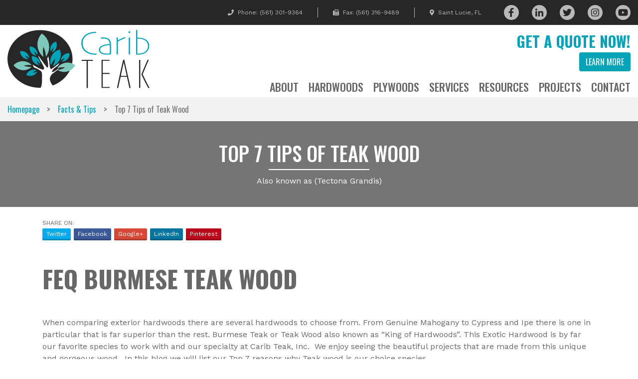

--- FILE ---
content_type: text/html; charset=UTF-8
request_url: https://caribteak.com/facts-and-tips/top-7-tips-of-teak-wood/
body_size: 44586
content:
<!DOCTYPE html>
<html lang="en-US" class="no-js no-svg">
<head>
<!-- Global site tag (gtag.js) - Google Analytics -->
<script async src="https://www.googletagmanager.com/gtag/js?id=G-2FDGCYH6TT"></script>
<script>
  window.dataLayer = window.dataLayer || [];
  function gtag(){dataLayer.push(arguments);}
  gtag('js', new Date());

  gtag('config', 'G-2FDGCYH6TT');
</script>

<meta charset="UTF-8">
<script>
var gform;gform||(document.addEventListener("gform_main_scripts_loaded",function(){gform.scriptsLoaded=!0}),document.addEventListener("gform/theme/scripts_loaded",function(){gform.themeScriptsLoaded=!0}),window.addEventListener("DOMContentLoaded",function(){gform.domLoaded=!0}),gform={domLoaded:!1,scriptsLoaded:!1,themeScriptsLoaded:!1,isFormEditor:()=>"function"==typeof InitializeEditor,callIfLoaded:function(o){return!(!gform.domLoaded||!gform.scriptsLoaded||!gform.themeScriptsLoaded&&!gform.isFormEditor()||(gform.isFormEditor()&&console.warn("The use of gform.initializeOnLoaded() is deprecated in the form editor context and will be removed in Gravity Forms 3.1."),o(),0))},initializeOnLoaded:function(o){gform.callIfLoaded(o)||(document.addEventListener("gform_main_scripts_loaded",()=>{gform.scriptsLoaded=!0,gform.callIfLoaded(o)}),document.addEventListener("gform/theme/scripts_loaded",()=>{gform.themeScriptsLoaded=!0,gform.callIfLoaded(o)}),window.addEventListener("DOMContentLoaded",()=>{gform.domLoaded=!0,gform.callIfLoaded(o)}))},hooks:{action:{},filter:{}},addAction:function(o,r,e,t){gform.addHook("action",o,r,e,t)},addFilter:function(o,r,e,t){gform.addHook("filter",o,r,e,t)},doAction:function(o){gform.doHook("action",o,arguments)},applyFilters:function(o){return gform.doHook("filter",o,arguments)},removeAction:function(o,r){gform.removeHook("action",o,r)},removeFilter:function(o,r,e){gform.removeHook("filter",o,r,e)},addHook:function(o,r,e,t,n){null==gform.hooks[o][r]&&(gform.hooks[o][r]=[]);var d=gform.hooks[o][r];null==n&&(n=r+"_"+d.length),gform.hooks[o][r].push({tag:n,callable:e,priority:t=null==t?10:t})},doHook:function(r,o,e){var t;if(e=Array.prototype.slice.call(e,1),null!=gform.hooks[r][o]&&((o=gform.hooks[r][o]).sort(function(o,r){return o.priority-r.priority}),o.forEach(function(o){"function"!=typeof(t=o.callable)&&(t=window[t]),"action"==r?t.apply(null,e):e[0]=t.apply(null,e)})),"filter"==r)return e[0]},removeHook:function(o,r,t,n){var e;null!=gform.hooks[o][r]&&(e=(e=gform.hooks[o][r]).filter(function(o,r,e){return!!(null!=n&&n!=o.tag||null!=t&&t!=o.priority)}),gform.hooks[o][r]=e)}});
</script>

<meta name="viewport" content="width=device-width, initial-scale=1">
<link rel="profile" href="http://gmpg.org/xfn/11">

<script>
(function(html){html.className = html.className.replace(/\bno-js\b/,'js')})(document.documentElement);
//# sourceURL=twentyseventeen_javascript_detection
</script>
<meta name='robots' content='index, follow, max-image-preview:large, max-snippet:-1, max-video-preview:-1' />

	<!-- This site is optimized with the Yoast SEO plugin v26.8 - https://yoast.com/product/yoast-seo-wordpress/ -->
	<title>Top 7 Tips of Teak Wood - Carib Teak</title>
	<link rel="canonical" href="https://caribteak.com/facts-and-tips/top-7-tips-of-teak-wood/" />
	<meta property="og:locale" content="en_US" />
	<meta property="og:type" content="article" />
	<meta property="og:title" content="Top 7 Tips of Teak Wood - Carib Teak" />
	<meta property="og:url" content="https://caribteak.com/facts-and-tips/top-7-tips-of-teak-wood/" />
	<meta property="og:site_name" content="Carib Teak" />
	<meta property="article:publisher" content="https://www.facebook.com/caribteak" />
	<meta property="article:published_time" content="2019-05-31T21:01:41+00:00" />
	<meta name="author" content="Carib Teak" />
	<meta name="twitter:card" content="summary_large_image" />
	<meta name="twitter:creator" content="@Carib_Teak" />
	<meta name="twitter:site" content="@Carib_Teak" />
	<meta name="twitter:label1" content="Written by" />
	<meta name="twitter:data1" content="Carib Teak" />
	<script type="application/ld+json" class="yoast-schema-graph">{"@context":"https://schema.org","@graph":[{"@type":"Article","@id":"https://caribteak.com/facts-and-tips/top-7-tips-of-teak-wood/#article","isPartOf":{"@id":"https://caribteak.com/facts-and-tips/top-7-tips-of-teak-wood/"},"author":{"name":"Carib Teak","@id":"https://caribteak.com/#/schema/person/ad5e6e6fbdd55912c1bba1de075ee98d"},"headline":"Top 7 Tips of Teak Wood","datePublished":"2019-05-31T21:01:41+00:00","mainEntityOfPage":{"@id":"https://caribteak.com/facts-and-tips/top-7-tips-of-teak-wood/"},"wordCount":5,"articleSection":["Facts &amp; Tips"],"inLanguage":"en-US"},{"@type":"WebPage","@id":"https://caribteak.com/facts-and-tips/top-7-tips-of-teak-wood/","url":"https://caribteak.com/facts-and-tips/top-7-tips-of-teak-wood/","name":"Top 7 Tips of Teak Wood - Carib Teak","isPartOf":{"@id":"https://caribteak.com/#website"},"datePublished":"2019-05-31T21:01:41+00:00","author":{"@id":"https://caribteak.com/#/schema/person/ad5e6e6fbdd55912c1bba1de075ee98d"},"breadcrumb":{"@id":"https://caribteak.com/facts-and-tips/top-7-tips-of-teak-wood/#breadcrumb"},"inLanguage":"en-US","potentialAction":[{"@type":"ReadAction","target":["https://caribteak.com/facts-and-tips/top-7-tips-of-teak-wood/"]}]},{"@type":"BreadcrumbList","@id":"https://caribteak.com/facts-and-tips/top-7-tips-of-teak-wood/#breadcrumb","itemListElement":[{"@type":"ListItem","position":1,"name":"Home","item":"https://caribteak.com/"},{"@type":"ListItem","position":2,"name":"Top 7 Tips of Teak Wood"}]},{"@type":"WebSite","@id":"https://caribteak.com/#website","url":"https://caribteak.com/","name":"Carib Teak","description":"Exotic &amp; Domestic Hardwoods","potentialAction":[{"@type":"SearchAction","target":{"@type":"EntryPoint","urlTemplate":"https://caribteak.com/?s={search_term_string}"},"query-input":{"@type":"PropertyValueSpecification","valueRequired":true,"valueName":"search_term_string"}}],"inLanguage":"en-US"},{"@type":"Person","@id":"https://caribteak.com/#/schema/person/ad5e6e6fbdd55912c1bba1de075ee98d","name":"Carib Teak","image":{"@type":"ImageObject","inLanguage":"en-US","@id":"https://caribteak.com/#/schema/person/image/","url":"https://secure.gravatar.com/avatar/6861463a82ba16810707e0ac3c53bca86b84c48b7435cb38ad6fb9768af99b71?s=96&d=mm&r=g","contentUrl":"https://secure.gravatar.com/avatar/6861463a82ba16810707e0ac3c53bca86b84c48b7435cb38ad6fb9768af99b71?s=96&d=mm&r=g","caption":"Carib Teak"}}]}</script>
	<!-- / Yoast SEO plugin. -->


<link rel='dns-prefetch' href='//ajax.googleapis.com' />
<link rel='dns-prefetch' href='//cdnjs.cloudflare.com' />
<link rel='dns-prefetch' href='//fonts.googleapis.com' />
<link rel="alternate" type="application/rss+xml" title="Carib Teak &raquo; Feed" href="https://caribteak.com/feed/" />
<link rel="alternate" type="application/rss+xml" title="Carib Teak &raquo; Comments Feed" href="https://caribteak.com/comments/feed/" />
<link rel="alternate" type="application/rss+xml" title="Carib Teak &raquo; Top 7 Tips of Teak Wood Comments Feed" href="https://caribteak.com/facts-and-tips/top-7-tips-of-teak-wood/feed/" />
<link rel="alternate" title="oEmbed (JSON)" type="application/json+oembed" href="https://caribteak.com/wp-json/oembed/1.0/embed?url=https%3A%2F%2Fcaribteak.com%2Ffacts-and-tips%2Ftop-7-tips-of-teak-wood%2F" />
<link rel="alternate" title="oEmbed (XML)" type="text/xml+oembed" href="https://caribteak.com/wp-json/oembed/1.0/embed?url=https%3A%2F%2Fcaribteak.com%2Ffacts-and-tips%2Ftop-7-tips-of-teak-wood%2F&#038;format=xml" />
<style id='wp-img-auto-sizes-contain-inline-css'>
img:is([sizes=auto i],[sizes^="auto," i]){contain-intrinsic-size:3000px 1500px}
/*# sourceURL=wp-img-auto-sizes-contain-inline-css */
</style>
<style id='wp-emoji-styles-inline-css'>

	img.wp-smiley, img.emoji {
		display: inline !important;
		border: none !important;
		box-shadow: none !important;
		height: 1em !important;
		width: 1em !important;
		margin: 0 0.07em !important;
		vertical-align: -0.1em !important;
		background: none !important;
		padding: 0 !important;
	}
/*# sourceURL=wp-emoji-styles-inline-css */
</style>
<style id='wp-block-library-inline-css'>
:root{--wp-block-synced-color:#7a00df;--wp-block-synced-color--rgb:122,0,223;--wp-bound-block-color:var(--wp-block-synced-color);--wp-editor-canvas-background:#ddd;--wp-admin-theme-color:#007cba;--wp-admin-theme-color--rgb:0,124,186;--wp-admin-theme-color-darker-10:#006ba1;--wp-admin-theme-color-darker-10--rgb:0,107,160.5;--wp-admin-theme-color-darker-20:#005a87;--wp-admin-theme-color-darker-20--rgb:0,90,135;--wp-admin-border-width-focus:2px}@media (min-resolution:192dpi){:root{--wp-admin-border-width-focus:1.5px}}.wp-element-button{cursor:pointer}:root .has-very-light-gray-background-color{background-color:#eee}:root .has-very-dark-gray-background-color{background-color:#313131}:root .has-very-light-gray-color{color:#eee}:root .has-very-dark-gray-color{color:#313131}:root .has-vivid-green-cyan-to-vivid-cyan-blue-gradient-background{background:linear-gradient(135deg,#00d084,#0693e3)}:root .has-purple-crush-gradient-background{background:linear-gradient(135deg,#34e2e4,#4721fb 50%,#ab1dfe)}:root .has-hazy-dawn-gradient-background{background:linear-gradient(135deg,#faaca8,#dad0ec)}:root .has-subdued-olive-gradient-background{background:linear-gradient(135deg,#fafae1,#67a671)}:root .has-atomic-cream-gradient-background{background:linear-gradient(135deg,#fdd79a,#004a59)}:root .has-nightshade-gradient-background{background:linear-gradient(135deg,#330968,#31cdcf)}:root .has-midnight-gradient-background{background:linear-gradient(135deg,#020381,#2874fc)}:root{--wp--preset--font-size--normal:16px;--wp--preset--font-size--huge:42px}.has-regular-font-size{font-size:1em}.has-larger-font-size{font-size:2.625em}.has-normal-font-size{font-size:var(--wp--preset--font-size--normal)}.has-huge-font-size{font-size:var(--wp--preset--font-size--huge)}.has-text-align-center{text-align:center}.has-text-align-left{text-align:left}.has-text-align-right{text-align:right}.has-fit-text{white-space:nowrap!important}#end-resizable-editor-section{display:none}.aligncenter{clear:both}.items-justified-left{justify-content:flex-start}.items-justified-center{justify-content:center}.items-justified-right{justify-content:flex-end}.items-justified-space-between{justify-content:space-between}.screen-reader-text{border:0;clip-path:inset(50%);height:1px;margin:-1px;overflow:hidden;padding:0;position:absolute;width:1px;word-wrap:normal!important}.screen-reader-text:focus{background-color:#ddd;clip-path:none;color:#444;display:block;font-size:1em;height:auto;left:5px;line-height:normal;padding:15px 23px 14px;text-decoration:none;top:5px;width:auto;z-index:100000}html :where(.has-border-color){border-style:solid}html :where([style*=border-top-color]){border-top-style:solid}html :where([style*=border-right-color]){border-right-style:solid}html :where([style*=border-bottom-color]){border-bottom-style:solid}html :where([style*=border-left-color]){border-left-style:solid}html :where([style*=border-width]){border-style:solid}html :where([style*=border-top-width]){border-top-style:solid}html :where([style*=border-right-width]){border-right-style:solid}html :where([style*=border-bottom-width]){border-bottom-style:solid}html :where([style*=border-left-width]){border-left-style:solid}html :where(img[class*=wp-image-]){height:auto;max-width:100%}:where(figure){margin:0 0 1em}html :where(.is-position-sticky){--wp-admin--admin-bar--position-offset:var(--wp-admin--admin-bar--height,0px)}@media screen and (max-width:600px){html :where(.is-position-sticky){--wp-admin--admin-bar--position-offset:0px}}

/*# sourceURL=wp-block-library-inline-css */
</style><style id='global-styles-inline-css'>
:root{--wp--preset--aspect-ratio--square: 1;--wp--preset--aspect-ratio--4-3: 4/3;--wp--preset--aspect-ratio--3-4: 3/4;--wp--preset--aspect-ratio--3-2: 3/2;--wp--preset--aspect-ratio--2-3: 2/3;--wp--preset--aspect-ratio--16-9: 16/9;--wp--preset--aspect-ratio--9-16: 9/16;--wp--preset--color--black: #000000;--wp--preset--color--cyan-bluish-gray: #abb8c3;--wp--preset--color--white: #ffffff;--wp--preset--color--pale-pink: #f78da7;--wp--preset--color--vivid-red: #cf2e2e;--wp--preset--color--luminous-vivid-orange: #ff6900;--wp--preset--color--luminous-vivid-amber: #fcb900;--wp--preset--color--light-green-cyan: #7bdcb5;--wp--preset--color--vivid-green-cyan: #00d084;--wp--preset--color--pale-cyan-blue: #8ed1fc;--wp--preset--color--vivid-cyan-blue: #0693e3;--wp--preset--color--vivid-purple: #9b51e0;--wp--preset--gradient--vivid-cyan-blue-to-vivid-purple: linear-gradient(135deg,rgb(6,147,227) 0%,rgb(155,81,224) 100%);--wp--preset--gradient--light-green-cyan-to-vivid-green-cyan: linear-gradient(135deg,rgb(122,220,180) 0%,rgb(0,208,130) 100%);--wp--preset--gradient--luminous-vivid-amber-to-luminous-vivid-orange: linear-gradient(135deg,rgb(252,185,0) 0%,rgb(255,105,0) 100%);--wp--preset--gradient--luminous-vivid-orange-to-vivid-red: linear-gradient(135deg,rgb(255,105,0) 0%,rgb(207,46,46) 100%);--wp--preset--gradient--very-light-gray-to-cyan-bluish-gray: linear-gradient(135deg,rgb(238,238,238) 0%,rgb(169,184,195) 100%);--wp--preset--gradient--cool-to-warm-spectrum: linear-gradient(135deg,rgb(74,234,220) 0%,rgb(151,120,209) 20%,rgb(207,42,186) 40%,rgb(238,44,130) 60%,rgb(251,105,98) 80%,rgb(254,248,76) 100%);--wp--preset--gradient--blush-light-purple: linear-gradient(135deg,rgb(255,206,236) 0%,rgb(152,150,240) 100%);--wp--preset--gradient--blush-bordeaux: linear-gradient(135deg,rgb(254,205,165) 0%,rgb(254,45,45) 50%,rgb(107,0,62) 100%);--wp--preset--gradient--luminous-dusk: linear-gradient(135deg,rgb(255,203,112) 0%,rgb(199,81,192) 50%,rgb(65,88,208) 100%);--wp--preset--gradient--pale-ocean: linear-gradient(135deg,rgb(255,245,203) 0%,rgb(182,227,212) 50%,rgb(51,167,181) 100%);--wp--preset--gradient--electric-grass: linear-gradient(135deg,rgb(202,248,128) 0%,rgb(113,206,126) 100%);--wp--preset--gradient--midnight: linear-gradient(135deg,rgb(2,3,129) 0%,rgb(40,116,252) 100%);--wp--preset--font-size--small: 13px;--wp--preset--font-size--medium: 20px;--wp--preset--font-size--large: 36px;--wp--preset--font-size--x-large: 42px;--wp--preset--spacing--20: 0.44rem;--wp--preset--spacing--30: 0.67rem;--wp--preset--spacing--40: 1rem;--wp--preset--spacing--50: 1.5rem;--wp--preset--spacing--60: 2.25rem;--wp--preset--spacing--70: 3.38rem;--wp--preset--spacing--80: 5.06rem;--wp--preset--shadow--natural: 6px 6px 9px rgba(0, 0, 0, 0.2);--wp--preset--shadow--deep: 12px 12px 50px rgba(0, 0, 0, 0.4);--wp--preset--shadow--sharp: 6px 6px 0px rgba(0, 0, 0, 0.2);--wp--preset--shadow--outlined: 6px 6px 0px -3px rgb(255, 255, 255), 6px 6px rgb(0, 0, 0);--wp--preset--shadow--crisp: 6px 6px 0px rgb(0, 0, 0);}:where(.is-layout-flex){gap: 0.5em;}:where(.is-layout-grid){gap: 0.5em;}body .is-layout-flex{display: flex;}.is-layout-flex{flex-wrap: wrap;align-items: center;}.is-layout-flex > :is(*, div){margin: 0;}body .is-layout-grid{display: grid;}.is-layout-grid > :is(*, div){margin: 0;}:where(.wp-block-columns.is-layout-flex){gap: 2em;}:where(.wp-block-columns.is-layout-grid){gap: 2em;}:where(.wp-block-post-template.is-layout-flex){gap: 1.25em;}:where(.wp-block-post-template.is-layout-grid){gap: 1.25em;}.has-black-color{color: var(--wp--preset--color--black) !important;}.has-cyan-bluish-gray-color{color: var(--wp--preset--color--cyan-bluish-gray) !important;}.has-white-color{color: var(--wp--preset--color--white) !important;}.has-pale-pink-color{color: var(--wp--preset--color--pale-pink) !important;}.has-vivid-red-color{color: var(--wp--preset--color--vivid-red) !important;}.has-luminous-vivid-orange-color{color: var(--wp--preset--color--luminous-vivid-orange) !important;}.has-luminous-vivid-amber-color{color: var(--wp--preset--color--luminous-vivid-amber) !important;}.has-light-green-cyan-color{color: var(--wp--preset--color--light-green-cyan) !important;}.has-vivid-green-cyan-color{color: var(--wp--preset--color--vivid-green-cyan) !important;}.has-pale-cyan-blue-color{color: var(--wp--preset--color--pale-cyan-blue) !important;}.has-vivid-cyan-blue-color{color: var(--wp--preset--color--vivid-cyan-blue) !important;}.has-vivid-purple-color{color: var(--wp--preset--color--vivid-purple) !important;}.has-black-background-color{background-color: var(--wp--preset--color--black) !important;}.has-cyan-bluish-gray-background-color{background-color: var(--wp--preset--color--cyan-bluish-gray) !important;}.has-white-background-color{background-color: var(--wp--preset--color--white) !important;}.has-pale-pink-background-color{background-color: var(--wp--preset--color--pale-pink) !important;}.has-vivid-red-background-color{background-color: var(--wp--preset--color--vivid-red) !important;}.has-luminous-vivid-orange-background-color{background-color: var(--wp--preset--color--luminous-vivid-orange) !important;}.has-luminous-vivid-amber-background-color{background-color: var(--wp--preset--color--luminous-vivid-amber) !important;}.has-light-green-cyan-background-color{background-color: var(--wp--preset--color--light-green-cyan) !important;}.has-vivid-green-cyan-background-color{background-color: var(--wp--preset--color--vivid-green-cyan) !important;}.has-pale-cyan-blue-background-color{background-color: var(--wp--preset--color--pale-cyan-blue) !important;}.has-vivid-cyan-blue-background-color{background-color: var(--wp--preset--color--vivid-cyan-blue) !important;}.has-vivid-purple-background-color{background-color: var(--wp--preset--color--vivid-purple) !important;}.has-black-border-color{border-color: var(--wp--preset--color--black) !important;}.has-cyan-bluish-gray-border-color{border-color: var(--wp--preset--color--cyan-bluish-gray) !important;}.has-white-border-color{border-color: var(--wp--preset--color--white) !important;}.has-pale-pink-border-color{border-color: var(--wp--preset--color--pale-pink) !important;}.has-vivid-red-border-color{border-color: var(--wp--preset--color--vivid-red) !important;}.has-luminous-vivid-orange-border-color{border-color: var(--wp--preset--color--luminous-vivid-orange) !important;}.has-luminous-vivid-amber-border-color{border-color: var(--wp--preset--color--luminous-vivid-amber) !important;}.has-light-green-cyan-border-color{border-color: var(--wp--preset--color--light-green-cyan) !important;}.has-vivid-green-cyan-border-color{border-color: var(--wp--preset--color--vivid-green-cyan) !important;}.has-pale-cyan-blue-border-color{border-color: var(--wp--preset--color--pale-cyan-blue) !important;}.has-vivid-cyan-blue-border-color{border-color: var(--wp--preset--color--vivid-cyan-blue) !important;}.has-vivid-purple-border-color{border-color: var(--wp--preset--color--vivid-purple) !important;}.has-vivid-cyan-blue-to-vivid-purple-gradient-background{background: var(--wp--preset--gradient--vivid-cyan-blue-to-vivid-purple) !important;}.has-light-green-cyan-to-vivid-green-cyan-gradient-background{background: var(--wp--preset--gradient--light-green-cyan-to-vivid-green-cyan) !important;}.has-luminous-vivid-amber-to-luminous-vivid-orange-gradient-background{background: var(--wp--preset--gradient--luminous-vivid-amber-to-luminous-vivid-orange) !important;}.has-luminous-vivid-orange-to-vivid-red-gradient-background{background: var(--wp--preset--gradient--luminous-vivid-orange-to-vivid-red) !important;}.has-very-light-gray-to-cyan-bluish-gray-gradient-background{background: var(--wp--preset--gradient--very-light-gray-to-cyan-bluish-gray) !important;}.has-cool-to-warm-spectrum-gradient-background{background: var(--wp--preset--gradient--cool-to-warm-spectrum) !important;}.has-blush-light-purple-gradient-background{background: var(--wp--preset--gradient--blush-light-purple) !important;}.has-blush-bordeaux-gradient-background{background: var(--wp--preset--gradient--blush-bordeaux) !important;}.has-luminous-dusk-gradient-background{background: var(--wp--preset--gradient--luminous-dusk) !important;}.has-pale-ocean-gradient-background{background: var(--wp--preset--gradient--pale-ocean) !important;}.has-electric-grass-gradient-background{background: var(--wp--preset--gradient--electric-grass) !important;}.has-midnight-gradient-background{background: var(--wp--preset--gradient--midnight) !important;}.has-small-font-size{font-size: var(--wp--preset--font-size--small) !important;}.has-medium-font-size{font-size: var(--wp--preset--font-size--medium) !important;}.has-large-font-size{font-size: var(--wp--preset--font-size--large) !important;}.has-x-large-font-size{font-size: var(--wp--preset--font-size--x-large) !important;}
/*# sourceURL=global-styles-inline-css */
</style>

<style id='classic-theme-styles-inline-css'>
/*! This file is auto-generated */
.wp-block-button__link{color:#fff;background-color:#32373c;border-radius:9999px;box-shadow:none;text-decoration:none;padding:calc(.667em + 2px) calc(1.333em + 2px);font-size:1.125em}.wp-block-file__button{background:#32373c;color:#fff;text-decoration:none}
/*# sourceURL=/wp-includes/css/classic-themes.min.css */
</style>
<link rel='stylesheet' id='parent-style-css' href='https://caribteak.com/wp-content/themes/twentyseventeen/style.css?ver=6.9' media='all' />
<link rel='stylesheet' id='google-fonts-css' href='https://fonts.googleapis.com/css?family=Oswald%3A400%2C500%2C700%7CWork+Sans%3A400%2C700%2C900&#038;ver=6.9' media='all' />
<link rel='stylesheet' id='bootstrap-style-css' href='https://caribteak.com/wp-content/themes/caribteak/assets/css/bootstrap.min.css?ver=6.9' media='all' />
<link rel='stylesheet' id='twentyseventeen-fonts-css' href='https://caribteak.com/wp-content/themes/twentyseventeen/assets/fonts/font-libre-franklin.css?ver=20230328' media='all' />
<link rel='stylesheet' id='twentyseventeen-style-css' href='https://caribteak.com/wp-content/themes/caribteak/style.css?ver=20251202' media='all' />
<link rel='stylesheet' id='twentyseventeen-block-style-css' href='https://caribteak.com/wp-content/themes/twentyseventeen/assets/css/blocks.css?ver=20240729' media='all' />
<link rel='stylesheet' id='responsive-styles-css' href='https://caribteak.com/wp-content/themes/caribteak/responsive.css?ver=6.9' media='all' />
<script src="https://ajax.googleapis.com/ajax/libs/jquery/3.7.1/jquery.min.js?ver=3.7.1" id="jquery-js"></script>
<script src="https://cdnjs.cloudflare.com/ajax/libs/popper.js/1.12.9/umd/popper.min.js?ver=6.9" id="popper-script-js"></script>
<script src="https://caribteak.com/wp-content/themes/caribteak/assets/js/bootstrap.min.js?ver=6.9" id="bootstrap-script-js"></script>
<script src="https://caribteak.com/wp-content/themes/caribteak/assets/js/carib-teak.js?ver=6.9" id="theme-script-js"></script>
<script src="https://caribteak.com/wp-content/themes/caribteak/assets/js/fontawesome-all.min.js?ver=6.9" id="fontawesome-script-js"></script>
<script id="twentyseventeen-global-js-extra">
var twentyseventeenScreenReaderText = {"quote":"\u003Csvg class=\"icon icon-quote-right\" aria-hidden=\"true\" role=\"img\"\u003E \u003Cuse href=\"#icon-quote-right\" xlink:href=\"#icon-quote-right\"\u003E\u003C/use\u003E \u003C/svg\u003E","expand":"Expand child menu","collapse":"Collapse child menu","icon":"\u003Csvg class=\"icon icon-angle-down\" aria-hidden=\"true\" role=\"img\"\u003E \u003Cuse href=\"#icon-angle-down\" xlink:href=\"#icon-angle-down\"\u003E\u003C/use\u003E \u003Cspan class=\"svg-fallback icon-angle-down\"\u003E\u003C/span\u003E\u003C/svg\u003E"};
//# sourceURL=twentyseventeen-global-js-extra
</script>
<script src="https://caribteak.com/wp-content/themes/twentyseventeen/assets/js/global.js?ver=20211130" id="twentyseventeen-global-js" defer data-wp-strategy="defer"></script>
<script src="https://caribteak.com/wp-content/themes/twentyseventeen/assets/js/navigation.js?ver=20210122" id="twentyseventeen-navigation-js" defer data-wp-strategy="defer"></script>
<link rel="https://api.w.org/" href="https://caribteak.com/wp-json/" /><link rel="alternate" title="JSON" type="application/json" href="https://caribteak.com/wp-json/wp/v2/posts/2645" /><link rel="EditURI" type="application/rsd+xml" title="RSD" href="https://caribteak.com/xmlrpc.php?rsd" />
<link rel='shortlink' href='https://caribteak.com/?p=2645' />
<link rel="pingback" href="https://caribteak.com/xmlrpc.php">
<style>.recentcomments a{display:inline !important;padding:0 !important;margin:0 !important;}</style>
<link rel="apple-touch-icon" sizes="57x57" href="/apple-icon-57x57.png">
<link rel="apple-touch-icon" sizes="60x60" href="/apple-icon-60x60.png">
<link rel="apple-touch-icon" sizes="72x72" href="/apple-icon-72x72.png">
<link rel="apple-touch-icon" sizes="76x76" href="/apple-icon-76x76.png">
<link rel="apple-touch-icon" sizes="114x114" href="/apple-icon-114x114.png">
<link rel="apple-touch-icon" sizes="120x120" href="/apple-icon-120x120.png">
<link rel="apple-touch-icon" sizes="144x144" href="/apple-icon-144x144.png">
<link rel="apple-touch-icon" sizes="152x152" href="/apple-icon-152x152.png">
<link rel="apple-touch-icon" sizes="180x180" href="/apple-icon-180x180.png">
<link rel="icon" type="image/png" sizes="192x192"  href="/android-icon-192x192.png">
<link rel="icon" type="image/png" sizes="32x32" href="/favicon-32x32.png">
<link rel="icon" type="image/png" sizes="96x96" href="/favicon-96x96.png">
<link rel="icon" type="image/png" sizes="16x16" href="/favicon-16x16.png">
<link rel="manifest" href="/manifest.json">
<meta name="msapplication-TileColor" content="#ffffff">
<meta name="msapplication-TileImage" content="/ms-icon-144x144.png">
<meta name="theme-color" content="#ffffff">
<link rel='stylesheet' id='gforms_reset_css-css' href='https://caribteak.com/wp-content/plugins/gravityforms/legacy/css/formreset.min.css?ver=2.9.26' media='all' />
<link rel='stylesheet' id='gforms_formsmain_css-css' href='https://caribteak.com/wp-content/plugins/gravityforms/legacy/css/formsmain.min.css?ver=2.9.26' media='all' />
<link rel='stylesheet' id='gforms_ready_class_css-css' href='https://caribteak.com/wp-content/plugins/gravityforms/legacy/css/readyclass.min.css?ver=2.9.26' media='all' />
<link rel='stylesheet' id='gforms_browsers_css-css' href='https://caribteak.com/wp-content/plugins/gravityforms/legacy/css/browsers.min.css?ver=2.9.26' media='all' />
</head>

<body class="wp-singular post-template-default single single-post postid-2645 single-format-standard wp-embed-responsive wp-theme-twentyseventeen wp-child-theme-caribteak page-top-7-tips-of-teak-wood group-blog has-header-image has-sidebar colors-light">
<div id="page" class="site">
	
	<a class="skip-link screen-reader-text" href="#content">Skip to content</a>

	<header id="masthead" class="site-header header-wrap" role="banner">

				<div class="container-fluid bg-med">
			<div class="row header-top align-items-center">
				
<div class="d-none d-md-block col-md-4"></div>
<div class="col-sm-12 col-md-8">
    <div class="row justify-content-between">
        <div class="col-sm-12 col-md-12 col-lg-8 d-flex justify-content-around align-self-stretch align-items-center">
            <div class="contact-phone">
                <i class="fas fa-phone"></i>&nbsp;&nbsp;Phone: <a href="tel:1-561-301-9364">(561) 301-9364</a>
            </div>
            <div class="contact-separator"></div>
            <div class="contact-fax">
                <i class="fas fa-fax"></i>&nbsp;&nbsp;Fax: (561) 316-9489
            </div>
            <div class="contact-separator"></div>
            <div class="contact-location">
                <i class="fas fa-map-marker-alt"></i>&nbsp;&nbsp;<a href="https://www.google.com/maps/place/Port+St.+Lucie,+FL/@27.2899128,-80.5030135,11z/data=!3m1!4b1!4m5!3m4!1s0x88deeaeff6c50ead:0xf44a54f9de7e10e0!8m2!3d27.2730492!4d-80.3582261" target="_blank">Saint Lucie, FL</a>
            </div>
        </div>
        <div class="col-sm-12 col-lg-4 social-media justify-content-between align-self-stretch align-items-center d-none d-lg-flex">
            <a class="d-flex justify-content-around align-items-center" href="https://www.facebook.com/caribteak" target="_blank">
                <i class="fab fa-facebook-f"></i>
            </a>
            <a class="d-flex justify-content-around align-items-center" href="https://www.linkedin.com/in/caribbean-teak-a2a953a3/" target="_blank">
                <i class="fab fa-linkedin-in"></i>
            </a>
            <a class="d-flex justify-content-around align-items-center" href="https://twitter.com/Carib_Teak" target="_blank">
                <i class="fab fa-twitter"></i>
            </a>
            <a class="d-flex justify-content-around align-items-center" href="https://www.instagram.com/caribteak/" target="_blank">
                <i class="fab fa-instagram"></i>
            </a>
            <a class="d-flex justify-content-around align-items-center" href="https://www.youtube.com/channel/UCAOlcLG3ysCMFLz9Vf9kBBg" target="_blank">
                <i class="fab fa-youtube"></i>
            </a>
        </div>
    </div>
</div>
			</div>
		</div>
		<div class="container-fluid">
			<div class="row">
				<div class="col-sm-12 col-md-3">
					
<div class="header-logo">
    <a href="https://caribteak.com">
    <svg id="White_SVG_Logo_Medium" data-name="White SVG Logo Medium" xmlns="http://www.w3.org/2000/svg" viewBox="0 0 511.25 210.06"><defs><style>.white-sml-svg-logo-01{fill:#272727;}.white-sml-svg-logo-02{fill:#05a3b8;}.white-sml-svg-logo-03{fill:#7ec8bc;}</style></defs><title>logo-bg-white-med</title><path class="white-sml-svg-logo-01" d="M122.37,210.65c6.59-14.53,4.61-31,4.61-33s1.48-16.67-1.45-24.29c-6.12-6.54-7.27-6-10.52-8.17-7.12-4.69-17-7.73-17-7.73l-4.67-10c17.23,9.8,18.45,11.23,24,13.44a113.46,113.46,0,0,0,10.83,4c6.75,1.63,7.34-4.7,5.53-9.11-3.76-9.12-10.8-19.93-10.8-19.93L114,98.24l.33-2.73L126.92,113s3.81,5.6,12.83,17.56c6.25,8.29,5.56,7.35,7.22,7.35,2.83,0,2.25-11.06,1.87-14.76a116.08,116.08,0,0,0-3.2-17.4l4.52-8,3.09,19.84,1.1,12s2.24,13,4.75,13.9S190,121,190,121l-5.31,9.53-12.17,8.84S161.07,150,163.27,153.5s22.47-11.75,22.47-11.75l4-.5L169,157s-22.06,12.63-9.9,35.46a67.45,67.45,0,0,0,6.61,10C207.63,186.63,237,149.77,237,106.81,237,49.44,184.61,2.94,119.94,2.94S2.86,49.44,2.86,106.81,55.28,210.68,119.94,210.68C120.76,210.68,121.56,210.67,122.37,210.65Z" transform="translate(-2.86 -2.33)"/><path class="white-sml-svg-logo-02" d="M90.53,97.29a28.06,28.06,0,0,0,27.32,31.19c-.56-.56-1.19-1-1.8-1.67a47.17,47.17,0,0,1-9.14-12.61c3.56,1.64,8.06,5,12.33,9.46.65.64,1.06,1.26,1.62,1.87A27.76,27.76,0,0,0,113,105.78,28.18,28.18,0,0,0,90.53,97.29Z" transform="translate(-2.86 -2.33)"/><path class="white-sml-svg-logo-02" d="M92.68,156.16c2.95-2.57,7.9-5.28,13.71-7.36.83-.32,1.55-.44,2.33-.7a27.48,27.48,0,0,0-21.2-.95,28.1,28.1,0,0,0-17,17,28,28,0,0,0,39.65-12.12c-.73.27-1.43.67-2.25.95A47,47,0,0,1,92.68,156.16Z" transform="translate(-2.86 -2.33)"/><path class="white-sml-svg-logo-02" d="M107.51,95.28c-.49-.63-1.09-1.14-1.65-1.82a47.06,47.06,0,0,1-8-13.36c3.4,2,7.58,5.7,11.46,10.49.61.69,1,1.35,1.46,2a27.76,27.76,0,0,0-6.13-20.34A28.18,28.18,0,0,0,83,61.86a28,28,0,0,0,24.56,33.42Z" transform="translate(-2.86 -2.33)"/><path class="white-sml-svg-logo-02" d="M159.67,79a46.83,46.83,0,0,1,8.2-13.22c-.18,3.94-1.58,9.33-4.07,15-.34.84-.76,1.45-1.15,2.21A27.8,27.8,0,0,0,178,68.19a28.26,28.26,0,0,0-.68-24A28.09,28.09,0,0,0,158.8,81.25C159.14,80.46,159.31,79.76,159.67,79Z" transform="translate(-2.86 -2.33)"/><path class="white-sml-svg-logo-02" d="M226.11,86.23A28.07,28.07,0,0,0,195,113.65c.59-.58,1-1.22,1.67-1.84a47.28,47.28,0,0,1,12.61-9.15c-1.66,3.59-5,8-9.48,12.4-.61.6-1.21,1-1.87,1.62a28.08,28.08,0,0,0,28.2-30.45Z" transform="translate(-2.86 -2.33)"/><path class="white-sml-svg-logo-02" d="M78.56,107.48c-.65-.57-1.31-.94-2-1.51A47.09,47.09,0,0,1,66.33,94.28c3.72,1.32,8.48,4.24,13.18,8.26.69.57,1.16,1.17,1.78,1.73a27.88,27.88,0,0,0-9.67-18.93A28.26,28.26,0,0,0,48.42,79a28.08,28.08,0,0,0,30.14,28.5Z" transform="translate(-2.86 -2.33)"/><path class="white-sml-svg-logo-02" d="M161.18,96.65A44.51,44.51,0,0,0,159,130.31c.58-1.22.89-2.37,1.52-3.64,4.34-8.83,9.53-16.07,14-20.36-.6,6.21-3.22,14.72-7.59,23.54-.6,1.27-1.29,2.23-1.94,3.43a44.64,44.64,0,0,0,26.06-60.49A45,45,0,0,0,161.18,96.65Z" transform="translate(-2.86 -2.33)"/><path class="white-sml-svg-logo-03" d="M126.33,15.06a57.65,57.65,0,0,0,6.28,85c-.27-1.74-.77-3.2-1-5-1.61-12.61-1.13-24.13.68-32,3.74,7.15,7,18.18,8.52,30.82.26,1.83.19,3.34.34,5.1a57.8,57.8,0,0,0-14.86-83.92Z" transform="translate(-2.86 -2.33)"/><path class="white-sml-svg-logo-03" d="M86.44,128.59c1.4,0,2.55.31,3.92.41a44.66,44.66,0,0,0-65.88.58,44.52,44.52,0,0,0,65.58,6.1c-1.35,0-2.53.16-4,.09-9.79-.4-18.53-2.22-24.26-4.61C67.74,129.22,76.58,128.18,86.44,128.59Z" transform="translate(-2.86 -2.33)"/><path class="white-sml-svg-logo-03" d="M209.36,121a44.43,44.43,0,0,0-27.75,19.2c1.25-.3,2.38-.8,3.79-1.09,9.57-2,18.47-2.5,24.66-1.64-5.28,3.37-13.57,6.6-23.17,8.65-1.37.32-2.55.36-3.9.63a44.64,44.64,0,0,0,63.6-17.14A44.81,44.81,0,0,0,209.36,121Z" transform="translate(-2.86 -2.33)"/><path class="white-sml-svg-logo-02" d="M320.92,87.7A76.32,76.32,0,0,1,304,85.87a48.48,48.48,0,0,1-15.52-6.64,33.42,33.42,0,0,1-10.78-11.46q-4.31-7.29-4.3-17.64a33,33,0,0,1,4.5-17.41,34.52,34.52,0,0,1,11.79-11.81,56.42,56.42,0,0,1,13.25-5.56A61.79,61.79,0,0,1,320,13.16h1.92c0-.56-.08-1.26-.12-2.08s-.06-1.43-.06-1.83h-2.58a65.74,65.74,0,0,0-23.3,4.09Q285,17.42,278.48,24.4a37.59,37.59,0,0,0-7.19,11.24A36.57,36.57,0,0,0,268.56,50a40.55,40.55,0,0,0,2.79,15.51,36.21,36.21,0,0,0,7.55,11.66,44.13,44.13,0,0,0,17.52,10.73,74.38,74.38,0,0,0,24.44,3.7h2.22c.09-.92.18-1.72.27-2.41s.17-1.18.21-1.5q-.84.06-1.56.06Z" transform="translate(-2.86 -2.33)"/><path class="white-sml-svg-logo-02" d="M368.52,35.75A21.85,21.85,0,0,0,359.67,31,45.08,45.08,0,0,0,347,29.39q-3.5,0-5.31.06t-2.7.12l-.48,4,4-.15c1.43-.06,3.06-.1,4.91-.1a38.42,38.42,0,0,1,8.4.82,22.89,22.89,0,0,1,6.24,2.31,16.32,16.32,0,0,1,6.35,6.28A24.21,24.21,0,0,1,370.94,53q-12.57,1.27-17.16,2.26a56.53,56.53,0,0,0-8.87,2.67q-6.62,2.66-9.86,6.53a13.54,13.54,0,0,0-3.25,9,15.13,15.13,0,0,0,2.41,8.42,17.28,17.28,0,0,0,7.21,6.07A29,29,0,0,0,350,90.47a65.53,65.53,0,0,0,9.53.72c2.8,0,5.82-.11,9-.33s5.51-.35,6.83-.39V55.69q0-7.86-1.72-12.31A20.19,20.19,0,0,0,368.52,35.75Zm2.42,28.79v7.74q0,4.74,0,9.27t0,5.61c-1.73.16-3.32.27-4.79.33s-2.56.09-3.28.09a94.87,94.87,0,0,1-9.49-.42,28.59,28.59,0,0,1-6.89-1.44,17.3,17.3,0,0,1-7.56-4.89,11.6,11.6,0,0,1-2.5-7.65,10.64,10.64,0,0,1,2.5-6.75,18.34,18.34,0,0,1,7.86-5.25,56.11,56.11,0,0,1,11.86-3q7.17-1.11,12.35-1.47Z" transform="translate(-2.86 -2.33)"/><path class="white-sml-svg-logo-02" d="M414.34,32.76A96.4,96.4,0,0,0,400.15,40l0-.06,0-10.22h-4.62q0,8.89.06,18.88t.06,15.57q0,13.81-.06,19.54c0,3.8-.06,6.05-.06,6.73h4.62c0-.72,0-4.33,0-10.82S400,67.54,400,62.81q0-4.62,0-11.15c0-4.35,0-6.74,0-7.18a115.81,115.81,0,0,1,15.84-8.12,109,109,0,0,1,11.15-4.09l-1-4A114.16,114.16,0,0,0,414.34,32.76Z" transform="translate(-2.86 -2.33)"/><rect class="white-sml-svg-logo-02" x="435.83" y="5.29" width="5.47" height="5.95"/><path class="white-sml-svg-logo-02" d="M443.74,29.75h-4.63q.06,8.24.09,16.44t0,14.7q0,13-.06,20.23t-.06,9.35h4.63q0-1.92-.06-11.85t-.06-18.33q0-7.93,0-14.52T443.74,29.75Z" transform="translate(-2.86 -2.33)"/><path class="white-sml-svg-logo-02" d="M510.41,47.36A27,27,0,0,0,503,38.53q-4.56-3.56-12.7-6a69.35,69.35,0,0,0-20-2.47l.06-27.72h-4.69q0,10.65.06,20.78t.06,21q0,17.67-.06,30.15t-.06,17.1h4.57a76.71,76.71,0,0,0,14.4-1.23,47.07,47.07,0,0,0,11.21-3.52,31.21,31.21,0,0,0,12.32-10.25q4.88-6.77,4.88-16.74A26.06,26.06,0,0,0,510.41,47.36Zm-4.83,25.48a25.15,25.15,0,0,1-8.68,9.08,33.36,33.36,0,0,1-11.58,4.43,76.76,76.76,0,0,1-14.95,1.35q0-4.28,0-10.35t0-16.13q0-5.36,0-15.8t0-11.76h2.1a61.13,61.13,0,0,1,11,.93,50.2,50.2,0,0,1,9.81,2.86A25,25,0,0,1,504.46,46a22.89,22.89,0,0,1,4.09,13.81A26.93,26.93,0,0,1,505.58,72.84Z" transform="translate(-2.86 -2.33)"/><path class="white-sml-svg-logo-01" d="M289.55,109.92c-3.93,0-7.9,0-11.89,0s-6.69,0-8.1,0v3.64l5.41,0q4.66,0,12.61,0,0,11.2,0,24.73t0,25.33q0,21.06,0,33t0,14.7h4.47q0-2.5,0-18.18t0-29.31q0-12.2,0-25.83t0-24.46H310v-3.64l-7.46,0C298.28,109.91,293.94,109.92,289.55,109.92Z" transform="translate(-2.86 -2.33)"/><path class="white-sml-svg-logo-01" d="M357.62,207.7h-12V160.59q2.73,0,6.76,0l3.26,0,6,0q5.6,0,8.62,0V157c-2.58,0-5.59,0-9,0l-5.39,0-3.46,0c-2.76,0-5,0-6.79,0V133.51q0-14.28-.08-20.11H370.3v-3.56q-3.56,0-7.91,0c-2.9,0-5.29,0-7.15,0q-3.87,0-7.58,0t-6.36,0q.07,14.55.07,26.36v55.63q0,15.87-.07,19.43h29.61V207.7H357.62Z" transform="translate(-2.86 -2.33)"/><path class="white-sml-svg-logo-01" d="M423.26,109.46h-3.63q-3.18,10.91-11.74,50.54t-10.68,50.91l4.07.88q1.22-6.21,3.52-16.93t5.26-23.59h22.75Q436,185.58,438,194.82t3.68,17l4.28-.95q-2.26-10.6-10.41-46.52T423.26,109.46Zm-12.45,58.32,0-.15q2.11-10.29,5-23.52t5.34-24.36l.3,0q1.78,7.41,4.9,22t5.6,26l0,.15Z" transform="translate(-2.86 -2.33)"/><path class="white-sml-svg-logo-01" d="M499.52,183.21q-8.83-18.53-9.9-21.11l0-.35q2-5.31,9.14-22.31t12.46-28.77l-3.7-1.74q-6,13.48-13,30t-9.58,23.13v.31q2.58,6,11,23t14.35,27l3.82-2Q508.36,201.75,499.52,183.21Z" transform="translate(-2.86 -2.33)"/><path class="white-sml-svg-logo-01" d="M480.84,109.84h-4.39q.07,14.32.07,26.89v74.53h4.32q0-4.17,0-19.09t0-31.89q0-9,0-23.51T480.84,109.84Z" transform="translate(-2.86 -2.33)"/></svg>
    </a>
</div>
				</div>
				<div class="col-sm-12 col-md-9 d-none d-md-block">
					
<div class="header-callout text-right">
    <span class="callout green">Get a quote now!</span>
    <a href="https://caribteak.com/contact">
        <button class="btn btn-green">Learn More</button>
    </a>
</div>
					
<div class="desktop-nav d-flex align-items-end justify-content-end">
	<nav id="cssmenu" class="menu-top-container"><ul id="menu-top" class="menu main-menu nav"><li id="menu-item-294" class="menu-item menu-item-type-post_type menu-item-object-page menu-item-has-children has-sub"><a href="https://caribteak.com/about/" class="nav-link">About</a>
<ul>
	<li id="menu-item-1397" class="d-md-none menu-item menu-item-type-post_type menu-item-object-page"><a href="https://caribteak.com/about/" class="nav-link">About Us</a></li>
	<li id="menu-item-273" class="menu-item menu-item-type-post_type menu-item-object-page"><a href="https://caribteak.com/about/copyright/" class="nav-link">Copyright</a></li>
	<li id="menu-item-274" class="menu-item menu-item-type-post_type menu-item-object-page menu-item-privacy-policy"><a href="https://caribteak.com/about/policies/" class="nav-link">Policies</a></li>
</ul>
</li>
<li id="menu-item-293" class="menu-item menu-item-type-post_type menu-item-object-page menu-item-has-children has-sub"><a href="https://caribteak.com/hardwoods/" class="nav-link">Hardwoods</a>
<ul>
	<li id="menu-item-1398" class="d-md-none menu-item menu-item-type-post_type menu-item-object-page"><a href="https://caribteak.com/hardwoods/" class="nav-link">All Hardwoods</a></li>
	<li id="menu-item-244" class="menu-item menu-item-type-post_type menu-item-object-page menu-item-has-children has-sub"><a href="https://caribteak.com/hardwoods/domestic-hardwoods/" class="nav-link">Domestic Hardwoods</a>
	<ul>
		<li id="menu-item-1400" class="d-md-none menu-item menu-item-type-post_type menu-item-object-page"><a href="https://caribteak.com/hardwoods/domestic-hardwoods/" class="nav-link">All Domestic Hardwoods</a></li>
		<li id="menu-item-1253" class="menu-item menu-item-type-post_type menu-item-object-page"><a href="https://caribteak.com/hardwoods/domestic-hardwoods/american-walnut/" class="nav-link">American Walnut</a></li>
		<li id="menu-item-261" class="menu-item menu-item-type-post_type menu-item-object-page"><a href="https://caribteak.com/hardwoods/domestic-hardwoods/cherry/" class="nav-link">Cherry</a></li>
		<li id="menu-item-262" class="menu-item menu-item-type-post_type menu-item-object-page"><a href="https://caribteak.com/hardwoods/domestic-hardwoods/cypress/" class="nav-link">Cypress</a></li>
		<li id="menu-item-263" class="menu-item menu-item-type-post_type menu-item-object-page"><a href="https://caribteak.com/hardwoods/domestic-hardwoods/hard-maple/" class="nav-link">Hard Maple</a></li>
		<li id="menu-item-264" class="menu-item menu-item-type-post_type menu-item-object-page"><a href="https://caribteak.com/hardwoods/domestic-hardwoods/poplar/" class="nav-link">Poplar</a></li>
		<li id="menu-item-1251" class="menu-item menu-item-type-post_type menu-item-object-page"><a href="https://caribteak.com/hardwoods/domestic-hardwoods/red-oak/" class="nav-link">Red Oak</a></li>
		<li id="menu-item-265" class="menu-item menu-item-type-post_type menu-item-object-page"><a href="https://caribteak.com/hardwoods/domestic-hardwoods/western-red-cedar/" class="nav-link">Western Red Cedar</a></li>
		<li id="menu-item-1252" class="menu-item menu-item-type-post_type menu-item-object-page"><a href="https://caribteak.com/hardwoods/domestic-hardwoods/white-oak/" class="nav-link">White Oak</a></li>
	</ul>
</li>
	<li id="menu-item-245" class="menu-item menu-item-type-post_type menu-item-object-page menu-item-has-children has-sub"><a href="https://caribteak.com/hardwoods/exotic-hardwoods/" class="nav-link">Exotic Hardwoods</a>
	<ul>
		<li id="menu-item-1399" class="d-md-none menu-item menu-item-type-post_type menu-item-object-page"><a href="https://caribteak.com/hardwoods/exotic-hardwoods/" class="nav-link">All Exotic Hardwoods</a></li>
		<li id="menu-item-266" class="menu-item menu-item-type-post_type menu-item-object-page"><a href="https://caribteak.com/hardwoods/exotic-hardwoods/burmese-teak/" class="nav-link">Burmese Teak</a></li>
		<li id="menu-item-267" class="menu-item menu-item-type-post_type menu-item-object-page"><a href="https://caribteak.com/hardwoods/exotic-hardwoods/genuine-mahogany/" class="nav-link">Genuine Mahogany</a></li>
		<li id="menu-item-268" class="menu-item menu-item-type-post_type menu-item-object-page"><a href="https://caribteak.com/hardwoods/exotic-hardwoods/ipe-wood-decking/" class="nav-link">Ipe Wood &#038; Decking</a></li>
		<li id="menu-item-269" class="menu-item menu-item-type-post_type menu-item-object-page"><a href="https://caribteak.com/hardwoods/exotic-hardwoods/santos-mahogany/" class="nav-link">Santos Mahogany</a></li>
		<li id="menu-item-270" class="menu-item menu-item-type-post_type menu-item-object-page"><a href="https://caribteak.com/hardwoods/exotic-hardwoods/sapele/" class="nav-link">Sapele</a></li>
		<li id="menu-item-271" class="menu-item menu-item-type-post_type menu-item-object-page"><a href="https://caribteak.com/hardwoods/exotic-hardwoods/spanish-cedar/" class="nav-link">Spanish Cedar</a></li>
		<li id="menu-item-260" class="menu-item menu-item-type-post_type menu-item-object-page"><a href="https://caribteak.com/hardwoods/exotic-hardwoods/trinidad-teak/" class="nav-link">Trinidad Teak</a></li>
	</ul>
</li>
</ul>
</li>
<li id="menu-item-295" class="menu-item menu-item-type-post_type menu-item-object-page menu-item-has-children has-sub"><a href="https://caribteak.com/plywoods/" class="nav-link">Plywoods</a>
<ul>
	<li id="menu-item-1401" class="d-md-none menu-item menu-item-type-post_type menu-item-object-page"><a href="https://caribteak.com/plywoods/" class="nav-link">All Plywoods</a></li>
	<li id="menu-item-253" class="menu-item menu-item-type-post_type menu-item-object-page menu-item-has-children has-sub"><a href="https://caribteak.com/plywoods/domestic-plywoods/" class="nav-link">Domestic Plywoods</a>
	<ul>
		<li id="menu-item-1403" class="d-md-none menu-item menu-item-type-post_type menu-item-object-page"><a href="https://caribteak.com/plywoods/domestic-plywoods/" class="nav-link">All Domestic Plywoods</a></li>
		<li id="menu-item-1300" class="menu-item menu-item-type-post_type menu-item-object-page"><a href="https://caribteak.com/plywoods/domestic-plywoods/american-walnut/" class="nav-link">American Walnut</a></li>
		<li id="menu-item-1267" class="menu-item menu-item-type-post_type menu-item-object-page"><a href="https://caribteak.com/plywoods/domestic-plywoods/cherry/" class="nav-link">Cherry</a></li>
		<li id="menu-item-1268" class="menu-item menu-item-type-post_type menu-item-object-page"><a href="https://caribteak.com/plywoods/domestic-plywoods/maple/" class="nav-link">Maple</a></li>
		<li id="menu-item-1269" class="menu-item menu-item-type-post_type menu-item-object-page"><a href="https://caribteak.com/plywoods/domestic-plywoods/poplar/" class="nav-link">Poplar</a></li>
	</ul>
</li>
	<li id="menu-item-254" class="menu-item menu-item-type-post_type menu-item-object-page menu-item-has-children has-sub"><a href="https://caribteak.com/plywoods/exotic-plywoods/" class="nav-link">Exotic Plywoods</a>
	<ul>
		<li id="menu-item-1402" class="d-md-none menu-item menu-item-type-post_type menu-item-object-page"><a href="https://caribteak.com/plywoods/exotic-plywoods/" class="nav-link">All Exotic Plywoods</a></li>
		<li id="menu-item-1289" class="menu-item menu-item-type-post_type menu-item-object-page"><a href="https://caribteak.com/plywoods/exotic-plywoods/african-mahogany/" class="nav-link">African Mahogany</a></li>
		<li id="menu-item-1270" class="menu-item menu-item-type-post_type menu-item-object-page"><a href="https://caribteak.com/plywoods/exotic-plywoods/meranti/" class="nav-link">Meranti</a></li>
		<li id="menu-item-1271" class="menu-item menu-item-type-post_type menu-item-object-page"><a href="https://caribteak.com/plywoods/exotic-plywoods/okoume/" class="nav-link">Okoume</a></li>
		<li id="menu-item-1272" class="menu-item menu-item-type-post_type menu-item-object-page"><a href="https://caribteak.com/plywoods/exotic-plywoods/sapele/" class="nav-link">Sapele</a></li>
		<li id="menu-item-1280" class="menu-item menu-item-type-post_type menu-item-object-page"><a href="https://caribteak.com/plywoods/exotic-plywoods/spanish-cedar/" class="nav-link">Spanish Cedar</a></li>
		<li id="menu-item-1273" class="menu-item menu-item-type-post_type menu-item-object-page"><a href="https://caribteak.com/plywoods/exotic-plywoods/teak/" class="nav-link">Teak</a></li>
		<li id="menu-item-1274" class="menu-item menu-item-type-post_type menu-item-object-page"><a href="https://caribteak.com/plywoods/exotic-plywoods/teak-and-holly/" class="nav-link">Teak and Holly</a></li>
	</ul>
</li>
	<li id="menu-item-359" class="menu-item menu-item-type-post_type menu-item-object-page"><a href="https://caribteak.com/plywoods/edgebanding/" class="nav-link">Edgebanding</a></li>
</ul>
</li>
<li id="menu-item-252" class="menu-item menu-item-type-post_type menu-item-object-page menu-item-has-children has-sub"><a href="https://caribteak.com/services/" class="nav-link">Services</a>
<ul>
	<li id="menu-item-1404" class="d-md-none menu-item menu-item-type-post_type menu-item-object-page"><a href="https://caribteak.com/services/" class="nav-link">All Services</a></li>
	<li id="menu-item-1358" class="menu-item menu-item-type-post_type menu-item-object-page"><a href="https://caribteak.com/services/millwork/" class="nav-link">Millwork</a></li>
	<li id="menu-item-1671" class="menu-item menu-item-type-post_type menu-item-object-page"><a href="https://caribteak.com/services/shipping/" class="nav-link">Shipping</a></li>
	<li id="menu-item-1360" class="menu-item menu-item-type-post_type menu-item-object-page"><a href="https://caribteak.com/services/teak-shower-floors/" class="nav-link">Teak Shower Floors</a></li>
	<li id="menu-item-1359" class="menu-item menu-item-type-post_type menu-item-object-page"><a href="https://caribteak.com/services/woodworking/" class="nav-link">Woodworking</a></li>
</ul>
</li>
<li id="menu-item-298" class="menu-item menu-item-type-post_type menu-item-object-page menu-item-has-children has-sub"><a href="https://caribteak.com/resources/" class="nav-link">Resources</a>
<ul>
	<li id="menu-item-1405" class="d-md-none menu-item menu-item-type-post_type menu-item-object-page"><a href="https://caribteak.com/resources/" class="nav-link">All Resources</a></li>
	<li id="menu-item-757" class="menu-item menu-item-type-taxonomy menu-item-object-category"><a href="https://caribteak.com/./installation-tips/" class="nav-link">Installation Tips</a></li>
	<li id="menu-item-467" class="menu-item menu-item-type-taxonomy menu-item-object-category current-post-ancestor current-menu-parent current-post-parent"><a href="https://caribteak.com/./facts-and-tips/" class="nav-link">Facts &amp; Tips</a></li>
	<li id="menu-item-466" class="menu-item menu-item-type-taxonomy menu-item-object-category"><a href="https://caribteak.com/./treatment-and-care/" class="nav-link">Treatment &amp; Care</a></li>
	<li id="menu-item-482" class="menu-item menu-item-type-taxonomy menu-item-object-category"><a href="https://caribteak.com/./wood-defects/" class="nav-link">Wood Defects 101</a></li>
	<li id="menu-item-742" class="menu-item menu-item-type-taxonomy menu-item-object-category"><a href="https://caribteak.com/./woodworking-glossary/" class="nav-link">Woodworking Glossary</a></li>
</ul>
</li>
<li id="menu-item-788" class="menu-item menu-item-type-taxonomy menu-item-object-category"><a href="https://caribteak.com/./projects/" class="nav-link">Projects</a></li>
<li id="menu-item-17" class="contact-nav menu-item menu-item-type-post_type menu-item-object-page"><a href="https://caribteak.com/contact/" class="nav-link">Contact</a></li>
</ul></nav></div>
				</div>
				<div class="col-sm-12 bg-med d-md-none">
					
<div class="mobile-nav">
	<nav class="navbar">
		<button class="navbar-toggler mobile-nav-btn" type="button" data-toggle="collapse" data-target="#mobile-navigation" aria-controls="mobile-navigation" aria-expanded="false" aria-label="Toggle navigation">
			Menu
		</button>
		<div id="mobile-navigation" class="collapse navbar-collapse"><ul id="menu-top-1" class="navbar-nav mr-auto"><li class="menu-item menu-item-type-post_type menu-item-object-page menu-item-has-children mobile-dropdown"><a href="https://caribteak.com/about/" class="nav-link">About</a><div class="dropdown-caret"><i class="fas fa-caret-down"></i></div>
<ul>
	<li class="d-md-none menu-item menu-item-type-post_type menu-item-object-page"><a href="https://caribteak.com/about/" class="nav-link">About Us</a></li>
	<li class="menu-item menu-item-type-post_type menu-item-object-page"><a href="https://caribteak.com/about/copyright/" class="nav-link">Copyright</a></li>
	<li class="menu-item menu-item-type-post_type menu-item-object-page menu-item-privacy-policy"><a href="https://caribteak.com/about/policies/" class="nav-link">Policies</a></li>
</ul>
</li>
<li class="menu-item menu-item-type-post_type menu-item-object-page menu-item-has-children mobile-dropdown"><a href="https://caribteak.com/hardwoods/" class="nav-link">Hardwoods</a><div class="dropdown-caret"><i class="fas fa-caret-down"></i></div>
<ul>
	<li class="d-md-none menu-item menu-item-type-post_type menu-item-object-page"><a href="https://caribteak.com/hardwoods/" class="nav-link">All Hardwoods</a></li>
	<li class="menu-item menu-item-type-post_type menu-item-object-page menu-item-has-children mobile-dropdown"><a href="https://caribteak.com/hardwoods/domestic-hardwoods/" class="nav-link">Domestic Hardwoods</a><div class="dropdown-caret"><i class="fas fa-caret-down"></i></div>
	<ul>
		<li class="d-md-none menu-item menu-item-type-post_type menu-item-object-page"><a href="https://caribteak.com/hardwoods/domestic-hardwoods/" class="nav-link">All Domestic Hardwoods</a></li>
		<li class="menu-item menu-item-type-post_type menu-item-object-page"><a href="https://caribteak.com/hardwoods/domestic-hardwoods/american-walnut/" class="nav-link">American Walnut</a></li>
		<li class="menu-item menu-item-type-post_type menu-item-object-page"><a href="https://caribteak.com/hardwoods/domestic-hardwoods/cherry/" class="nav-link">Cherry</a></li>
		<li class="menu-item menu-item-type-post_type menu-item-object-page"><a href="https://caribteak.com/hardwoods/domestic-hardwoods/cypress/" class="nav-link">Cypress</a></li>
		<li class="menu-item menu-item-type-post_type menu-item-object-page"><a href="https://caribteak.com/hardwoods/domestic-hardwoods/hard-maple/" class="nav-link">Hard Maple</a></li>
		<li class="menu-item menu-item-type-post_type menu-item-object-page"><a href="https://caribteak.com/hardwoods/domestic-hardwoods/poplar/" class="nav-link">Poplar</a></li>
		<li class="menu-item menu-item-type-post_type menu-item-object-page"><a href="https://caribteak.com/hardwoods/domestic-hardwoods/red-oak/" class="nav-link">Red Oak</a></li>
		<li class="menu-item menu-item-type-post_type menu-item-object-page"><a href="https://caribteak.com/hardwoods/domestic-hardwoods/western-red-cedar/" class="nav-link">Western Red Cedar</a></li>
		<li class="menu-item menu-item-type-post_type menu-item-object-page"><a href="https://caribteak.com/hardwoods/domestic-hardwoods/white-oak/" class="nav-link">White Oak</a></li>
	</ul>
</li>
	<li class="menu-item menu-item-type-post_type menu-item-object-page menu-item-has-children mobile-dropdown"><a href="https://caribteak.com/hardwoods/exotic-hardwoods/" class="nav-link">Exotic Hardwoods</a><div class="dropdown-caret"><i class="fas fa-caret-down"></i></div>
	<ul>
		<li class="d-md-none menu-item menu-item-type-post_type menu-item-object-page"><a href="https://caribteak.com/hardwoods/exotic-hardwoods/" class="nav-link">All Exotic Hardwoods</a></li>
		<li class="menu-item menu-item-type-post_type menu-item-object-page"><a href="https://caribteak.com/hardwoods/exotic-hardwoods/burmese-teak/" class="nav-link">Burmese Teak</a></li>
		<li class="menu-item menu-item-type-post_type menu-item-object-page"><a href="https://caribteak.com/hardwoods/exotic-hardwoods/genuine-mahogany/" class="nav-link">Genuine Mahogany</a></li>
		<li class="menu-item menu-item-type-post_type menu-item-object-page"><a href="https://caribteak.com/hardwoods/exotic-hardwoods/ipe-wood-decking/" class="nav-link">Ipe Wood &#038; Decking</a></li>
		<li class="menu-item menu-item-type-post_type menu-item-object-page"><a href="https://caribteak.com/hardwoods/exotic-hardwoods/santos-mahogany/" class="nav-link">Santos Mahogany</a></li>
		<li class="menu-item menu-item-type-post_type menu-item-object-page"><a href="https://caribteak.com/hardwoods/exotic-hardwoods/sapele/" class="nav-link">Sapele</a></li>
		<li class="menu-item menu-item-type-post_type menu-item-object-page"><a href="https://caribteak.com/hardwoods/exotic-hardwoods/spanish-cedar/" class="nav-link">Spanish Cedar</a></li>
		<li class="menu-item menu-item-type-post_type menu-item-object-page"><a href="https://caribteak.com/hardwoods/exotic-hardwoods/trinidad-teak/" class="nav-link">Trinidad Teak</a></li>
	</ul>
</li>
</ul>
</li>
<li class="menu-item menu-item-type-post_type menu-item-object-page menu-item-has-children mobile-dropdown"><a href="https://caribteak.com/plywoods/" class="nav-link">Plywoods</a><div class="dropdown-caret"><i class="fas fa-caret-down"></i></div>
<ul>
	<li class="d-md-none menu-item menu-item-type-post_type menu-item-object-page"><a href="https://caribteak.com/plywoods/" class="nav-link">All Plywoods</a></li>
	<li class="menu-item menu-item-type-post_type menu-item-object-page menu-item-has-children mobile-dropdown"><a href="https://caribteak.com/plywoods/domestic-plywoods/" class="nav-link">Domestic Plywoods</a><div class="dropdown-caret"><i class="fas fa-caret-down"></i></div>
	<ul>
		<li class="d-md-none menu-item menu-item-type-post_type menu-item-object-page"><a href="https://caribteak.com/plywoods/domestic-plywoods/" class="nav-link">All Domestic Plywoods</a></li>
		<li class="menu-item menu-item-type-post_type menu-item-object-page"><a href="https://caribteak.com/plywoods/domestic-plywoods/american-walnut/" class="nav-link">American Walnut</a></li>
		<li class="menu-item menu-item-type-post_type menu-item-object-page"><a href="https://caribteak.com/plywoods/domestic-plywoods/cherry/" class="nav-link">Cherry</a></li>
		<li class="menu-item menu-item-type-post_type menu-item-object-page"><a href="https://caribteak.com/plywoods/domestic-plywoods/maple/" class="nav-link">Maple</a></li>
		<li class="menu-item menu-item-type-post_type menu-item-object-page"><a href="https://caribteak.com/plywoods/domestic-plywoods/poplar/" class="nav-link">Poplar</a></li>
	</ul>
</li>
	<li class="menu-item menu-item-type-post_type menu-item-object-page menu-item-has-children mobile-dropdown"><a href="https://caribteak.com/plywoods/exotic-plywoods/" class="nav-link">Exotic Plywoods</a><div class="dropdown-caret"><i class="fas fa-caret-down"></i></div>
	<ul>
		<li class="d-md-none menu-item menu-item-type-post_type menu-item-object-page"><a href="https://caribteak.com/plywoods/exotic-plywoods/" class="nav-link">All Exotic Plywoods</a></li>
		<li class="menu-item menu-item-type-post_type menu-item-object-page"><a href="https://caribteak.com/plywoods/exotic-plywoods/african-mahogany/" class="nav-link">African Mahogany</a></li>
		<li class="menu-item menu-item-type-post_type menu-item-object-page"><a href="https://caribteak.com/plywoods/exotic-plywoods/meranti/" class="nav-link">Meranti</a></li>
		<li class="menu-item menu-item-type-post_type menu-item-object-page"><a href="https://caribteak.com/plywoods/exotic-plywoods/okoume/" class="nav-link">Okoume</a></li>
		<li class="menu-item menu-item-type-post_type menu-item-object-page"><a href="https://caribteak.com/plywoods/exotic-plywoods/sapele/" class="nav-link">Sapele</a></li>
		<li class="menu-item menu-item-type-post_type menu-item-object-page"><a href="https://caribteak.com/plywoods/exotic-plywoods/spanish-cedar/" class="nav-link">Spanish Cedar</a></li>
		<li class="menu-item menu-item-type-post_type menu-item-object-page"><a href="https://caribteak.com/plywoods/exotic-plywoods/teak/" class="nav-link">Teak</a></li>
		<li class="menu-item menu-item-type-post_type menu-item-object-page"><a href="https://caribteak.com/plywoods/exotic-plywoods/teak-and-holly/" class="nav-link">Teak and Holly</a></li>
	</ul>
</li>
	<li class="menu-item menu-item-type-post_type menu-item-object-page"><a href="https://caribteak.com/plywoods/edgebanding/" class="nav-link">Edgebanding</a></li>
</ul>
</li>
<li class="menu-item menu-item-type-post_type menu-item-object-page menu-item-has-children mobile-dropdown"><a href="https://caribteak.com/services/" class="nav-link">Services</a><div class="dropdown-caret"><i class="fas fa-caret-down"></i></div>
<ul>
	<li class="d-md-none menu-item menu-item-type-post_type menu-item-object-page"><a href="https://caribteak.com/services/" class="nav-link">All Services</a></li>
	<li class="menu-item menu-item-type-post_type menu-item-object-page"><a href="https://caribteak.com/services/millwork/" class="nav-link">Millwork</a></li>
	<li class="menu-item menu-item-type-post_type menu-item-object-page"><a href="https://caribteak.com/services/shipping/" class="nav-link">Shipping</a></li>
	<li class="menu-item menu-item-type-post_type menu-item-object-page"><a href="https://caribteak.com/services/teak-shower-floors/" class="nav-link">Teak Shower Floors</a></li>
	<li class="menu-item menu-item-type-post_type menu-item-object-page"><a href="https://caribteak.com/services/woodworking/" class="nav-link">Woodworking</a></li>
</ul>
</li>
<li class="menu-item menu-item-type-post_type menu-item-object-page menu-item-has-children mobile-dropdown"><a href="https://caribteak.com/resources/" class="nav-link">Resources</a><div class="dropdown-caret"><i class="fas fa-caret-down"></i></div>
<ul>
	<li class="d-md-none menu-item menu-item-type-post_type menu-item-object-page"><a href="https://caribteak.com/resources/" class="nav-link">All Resources</a></li>
	<li class="menu-item menu-item-type-taxonomy menu-item-object-category"><a href="https://caribteak.com/./installation-tips/" class="nav-link">Installation Tips</a></li>
	<li class="menu-item menu-item-type-taxonomy menu-item-object-category current-post-ancestor current-menu-parent current-post-parent"><a href="https://caribteak.com/./facts-and-tips/" class="nav-link">Facts &amp; Tips</a></li>
	<li class="menu-item menu-item-type-taxonomy menu-item-object-category"><a href="https://caribteak.com/./treatment-and-care/" class="nav-link">Treatment &amp; Care</a></li>
	<li class="menu-item menu-item-type-taxonomy menu-item-object-category"><a href="https://caribteak.com/./wood-defects/" class="nav-link">Wood Defects 101</a></li>
	<li class="menu-item menu-item-type-taxonomy menu-item-object-category"><a href="https://caribteak.com/./woodworking-glossary/" class="nav-link">Woodworking Glossary</a></li>
</ul>
</li>
<li class="menu-item menu-item-type-taxonomy menu-item-object-category"><a href="https://caribteak.com/./projects/" class="nav-link">Projects</a></li>
<li class="contact-nav menu-item menu-item-type-post_type menu-item-object-page"><a href="https://caribteak.com/contact/" class="nav-link">Contact</a></li>
</ul></div>	</nav>
</div>
				</div>
			</div>
		</div>
		
	</header><!-- #masthead -->

			<div class="interior-header">
			
<div class="interior-bg">
    <div class="container-fluid">
        <div class="row">
            <div class="col-sm-12">
                <ul id="breadcrumbs" class="breadcrumbs"><li class="item-home"><a class="bread-link bread-home" href="https://caribteak.com" title="Homepage">Homepage</a></li><li class="separator separator-home"> &gt; </li><li class="item-cat"><a href="https://caribteak.com/./facts-and-tips/">Facts &amp; Tips</a></li><li class="separator"> &gt; </li><li class="item-current item-2645"><strong class="bread-current bread-2645" title="Top 7 Tips of Teak Wood">Top 7 Tips of Teak Wood</strong></li></ul>            </div>
        </div>
    </div>
</div>

        <div class="page-description bg-med-grey">
            <div class="container">
                <div class="row">
                    <div class="page-description-wrap text-center">
                        <h1>Top 7 Tips of Teak Wood</h1>
                        <div class="clearfix"></div>
                        <span class="page-info">Also known as (Tectona Grandis)</span>
                    </div>
                </div>
            </div>
        </div>
    
		</div>
	
			
	<div class="site-content-contain">
		<div id="content" class="site-content">

<div class="container-fluid">
	<div class="row">

			

<article id="post-2645" class="post-2645 post type-post status-publish format-standard hentry category-facts-and-tips">

	
	<header class="post-header">
		<div class="entry-meta"></div><!-- .entry-meta -->	</header><!-- .post-header -->

	<div class="post-content">

                        <!-- <div class="post-img">
                
				                        <img src="" alt="" />
					                
            </div> -->
			<!-- .blogroll-img -->

            
		<div class="post-description">
                            <div class="project-details">
					


        
        <div class="container mb-5">
            <div class="share-social">
                <span class="share-title">Share on:</span>
                <a class="share-link share-twitter" href="https://twitter.com/intent/tweet?text=Top%207%20Tips%20of%20Teak%20Wood&amp;url=https%3A%2F%2Fcaribteak.com%2Ffacts-and-tips%2Ftop-7-tips-of-teak-wood%2F" target="_blank">Twitter</a>
                <a class="share-link share-facebook" href="https://www.facebook.com/sharer/sharer.php?u=https%3A%2F%2Fcaribteak.com%2Ffacts-and-tips%2Ftop-7-tips-of-teak-wood%2F" target="_blank">Facebook</a>
                <a class="share-link share-googleplus" href="https://plus.google.com/share?url=https%3A%2F%2Fcaribteak.com%2Ffacts-and-tips%2Ftop-7-tips-of-teak-wood%2F" target="_blank">Google+</a>
                <a class="share-link share-linkedin" href="https://www.linkedin.com/shareArticle?mini=true&url=https%3A%2F%2Fcaribteak.com%2Ffacts-and-tips%2Ftop-7-tips-of-teak-wood%2F&amp;title=Top%207%20Tips%20of%20Teak%20Wood" target="_blank">LinkedIn</a>
                <a class="share-link share-pinterest" href="https://pinterest.com/pin/create/button/?url=https%3A%2F%2Fcaribteak.com%2Ffacts-and-tips%2Ftop-7-tips-of-teak-wood%2F&amp;media=&amp;description=Top%207%20Tips%20of%20Teak%20Wood" data-pin-custom="true" target="_blank">Pinterest</a>
            </div>
        </div>
        
                    <div class="container section-full mb-5">
                <div class="row">
                    <div class="col-sm-12">
                        <h2>FEQ Burmese Teak Wood</h2>
<p>&nbsp;</p>
<p>When comparing exterior hardwoods there are several hardwoods to choose from. From Genuine Mahogany to Cypress and Ipe there is one in particular that is far superior than the rest. Burmese Teak or Teak Wood also known as &#8220;King of Hardwoods&#8221;. This Exotic Hardwood is by far our favorite species to work with and our specialty at Carib Teak, Inc.  We enjoy seeing the beautiful projects that are made from this unique and gorgeous wood.  In this blog we will list our Top 7 reasons why Teak wood is our choice species.</p>
<p>&nbsp;</p>
                    </div>
                </div>
            </div>
            
                    <div class="container-fluid section-half-left">
                <div class="row">
                    <div class="col-md-6 col-sm-12 section-inner bg-ultra-light-grey d-flex justify-content-end">
                        <div class="container-half-large">
                            <h2>Characteristics of Teak Wood</h2>
<p>&nbsp;</p>
<p>Teak wood is a hardwood lumber product generally used for exterior applications such as outdoor furniture, decking, railings and pilings. This species of hardwood is mostly used in the marine industry for boat decking and cover-boards.</p>
<p>This hardwood has a high oil content. Its natural silica content makes it highly resistant to any rotting or decay. Teak hardwood is a very durable wood that can withstand many of the outdoor elements such as sun, rain and even snow. Low in maintenance, this wood is perfect for any outdoor application. Its beautiful golden brown color makes this hardwood an ideal species for complimenting other exterior applications such as metal or concrete. Teak wood has recently been used in residential and commercial properties with interior applications such as bathroom floors and kitchens counter-tops.</p>
<p>When working with Teak there are many positive characteristics about the product. Here are our top 7 favorite qualities of Teak Wood!</p>
                        </div>
                    </div>
                    <div class="col-md-6 col-sm-12 half-bg-image" style="background:url('https://caribteak.com/wp-content/uploads/2019/05/Mangin.jpg')"></div>
                </div>
            </div>
        
                    <div class="container-fluid section-half-right">
                <div class="row">
                    <div class="col-md-6 col-sm-12 half-bg-image" style="background:url('https://caribteak.com/wp-content/uploads/2019/05/Carib-Teak-Teak-Tub-Benches.jpg')"></div>
                    <div class="col-md-6 col-sm-12 section-inner bg-ultra-light-grey d-flex justify-content-start">
                        <div class="container-half-large">
                            <h2>Top 7 Tips of Teak Wood</h2>
<p>&nbsp;</p>
<ol>
<li>Easy to machine and mill. Due to its high silica content this wood makes for a smooth cut when planing, joining and cutting to specs on the table saw.</li>
<li>Its gorgeous grain pattern makes this wood one of the most desirable hardwoods on the market today. Whether its quarter sawn or Plain sawn this unique wood allows for a straight or wavy grain pattern.</li>
<li>The golden brown color can vary depending on freshly milled product leaving various colors such as light brown color to a pinkish tone in areas of the wood. The sapwood is usually a creamy white to pale yellow color. These colors are great to match up with existing woods in any decor and can be stained with oil to darken the teak to suit any color desired.</li>
<li>Finishes well. Very easy to maintain whether the application is interior or exterior. Depending on the desired look most teak can be left in the raw making the look a lighter golden brown color. On the flip side, if the teak is used for exterior purposes we recommend treating the teak with mineral oil yearly. We recommend applying the product generously. This will give the teak a dark golden brown color and help to withstand the outdoor elements. Making your project last a lifetime!</li>
<li>Easy hardwood to machine, glue and sand. We recommend using sharp blades when cutting teak as over time this hardwood can dull knives and blades easily. When gluing teak it can sometimes take longer to dry due to its high oil content. Just be patient your project will come out perfect if you just take your time.</li>
<li>Teak heartwood is very durable and resistant to rot, decay and termites, making this hardwood one of the best for exterior applications.</li>
<li>Teak wood is a versatile wood that is commonly used in the marine industry due to its durability and straight grain pattern.</li>
</ol>
                        </div>
                    </div>
                </div>
            </div>
        
                    <div class="container section-full section">
                <div class="row">
                    <div class="col-sm-12">
                        <h2>Quality &amp; Grade</h2>
<ul>
<li>FEQ Burmese Teak (First European Quality)</li>
<li>Plain Sawn / Quarter Sawn &#8211; Mixed Grain</li>
<li>No Sapwood</li>
<li>Free of Defects</li>
<li>Golden Brown Straight Consistent Grain</li>
<li>Kiln Dried to 8-12% Moisture Content</li>
</ul>
                    </div>
                </div>
            </div>
                
        
                
                    <div class="masonry-section">
                <div class="masonry-wrap bg-dark-green">
                    <div class="masonry masonry-half-w masonry-full-h" style="background:url('https://caribteak.com/wp-content/uploads/2019/05/Carib-Teak-Teak-Decking.jpg');">
                        <a href="https://caribteak.com/wp-content/uploads/2019/05/Carib-Teak-Teak-Decking.jpg" data-title="Carib Teak - Burmese Teak Decking" class="masonry-link" data-target="#masonry-modal-large" data-toggle="modal"></a>
                    </div>
                    <div class="masonry-half-w masonry-full-h">
                        <div class="masonry masonry-full-w masonry-half-h" style="background:url('https://caribteak.com/wp-content/uploads/2019/05/Carib-Teak-HGTV-Fixer-Upper-Teak-Bench.jpg');">
                            <a href="https://caribteak.com/wp-content/uploads/2019/05/Carib-Teak-HGTV-Fixer-Upper-Teak-Bench.jpg" data-title="Carib Teak - HGTV Fixer Upper - Burmese Teak Bench" class="masonry-link" data-target="#masonry-modal-wide" data-toggle="modal"></a>
                        </div>
                        <div class="masonry-full-w masonry-half-h">
                            <div class="masonry masonry-half-w masonry-full-h" style="background:url('https://caribteak.com/wp-content/uploads/2019/05/Carib-Teak-Teak-Truckload.jpg');">
                                <a href="https://caribteak.com/wp-content/uploads/2019/05/Carib-Teak-Teak-Truckload.jpg" data-title="Carib Teak - Burmese Teak Truckload" class="masonry-link" data-target="#masonry-modal-small-one" data-toggle="modal"></a>
                            </div>
                            <div class="masonry masonry-half-w masonry-full-h" style="background:url('https://caribteak.com/wp-content/uploads/2019/05/Carib-Teak-Burmese-Teak-Bundles.jpg');">
                                <a href="https://caribteak.com/wp-content/uploads/2019/05/Carib-Teak-Burmese-Teak-Bundles.jpg" data-title="Carib Teak - Burmese Teak Bundles" class="masonry-link" data-target="#masonry-modal-small-two" data-toggle="modal"></a>
                            </div>
                        </div>
                    </div>
                </div>
            </div>

            <!-- Large Image Modal -->
            <div class="modal fade masonry-modal" id="masonry-modal-large" tabindex="-1">
                <div class="modal-dialog modal-dialog-centered modal-lg">
                    <div class="modal-content">
                        <div class="modal-header">
                            <h5 class="modal-title">Carib Teak - Burmese Teak Decking</h5>
                            <button type="button" class="close" data-dismiss="modal" aria-label="Close">
                                <span aria-hidden="true">&times;</span>
                            </button>
                        </div>
                        <div class="modal-body">
                            <img alt="Carib Teak - Burmese Teak Decking" class="" src="https://caribteak.com/wp-content/uploads/2019/05/Carib-Teak-Teak-Decking.jpg">
                        </div>
                        <div class="modal-footer">
                            <button type="button" class="btn btn-secondary" data-dismiss="modal">Close</button>
                        </div>
                    </div>
                </div>
            </div>

            <!-- Wide Image Modal -->
            <div class="modal fade masonry-modal" id="masonry-modal-wide" tabindex="-1">
                <div class="modal-dialog modal-dialog-centered modal-lg">
                    <div class="modal-content">
                        <div class="modal-header">
                            <h5 class="modal-title">Carib Teak - HGTV Fixer Upper - Burmese Teak Bench</h5>
                            <button type="button" class="close" data-dismiss="modal" aria-label="Close">
                                <span aria-hidden="true">&times;</span>
                            </button>
                        </div>
                        <div class="modal-body">
                            <img alt="Carib Teak - HGTV Fixer Upper - Burmese Teak Bench" class="" src="https://caribteak.com/wp-content/uploads/2019/05/Carib-Teak-HGTV-Fixer-Upper-Teak-Bench.jpg">
                        </div>
                        <div class="modal-footer">
                            <button type="button" class="btn btn-secondary" data-dismiss="modal">Close</button>
                        </div>
                    </div>
                </div>
            </div>

            <!-- Small Image One Modal -->
            <div class="modal fade masonry-modal" id="masonry-modal-small-one" tabindex="-1">
                <div class="modal-dialog modal-dialog-centered modal-lg">
                    <div class="modal-content">
                        <div class="modal-header">
                            <h5 class="modal-title">Carib Teak - Burmese Teak Truckload</h5>
                            <button type="button" class="close" data-dismiss="modal" aria-label="Close">
                                <span aria-hidden="true">&times;</span>
                            </button>
                        </div>
                        <div class="modal-body">
                            <img alt="Carib Teak - Burmese Teak Truckload" class="" src="https://caribteak.com/wp-content/uploads/2019/05/Carib-Teak-Teak-Truckload.jpg">
                        </div>
                        <div class="modal-footer">
                            <button type="button" class="btn btn-secondary" data-dismiss="modal">Close</button>
                        </div>
                    </div>
                </div>
            </div>

            <!-- Small Image Two Modal -->
            <div class="modal fade masonry-modal" id="masonry-modal-small-two" tabindex="-1">
                <div class="modal-dialog modal-dialog-centered modal-lg">
                    <div class="modal-content">
                        <div class="modal-header">
                            <h5 class="modal-title">Carib Teak - Burmese Teak Bundles</h5>
                            <button type="button" class="close" data-dismiss="modal" aria-label="Close">
                                <span aria-hidden="true">&times;</span>
                            </button>
                        </div>
                        <div class="modal-body">
                            <img alt="Carib Teak - Burmese Teak Bundles" class="" src="https://caribteak.com/wp-content/uploads/2019/05/Carib-Teak-Burmese-Teak-Bundles.jpg">
                        </div>
                        <div class="modal-footer">
                            <button type="button" class="btn btn-secondary" data-dismiss="modal">Close</button>
                        </div>
                    </div>
                </div>
            </div>
        
        
        
        
                    <div class="container-fluid section-quote-form bg-green white">
                <div class="container section">
                    <div class="row">
                        <div class="col-sm-12 col-md-6 border-right">
                            <h2>REQUEST A QUOTE</h2>
<p>Thank you for choosing CaribTeak.com for your Exotic and Domestic Lumber Products needs. Simply fill out the form below and a representative will contact you shortly.</p>
<p>Feel free to copy and paste a list of the material you are inquiring about in the message area of the form. The more information you provide, like length(s), width(s), and thickness,  the quicker and more accurately we are able to exceed your expectations! Check out our Policies Page and don’t forget to check us out on Facebook!</p>
                        </div>
                        <div class="col-sm-12 col-md-6 quote-form">
                            
                <div class='gf_browser_chrome gform_wrapper gform_legacy_markup_wrapper gform-theme--no-framework' data-form-theme='legacy' data-form-index='0' id='gform_wrapper_2' ><form method='post' enctype='multipart/form-data'  id='gform_2'  action='/facts-and-tips/top-7-tips-of-teak-wood/' data-formid='2' novalidate>					<div style="display: none !important;" class="akismet-fields-container gf_invisible" data-prefix="ak_">
						<label>&#916;<textarea name="ak_hp_textarea" cols="45" rows="8" maxlength="100"></textarea></label>
						<input type="hidden" id="ak_js_1" name="ak_js" value="194" />
						<script>
document.getElementById( "ak_js_1" ).setAttribute( "value", ( new Date() ).getTime() );
</script>

					</div>
                        <div class='gform-body gform_body'><ul id='gform_fields_2' class='gform_fields top_label form_sublabel_below description_below validation_below'><li id="field_2_7" class="gfield gfield--type-text field-half gfield_contains_required field_sublabel_below gfield--no-description field_description_below field_validation_below gfield_visibility_visible"  ><label class='gfield_label gform-field-label' for='input_2_7'>Full Name<span class="gfield_required"><span class="gfield_required gfield_required_asterisk">*</span></span></label><div class='ginput_container ginput_container_text'><input name='input_7' id='input_2_7' type='text' value='' class='large'    placeholder='Full Name' aria-required="true" aria-invalid="false"   /></div></li><li id="field_2_2" class="gfield gfield--type-email field-half gfield_contains_required field_sublabel_below gfield--no-description field_description_below field_validation_below gfield_visibility_visible"  ><label class='gfield_label gform-field-label' for='input_2_2'>Email<span class="gfield_required"><span class="gfield_required gfield_required_asterisk">*</span></span></label><div class='ginput_container ginput_container_email'>
                            <input name='input_2' id='input_2_2' type='email' value='' class='large'   placeholder='Email' aria-required="true" aria-invalid="false"  />
                        </div></li><li id="field_2_3" class="gfield gfield--type-phone field-70 gfield_contains_required field_sublabel_below gfield--no-description field_description_below field_validation_below gfield_visibility_visible"  ><label class='gfield_label gform-field-label' for='input_2_3'>Phone<span class="gfield_required"><span class="gfield_required gfield_required_asterisk">*</span></span></label><div class='ginput_container ginput_container_phone'><input name='input_3' id='input_2_3' type='tel' value='' class='large'  placeholder='Phone' aria-required="true" aria-invalid="false"   /></div></li><li id="field_2_4" class="gfield gfield--type-text field-30 field_sublabel_below gfield--no-description field_description_below field_validation_below gfield_visibility_visible"  ><label class='gfield_label gform-field-label' for='input_2_4'>Delivery Zip Code</label><div class='ginput_container ginput_container_text'><input name='input_4' id='input_2_4' type='text' value='' class='large'    placeholder='Delivery Zip Code'  aria-invalid="false"   /></div></li><li id="field_2_5" class="gfield gfield--type-radio gfield--type-choice field-half show-label field_sublabel_below gfield--no-description field_description_below field_validation_below gfield_visibility_visible"  ><label class='gfield_label gform-field-label' >Residential Delivery?</label><div class='ginput_container ginput_container_radio'><ul class='gfield_radio' id='input_2_5'>
			<li class='gchoice gchoice_2_5_0'>
				<input name='input_5' type='radio' value='Yes'  id='choice_2_5_0'    />
				<label for='choice_2_5_0' id='label_2_5_0' class='gform-field-label gform-field-label--type-inline'>Yes</label>
			</li>
			<li class='gchoice gchoice_2_5_1'>
				<input name='input_5' type='radio' value='No'  id='choice_2_5_1'    />
				<label for='choice_2_5_1' id='label_2_5_1' class='gform-field-label gform-field-label--type-inline'>No</label>
			</li></ul></div></li><li id="field_2_6" class="gfield gfield--type-textarea field_sublabel_below gfield--no-description field_description_below field_validation_below gfield_visibility_visible"  ><label class='gfield_label gform-field-label' for='input_2_6'>Message</label><div class='ginput_container ginput_container_textarea'><textarea name='input_6' id='input_2_6' class='textarea small'    placeholder='What can we help you find?'  aria-invalid="false"   rows='10' cols='50'></textarea></div></li><li id="field_2_8" class="gfield gfield--type-captcha field_sublabel_below gfield--no-description field_description_below field_validation_below gfield_visibility_visible"  ><label class='gfield_label gform-field-label' for='input_2_8'>CAPTCHA</label><div id='input_2_8' class='ginput_container ginput_recaptcha' data-sitekey='6LczpO4UAAAAAIXG7v1fR8lL8BKLaGmCgr0L1PW3'  data-theme='light' data-tabindex='0'  data-badge=''></div></li></ul></div>
        <div class='gform-footer gform_footer top_label'> <button class='button btn btn-green' id='gform_submit_button_2'><span>Submit</span></button> 
            <input type='hidden' class='gform_hidden' name='gform_submission_method' data-js='gform_submission_method_2' value='postback' />
            <input type='hidden' class='gform_hidden' name='gform_theme' data-js='gform_theme_2' id='gform_theme_2' value='legacy' />
            <input type='hidden' class='gform_hidden' name='gform_style_settings' data-js='gform_style_settings_2' id='gform_style_settings_2' value='' />
            <input type='hidden' class='gform_hidden' name='is_submit_2' value='1' />
            <input type='hidden' class='gform_hidden' name='gform_submit' value='2' />
            
            <input type='hidden' class='gform_hidden' name='gform_currency' data-currency='USD' value='SXT1pjaMWJde/4sYy5YEkB4TQK8kPvKoVKc+XEo+ccqzTUe4vMSsmAoVfrQpp6FKHki5NfBftl3IBmJNqNPy0wuNs4SgaxpzA1BVgYZD3zDsB1E=' />
            <input type='hidden' class='gform_hidden' name='gform_unique_id' value='' />
            <input type='hidden' class='gform_hidden' name='state_2' value='WyJbXSIsIjc5NWZiOTE1NjczNTFjNTA2YjFiYmFhMjlhMzEwYTA0Il0=' />
            <input type='hidden' autocomplete='off' class='gform_hidden' name='gform_target_page_number_2' id='gform_target_page_number_2' value='0' />
            <input type='hidden' autocomplete='off' class='gform_hidden' name='gform_source_page_number_2' id='gform_source_page_number_2' value='1' />
            <input type='hidden' name='gform_field_values' value='' />
            
        </div>
                        </form>
                        </div><script>
gform.initializeOnLoaded( function() {gformInitSpinner( 2, 'https://caribteak.com/wp-content/plugins/gravityforms/images/spinner.svg', true );jQuery('#gform_ajax_frame_2').on('load',function(){var contents = jQuery(this).contents().find('*').html();var is_postback = contents.indexOf('GF_AJAX_POSTBACK') >= 0;if(!is_postback){return;}var form_content = jQuery(this).contents().find('#gform_wrapper_2');var is_confirmation = jQuery(this).contents().find('#gform_confirmation_wrapper_2').length > 0;var is_redirect = contents.indexOf('gformRedirect(){') >= 0;var is_form = form_content.length > 0 && ! is_redirect && ! is_confirmation;var mt = parseInt(jQuery('html').css('margin-top'), 10) + parseInt(jQuery('body').css('margin-top'), 10) + 100;if(is_form){jQuery('#gform_wrapper_2').html(form_content.html());if(form_content.hasClass('gform_validation_error')){jQuery('#gform_wrapper_2').addClass('gform_validation_error');} else {jQuery('#gform_wrapper_2').removeClass('gform_validation_error');}setTimeout( function() { /* delay the scroll by 50 milliseconds to fix a bug in chrome */  }, 50 );if(window['gformInitDatepicker']) {gformInitDatepicker();}if(window['gformInitPriceFields']) {gformInitPriceFields();}var current_page = jQuery('#gform_source_page_number_2').val();gformInitSpinner( 2, 'https://caribteak.com/wp-content/plugins/gravityforms/images/spinner.svg', true );jQuery(document).trigger('gform_page_loaded', [2, current_page]);window['gf_submitting_2'] = false;}else if(!is_redirect){var confirmation_content = jQuery(this).contents().find('.GF_AJAX_POSTBACK').html();if(!confirmation_content){confirmation_content = contents;}jQuery('#gform_wrapper_2').replaceWith(confirmation_content);jQuery(document).trigger('gform_confirmation_loaded', [2]);window['gf_submitting_2'] = false;wp.a11y.speak(jQuery('#gform_confirmation_message_2').text());}else{jQuery('#gform_2').append(contents);if(window['gformRedirect']) {gformRedirect();}}jQuery(document).trigger("gform_pre_post_render", [{ formId: "2", currentPage: "current_page", abort: function() { this.preventDefault(); } }]);        if (event && event.defaultPrevented) {                return;        }        const gformWrapperDiv = document.getElementById( "gform_wrapper_2" );        if ( gformWrapperDiv ) {            const visibilitySpan = document.createElement( "span" );            visibilitySpan.id = "gform_visibility_test_2";            gformWrapperDiv.insertAdjacentElement( "afterend", visibilitySpan );        }        const visibilityTestDiv = document.getElementById( "gform_visibility_test_2" );        let postRenderFired = false;        function triggerPostRender() {            if ( postRenderFired ) {                return;            }            postRenderFired = true;            gform.core.triggerPostRenderEvents( 2, current_page );            if ( visibilityTestDiv ) {                visibilityTestDiv.parentNode.removeChild( visibilityTestDiv );            }        }        function debounce( func, wait, immediate ) {            var timeout;            return function() {                var context = this, args = arguments;                var later = function() {                    timeout = null;                    if ( !immediate ) func.apply( context, args );                };                var callNow = immediate && !timeout;                clearTimeout( timeout );                timeout = setTimeout( later, wait );                if ( callNow ) func.apply( context, args );            };        }        const debouncedTriggerPostRender = debounce( function() {            triggerPostRender();        }, 200 );        if ( visibilityTestDiv && visibilityTestDiv.offsetParent === null ) {            const observer = new MutationObserver( ( mutations ) => {                mutations.forEach( ( mutation ) => {                    if ( mutation.type === 'attributes' && visibilityTestDiv.offsetParent !== null ) {                        debouncedTriggerPostRender();                        observer.disconnect();                    }                });            });            observer.observe( document.body, {                attributes: true,                childList: false,                subtree: true,                attributeFilter: [ 'style', 'class' ],            });        } else {            triggerPostRender();        }    } );} );
</script>
                        </div>
                    </div>
                </div>
            </div>
        

	                </div>
                    </div><!-- .post-description -->
        <div class="clearfix"></div>
	</div>


</article><!-- #post-## -->

	</div><!-- .row -->
</div><!-- .container-fluid -->


		</div><!-- #content -->

		
		<div class="pre-footer">
			
<div class="bg-med section section-pre-footer">
    <div class="container">
        <div class="row">
            <!-- Contact Info -->
            <div class="col-sm-12 col-md-4 text-center">
                <div class="logo-footer mb-4">
                    <a href="https://caribteak.com">
                        <svg id="Carib_Teak_Logo_Footer" data-name="Carib Teak Logo Footer" xmlns="http://www.w3.org/2000/svg" viewBox="0 0 429.13 281"><defs><style>.footer-svg-01{fill:#151414;}.footer-svg-02{fill:#05a3b8;}.footer-svg-03{fill:#fff;}.footer-svg-04,.footer-svg-05{fill:#7ec8bc;}.footer-svg-04{stroke:#fff;stroke-miterlimit:10;stroke-width:2.62px;}</style></defs><title>Carib Teak Exotic & Domestic Hardwoods</title><rect class="footer-svg-01" width="429.13" height="281"/><path class="footer-svg-02" d="M21.57,243.26v1.9H4.74V221.49H21v1.9H6.79v8.79H18v1.9H6.79v9.18Z"/><path class="footer-svg-02" d="M45.42,245.16l-7-10.51-7.11,10.51h-2.4L37.31,233l-7.68-11.55h2.44l6.57,9.86,6.63-9.86h2.26L39.71,233l8.07,12.19Z"/><path class="footer-svg-02" d="M77.05,233.32c0,7.5-4.2,12.2-10.9,12.2s-10.91-4.7-10.91-12.2,4.2-12.19,10.91-12.19S77.05,225.83,77.05,233.32Zm-19.69,0c0,6.39,3.37,10.3,8.79,10.3s8.78-3.91,8.78-10.3S71.56,223,66.15,223,57.36,226.94,57.36,233.32Z"/><path class="footer-svg-02" d="M103.23,223.39H94.69v21.77h-2V223.39H84.08v-1.9h19.15Z"/><path class="footer-svg-02" d="M114.92,245.16h-2V221.49h2Z"/><path class="footer-svg-02" d="M136.8,245.52c-6.56,0-10.8-4.7-10.8-12.2s4.27-12.19,10.77-12.19c4.73,0,7.78,2,9.18,5.77l-2,.94c-1.11-3.2-3.37-4.81-7-4.81-5.27,0-8.79,3.87-8.79,10.29s3.41,10.3,8.68,10.3c3.66,0,6.39-1.83,7.46-5.24l2,.76C144.87,243.19,141.36,245.52,136.8,245.52Z"/><path class="footer-svg-03" d="M191.21,244l-.47,1.54c-1.75,0-3.05-.57-5.34-3a9.41,9.41,0,0,1-7.14,3c-4.23,0-7.25-2.4-7.25-5.85,0-3.15,1.87-5.27,5.92-7.49-2.15-2.77-2.9-4.09-2.9-5.92a5,5,0,0,1,5.38-5.1c2.83,0,5.27,1.47,5.27,4.67,0,2.51-.9,4.41-5.09,6.81.68.9,1.47,1.9,2.44,3.12,1.32,1.73,2.4,3.05,3.33,4.17a13.39,13.39,0,0,0,1.76-7.65l1.65.18a14.63,14.63,0,0,1-2.29,8.76C188.52,243.48,189.63,244,191.21,244Zm-6.92-2.69c-1-1.15-2.19-2.58-3.63-4.38L178,233.54c-3.7,2.12-5.06,3.66-5.06,6,0,2.62,2.37,4.31,5.2,4.31A8.14,8.14,0,0,0,184.29,241.29ZM176,226.22c0,1.44.4,2.23,2.59,5.13,3.69-2,4.3-3.62,4.3-5.49s-1.33-2.94-3.48-2.94A3.18,3.18,0,0,0,176,226.22Z"/><path class="footer-svg-02" d="M235.61,233.18c0,7.75-4.3,12-11.84,12h-7.49V221.49h7.49C231.31,221.49,235.61,225.61,235.61,233.18Zm-2.15,0c0-6.24-3.41-9.79-9.51-9.79h-5.63v19.87H224C230.05,243.26,233.46,239.64,233.46,233.18Z"/><path class="footer-svg-02" d="M267,233.32c0,7.5-4.2,12.2-10.91,12.2s-10.9-4.7-10.9-12.2,4.2-12.19,10.9-12.19S267,225.83,267,233.32Zm-19.69,0c0,6.39,3.37,10.3,8.78,10.3s8.79-3.91,8.79-10.3S261.54,223,256.12,223,247.34,226.94,247.34,233.32Z"/><path class="footer-svg-02" d="M300.35,245.16h-2v-17l.21-4.74-8.46,21.74H288.3l-8.43-21.74h0l.22,4.74v17h-1.94V221.49h3.08l6.71,17.11,1.29,4.16h0l1.33-4.13,6.67-17.14h3.12Z"/><path class="footer-svg-02" d="M329.72,243.26v1.9H312.9V221.49h16.25v1.9H314.94v8.79h11.2v1.9h-11.2v9.18Z"/><path class="footer-svg-02" d="M356.44,226.33l-1.75,1.4c-1.26-3.34-3.41-4.7-7.18-4.7-4.16,0-6.56,2-6.56,4.7s1.68,3.8,7.28,4.77c6.28,1,8.5,2.94,8.5,6.49,0,3.91-3.59,6.53-8.93,6.53-5,0-8.5-2.12-9.83-5.56l1.76-1.4c1,3.27,3.94,5.06,8.1,5.06,3.95,0,6.78-1.61,6.78-4.52,0-2.37-1.72-3.73-7-4.63-6.57-1.11-8.83-3-8.83-6.53s3.27-6.81,8.69-6.81C351.85,221.13,354.87,222.85,356.44,226.33Z"/><path class="footer-svg-02" d="M382.66,223.39h-8.54v21.77h-2V223.39h-8.57v-1.9h19.15Z"/><path class="footer-svg-02" d="M394.35,245.16h-2V221.49h2Z"/><path class="footer-svg-02" d="M416.23,245.52c-6.56,0-10.8-4.7-10.8-12.2s4.27-12.19,10.76-12.19c4.74,0,7.79,2,9.19,5.77l-2,.94c-1.11-3.2-3.37-4.81-7-4.81-5.28,0-8.79,3.87-8.79,10.29s3.41,10.3,8.68,10.3c3.66,0,6.39-1.83,7.46-5.24l2,.76C424.3,243.19,420.79,245.52,416.23,245.52Z"/><path class="footer-svg-03" d="M24.7,255.32V279h-2V267.91H8.42V279h-2V255.32H8.42V266H22.66V255.32Z"/><path class="footer-svg-03" d="M69.39,271.79H58.2L55.36,279H53.21l9.4-23.68h2.44L74.41,279H72.26Zm-.75-1.9L64.76,260l-.93-2.72h-.07l-.86,2.61-3.95,10Z"/><path class="footer-svg-03" d="M111.75,268.85H105V279h-2V255.32h8.82c4.74,0,7.82,2.58,7.82,6.75a6.36,6.36,0,0,1-5.52,6.53L120.9,279h-2.41ZM105,266.94h6.75c3.73,0,5.7-1.72,5.7-4.87s-2-4.85-5.7-4.85H105Z"/><path class="footer-svg-03" d="M169.49,267c0,7.75-4.3,12-11.83,12h-7.5V255.32h7.5C165.19,255.32,169.49,259.45,169.49,267Zm-2.15,0c0-6.24-3.41-9.8-9.5-9.8H152.2V277.1h5.64C163.93,277.1,167.34,273.47,167.34,267Z"/><path class="footer-svg-03" d="M206.47,279h-2.55l-7.32-23.68h2.23l6.38,22,6.07-22h2.33l6.06,22.06,6.42-22.06h2.08L220.89,279h-2.55l-4.62-16.32-1.29-5.17h0l-1.29,5.17Z"/><path class="footer-svg-03" d="M277.09,267.16c0,7.5-4.19,12.2-10.9,12.2s-10.91-4.7-10.91-12.2,4.2-12.2,10.91-12.2S277.09,259.66,277.09,267.16Zm-19.69,0c0,6.39,3.37,10.3,8.79,10.3s8.79-3.91,8.79-10.3-3.38-10.3-8.79-10.3S257.4,260.78,257.4,267.16Z"/><path class="footer-svg-03" d="M327.52,267.16c0,7.5-4.2,12.2-10.91,12.2s-10.9-4.7-10.9-12.2,4.2-12.2,10.9-12.2S327.52,259.66,327.52,267.16Zm-19.69,0c0,6.39,3.37,10.3,8.78,10.3s8.79-3.91,8.79-10.3-3.37-10.3-8.79-10.3S307.83,260.78,307.83,267.16Z"/><path class="footer-svg-03" d="M376.94,267c0,7.75-4.3,12-11.83,12h-7.5V255.32h7.5C372.64,255.32,376.94,259.45,376.94,267Zm-2.15,0c0-6.24-3.41-9.8-9.51-9.8h-5.63V277.1h5.63C371.38,277.1,374.79,273.47,374.79,267Z"/><path class="footer-svg-03" d="M423.39,260.16l-1.76,1.4c-1.26-3.33-3.41-4.7-7.17-4.7-4.17,0-6.57,2.05-6.57,4.7s1.69,3.81,7.28,4.78c6.28,1,8.51,2.94,8.51,6.49,0,3.91-3.59,6.53-8.94,6.53-5,0-8.5-2.12-9.83-5.56l1.76-1.4c1,3.26,3.95,5.06,8.11,5.06,4,0,6.78-1.62,6.78-4.52,0-2.37-1.72-3.73-7-4.63-6.56-1.11-8.82-3-8.82-6.53S409,255,414.42,255C418.8,255,421.81,256.69,423.39,260.16Z"/><line class="footer-svg-04" x1="5.67" y1="196.35" x2="423.52" y2="196.35"/><path class="footer-svg-03" d="M103.58,172.18c5.4-11.92,3.78-25.45,3.78-27.08s1.21-13.66-1.2-19.92c-5-5.37-6-5-8.62-6.7a63.93,63.93,0,0,0-14-6.34l-3.84-8.22c14.14,8,15.14,9.21,19.7,11a92,92,0,0,0,8.88,3.25c5.54,1.34,6-3.85,4.54-7.47A120.3,120.3,0,0,0,104,94.38L96.74,80,97,77.74l10.3,14.33s3.12,4.59,10.52,14.41c5.13,6.79,4.56,6,5.92,6,2.32,0,1.85-9.07,1.54-12.1a96.53,96.53,0,0,0-2.62-14.28l3.7-6.6,2.53,16.27.9,9.81s1.84,10.66,3.9,11.4S159,98.66,159,98.66l-4.35,7.82-10,7.25s-9.4,8.68-7.59,11.57,18.43-9.63,18.43-9.63l3.27-.42-17,12.94s-18.09,10.36-8.12,29.08a55.71,55.71,0,0,0,5.42,8.18c34.38-13,58.5-43.21,58.5-78.44,0-47.05-43-85.2-96-85.2S5.56,40,5.56,87s43,85.19,96,85.19Z"/><path class="footer-svg-02" d="M98.4,103.42a38.83,38.83,0,0,1-7.51-10.34A36.65,36.65,0,0,1,101,100.83c.53.52.87,1,1.33,1.53a22.77,22.77,0,0,0-6.42-16.19,23.13,23.13,0,0,0-18.46-7,23,23,0,0,0,22.41,25.58C99.41,104.32,98.89,103.94,98.4,103.42Z"/><path class="footer-svg-02" d="M93.58,124.12c-.6.21-1.17.55-1.85.78a38.83,38.83,0,0,1-12.51,2.59,37.07,37.07,0,0,1,11.25-6c.68-.27,1.27-.36,1.91-.58A22.57,22.57,0,0,0,75,120.1a23,23,0,0,0-13.93,14,23,23,0,0,0,32.52-9.93Z"/><path class="footer-svg-02" d="M83.47,65.1a37.4,37.4,0,0,1,9.39,8.61c.5.56.79,1.1,1.2,1.63a22.74,22.74,0,0,0-5-16.68,23.1,23.1,0,0,0-17.78-8.52A23,23,0,0,0,91.39,77.56c-.41-.52-.9-.94-1.36-1.5A38.82,38.82,0,0,1,83.47,65.1Z"/><path class="footer-svg-02" d="M133.81,48.63a23,23,0,0,0-.35,17.42c.28-.65.41-1.23.71-1.89a38.16,38.16,0,0,1,6.73-10.85,37.05,37.05,0,0,1-3.35,12.3c-.27.69-.62,1.19-.93,1.82a22.81,22.81,0,0,0,12.57-12.09,23.17,23.17,0,0,0-.56-19.73A23,23,0,0,0,133.81,48.63Z"/><path class="footer-svg-02" d="M170,76.58a23.2,23.2,0,0,0-6.89,16c.48-.48.85-1,1.37-1.51a38.52,38.52,0,0,1,10.35-7.5,37.81,37.81,0,0,1-7.78,10.17c-.5.49-1,.83-1.54,1.32a23,23,0,0,0,23.14-25A23.17,23.17,0,0,0,170,76.58Z"/><path class="footer-svg-02" d="M67.64,87.56c-.53-.47-1.07-.77-1.61-1.24a38.75,38.75,0,0,1-8.42-9.59,37.12,37.12,0,0,1,10.81,6.78c.56.47,1,.95,1.46,1.42A22.88,22.88,0,0,0,62,69.4a23.19,23.19,0,0,0-19-5.22A23,23,0,0,0,67.64,87.56Z"/><path class="footer-svg-02" d="M135.41,78.68a36.53,36.53,0,0,0-1.79,27.61c.47-1,.73-2,1.25-3,3.56-7.24,7.82-13.18,11.49-16.7-.49,5.09-2.65,12.07-6.22,19.31-.5,1-1.06,1.83-1.6,2.81a36.58,36.58,0,0,0,21.37-49.61A36.85,36.85,0,0,0,135.41,78.68Z"/><path class="footer-svg-05" d="M106.82,11.76A47.27,47.27,0,0,0,112,81.47c-.23-1.43-.63-2.63-.8-4.13-1.32-10.35-.92-19.79.57-26.22,3.06,5.87,5.72,14.92,7,25.28.21,1.51.15,2.75.27,4.19a47.39,47.39,0,0,0-12.19-68.83Z"/><path class="footer-svg-05" d="M74.1,104.88c1.15,0,2.1.25,3.22.33a36.64,36.64,0,0,0-54,.47,36.5,36.5,0,0,0,53.78,5c-1.11,0-2.07.13-3.25.08-8-.33-15.2-1.82-19.9-3.79C58.77,105.39,66,104.54,74.1,104.88Z"/><path class="footer-svg-05" d="M174.93,98.67a36.51,36.51,0,0,0-22.77,15.75c1-.25,2-.66,3.11-.89,7.85-1.68,15.15-2,20.23-1.35-4.33,2.77-11.13,5.42-19,7.1-1.13.26-2.09.29-3.2.51a36.62,36.62,0,0,0,52.16-14.05A36.74,36.74,0,0,0,174.93,98.67Z"/><path class="footer-svg-02" d="M268.59,71.29c0,.26-.09.67-.17,1.23s-.15,1.22-.22,2h-1.82a61.19,61.19,0,0,1-20-3A36.21,36.21,0,0,1,232,62.66a29.64,29.64,0,0,1-6.19-9.57,33.13,33.13,0,0,1-2.29-12.72,30,30,0,0,1,2.24-11.73,30.91,30.91,0,0,1,5.89-9.22,36.66,36.66,0,0,1,14.28-9.08A54.09,54.09,0,0,1,265,7h2.12c0,.33,0,.83,0,1.5s.07,1.25.1,1.7h-1.57a50.55,50.55,0,0,0-14,1.81,46.48,46.48,0,0,0-10.88,4.56,28.35,28.35,0,0,0-9.66,9.69,27,27,0,0,0-3.7,14.27A28,28,0,0,0,231,55a27.35,27.35,0,0,0,8.85,9.4,39.56,39.56,0,0,0,12.72,5.44,62,62,0,0,0,13.9,1.51h.89C267.71,71.34,268.13,71.32,268.59,71.29Z"/><path class="footer-svg-02" d="M311.1,45.08V73.61c-1.08,0-3,.14-5.6.32s-5.12.27-7.42.27a54.21,54.21,0,0,1-7.81-.59,23.79,23.79,0,0,1-7-2.08,14.23,14.23,0,0,1-5.92-5,12.45,12.45,0,0,1-2-6.9A11.17,11.17,0,0,1,278,52.28a20.06,20.06,0,0,1,8.09-5.35,46.3,46.3,0,0,1,7.27-2.19q3.78-.83,14.08-1.85a19.78,19.78,0,0,0-2.05-8.41,13.24,13.24,0,0,0-5.21-5.15,18.69,18.69,0,0,0-5.12-1.9,31.59,31.59,0,0,0-6.89-.67c-1.51,0-2.85,0-4,.08l-3.29.12.4-3.3c.49,0,1.23-.07,2.22-.1s2.44,0,4.35,0a36.57,36.57,0,0,1,10.37,1.31,17.93,17.93,0,0,1,7.26,3.91A16.52,16.52,0,0,1,309.69,35,28.84,28.84,0,0,1,311.1,45.08Zm-3.65,13.61V45.94c-2.83.2-6.21.6-10.12,1.21a45.8,45.8,0,0,0-9.73,2.44,14.92,14.92,0,0,0-6.45,4.3,8.75,8.75,0,0,0-2,5.54,9.5,9.5,0,0,0,2,6.27,14.07,14.07,0,0,0,6.2,4A23.33,23.33,0,0,0,293,70.89a77.53,77.53,0,0,0,7.78.35c.6,0,1.49,0,2.69-.07s2.52-.14,3.93-.28c0-.58,0-2.12,0-4.6S307.45,61.28,307.45,58.69Z"/><path class="footer-svg-02" d="M353.5,25.88a86.17,86.17,0,0,0-9.14,3.35,94.38,94.38,0,0,0-13,6.66c0,.36,0,2.32,0,5.89s0,6.61,0,9.15c0,3.87,0,8.48.06,13.8s0,8.29,0,8.88h-3.79c0-.56,0-2.4.05-5.53s.05-8.46.05-16q0-4.59-.05-12.77t-.05-15.49h3.79l0,8.39,0,.05a78.65,78.65,0,0,1,11.64-6,96.22,96.22,0,0,1,9.62-3.65Z"/><path class="footer-svg-02" d="M367.51,10.54H363V5.66h4.49Zm-.35,63.07h-3.79q0-1.73,0-7.67t.06-16.59q0-5.33,0-12.06t-.07-13.49h3.79q0,7.75-.07,13.14c0,3.61,0,7.57,0,11.91q0,6.91.05,15C367.15,69.32,367.16,72.55,367.16,73.61Z"/><path class="footer-svg-02" d="M424.06,48.26q0,8.19-4,13.73A25.66,25.66,0,0,1,410,70.4a38.49,38.49,0,0,1-9.19,2.89,63.19,63.19,0,0,1-11.81,1h-3.75q0-3.8.05-14t.05-24.73q0-8.88-.05-17.18t-.05-17h3.84l0,22.73a57.44,57.44,0,0,1,16.37,2A32.18,32.18,0,0,1,415.79,31a22.23,22.23,0,0,1,6.06,7.25A21.45,21.45,0,0,1,424.06,48.26Zm-3.74.17A18.76,18.76,0,0,0,417,37.11a20.63,20.63,0,0,0-9.16-7,41.82,41.82,0,0,0-8.05-2.35,50,50,0,0,0-9-.76H389q0,1.08,0,9.65t0,13c0,5.5,0,9.9,0,13.23s0,6.15,0,8.49a62.72,62.72,0,0,0,12.25-1.11,27.51,27.51,0,0,0,9.51-3.63,20.7,20.7,0,0,0,7.11-7.45A22.08,22.08,0,0,0,420.32,48.43Z"/><path class="footer-svg-03" d="M257.47,92.48H242.75q0,8.88,0,20.06t0,21.19q0,11.18,0,24t0,14.91h-3.67c0-1.49,0-5.51,0-12.06s0-15.57,0-27.08q0-9.69,0-20.78t0-20.28q-6.51.06-10.34,0l-4.44,0v-3l6.65,0,9.75,0q5.4,0,10.65,0l6.12,0Z"/><path class="footer-svg-03" d="M307.43,172.68H283.14q.06-2.93.06-15.94V111.12q0-9.7-.06-21.62l5.22,0q3,0,6.21,0l5.87,0,6.49,0v2.92H286.62q.06,4.78.06,16.49v19.23l5.58,0,2.83,0,4.43,0,7.41,0v3l-7.07,0-4.95,0-2.68,0-5.55,0v38.64h20.75Z"/><path class="footer-svg-03" d="M369,172.34l-3.51.77q-1.33-6.33-3-13.91t-4.27-19.32H339.54q-2.43,10.56-4.32,19.35t-2.88,13.88L329,172.4q1.74-9.26,8.76-41.76t9.62-41.45h3q3.4,15.53,10.09,45T369,172.34ZM357.55,136.9q-2.06-9.39-4.6-21.31t-4-18l-.25,0q-2,9.12-4.38,20t-4.13,19.3l0,.12h17.41Z"/><path class="footer-svg-03" d="M397.59,172.68h-3.54V111.55q0-10.3-.06-22h3.6q0,10.19,0,22.08t0,19.29q0,13.92,0,26.15T397.59,172.68Zm27.29-.73-3.13,1.66q-4.85-8.15-11.77-22.12t-9-18.88v-.25q2.1-5.4,7.85-19t10.66-24.63l3,1.43q-4.35,9.64-10.22,23.59t-7.49,18.3v.29q.87,2.12,8.13,17.32T424.88,172Z"/></svg>
                    </a>
                </div>
                <div class="social-media d-flex justify-content-center align-self-stretch align-items-center mb-3">
                    <a class="d-flex justify-content-around align-items-center" href="https://www.facebook.com/caribteak" target="_blank">
                        <i class="fab fa-facebook-f"></i>
                    </a>
                    <a class="d-flex justify-content-around align-items-center" href="https://www.linkedin.com/in/caribbean-teak-a2a953a3/" target="_blank">
                        <i class="fab fa-linkedin-in"></i>
                    </a>
                    <a class="d-flex justify-content-around align-items-center" href="https://twitter.com/Carib_Teak" target="_blank">
                        <i class="fab fa-twitter"></i>
                    </a>
                    <a class="d-flex justify-content-around align-items-center" href="https://www.instagram.com/caribteak/" target="_blank">
                        <i class="fab fa-instagram"></i>
                    </a>
                    <a class="d-flex justify-content-around align-items-center" href="https://www.youtube.com/channel/UCAOlcLG3ysCMFLz9Vf9kBBg" target="_blank">
                        <i class="fab fa-youtube"></i>
                    </a>
                </div>
                <div class="contact-wrap">
                    <div class="contact-single contact-phone">
                        <i class="fas fa-phone"></i>&nbsp;&nbsp;PHONE: <a href="tel:1-561-301-9364">(561) 301-9364</a>
                    </div>
                    <div class="contact-single contact-fax">
                        <i class="fas fa-fax"></i>&nbsp;&nbsp;FAX: (561) 316-9489
                    </div>
                    <div class="contact-single contact-email">
                    <i class="fas fa-at"></i>&nbsp;&nbsp;<a href="mailto:info@caribteak.com">info@caribteak.com</a>
                    </div>
                    <div class="contact-single contact-location">
                        <i class="fas fa-map-marker-alt"></i>&nbsp;&nbsp;<a href="https://www.google.com/maps/place/Port+St.+Lucie,+FL/@27.2899128,-80.5030135,11z/data=!3m1!4b1!4m5!3m4!1s0x88deeaeff6c50ead:0xf44a54f9de7e10e0!8m2!3d27.2730492!4d-80.3582261" target="_blank">Saint Lucie, FL</a>
                    </div>
                </div>
            </div>

            <!-- Calculator -->
            <div class="col-sm-12 col-md-4">
                <div class="calculator">
                    <div class="calc-wrap">
                        <div class="calc-body">
                            <h4>How much do you need?</h4>
                            <hr>
                            <input type="text" id="calc-thickness" class="calc-field" placeholder="Thickness (in inches)">
                            <input type="text" id="calc-width" class="calc-field" placeholder="Width (in inches)">
                            <input type="text" id="calc-length" class="calc-field" placeholder="Length (in inches)">
                            <input type="text" id="calc-boards" class="calc-field" placeholder="Number of Boards">
                            <button type="button" class="btn btn-green calc-btn" value="Calculate" onclick="boardCalculator();">Calculate</button>
                            <div class="clearfix"></div>
                            <div class="total-wrap">
                            <p>Board Footage:</p>
                            <input type="text" id="calc-amount" value="0" READONLY>
                            </div>
                        </div>
                    </div>
                </div>     
            </div>

            <!-- Contact Form -->
            <div class="col-sm-12 col-md-4">
                <div class="footer-form text-right">
                    <h3 class="green">Get a quote now!</h3>
                    
                <div class='gf_browser_chrome gform_wrapper gform_legacy_markup_wrapper gform-theme--no-framework' data-form-theme='legacy' data-form-index='0' id='gform_wrapper_1' style='display:none'><form method='post' enctype='multipart/form-data'  id='gform_1'  action='/facts-and-tips/top-7-tips-of-teak-wood/' data-formid='1' novalidate>					<div style="display: none !important;" class="akismet-fields-container gf_invisible" data-prefix="ak_">
						<label>&#916;<textarea name="ak_hp_textarea" cols="45" rows="8" maxlength="100"></textarea></label>
						<input type="hidden" id="ak_js_2" name="ak_js" value="138" />
						<script>
document.getElementById( "ak_js_2" ).setAttribute( "value", ( new Date() ).getTime() );
</script>

					</div>
                        <div class='gform-body gform_body'><ul id='gform_fields_1' class='gform_fields top_label form_sublabel_below description_below validation_below'><li id="field_1_2" class="gfield gfield--type-text gfield_contains_required field_sublabel_below gfield--no-description field_description_below field_validation_below gfield_visibility_visible"  ><label class='gfield_label gform-field-label' for='input_1_2'>Full Name<span class="gfield_required"><span class="gfield_required gfield_required_asterisk">*</span></span></label><div class='ginput_container ginput_container_text'><input name='input_2' id='input_1_2' type='text' value='' class='large'    placeholder='Full Name' aria-required="true" aria-invalid="false"   /></div></li><li id="field_1_3" class="gfield gfield--type-email gfield_contains_required field_sublabel_below gfield--no-description field_description_below field_validation_below gfield_visibility_visible"  ><label class='gfield_label gform-field-label' for='input_1_3'>Email<span class="gfield_required"><span class="gfield_required gfield_required_asterisk">*</span></span></label><div class='ginput_container ginput_container_email'>
                            <input name='input_3' id='input_1_3' type='email' value='' class='large'   placeholder='Email' aria-required="true" aria-invalid="false"  />
                        </div></li><li id="field_1_4" class="gfield gfield--type-phone field_sublabel_below gfield--no-description field_description_below field_validation_below gfield_visibility_visible"  ><label class='gfield_label gform-field-label' for='input_1_4'>Phone</label><div class='ginput_container ginput_container_phone'><input name='input_4' id='input_1_4' type='tel' value='' class='large'  placeholder='Phone'  aria-invalid="false"   /></div></li><li id="field_1_5" class="gfield gfield--type-textarea gfield_contains_required field_sublabel_below gfield--no-description field_description_below field_validation_below gfield_visibility_visible"  ><label class='gfield_label gform-field-label' for='input_1_5'>Questions<span class="gfield_required"><span class="gfield_required gfield_required_asterisk">*</span></span></label><div class='ginput_container ginput_container_textarea'><textarea name='input_5' id='input_1_5' class='textarea large'    placeholder='Questions' aria-required="true" aria-invalid="false"   rows='10' cols='50'></textarea></div></li><li id="field_1_7" class="gfield gfield--type-number gfield--width-full question-submit gfield_contains_required field_sublabel_below gfield--no-description field_description_below field_validation_below gfield_visibility_visible"  ><label class='gfield_label gform-field-label' for='input_1_7'>Prove you&#039;re human. What is 2 x 2?<span class="gfield_required"><span class="gfield_required gfield_required_asterisk">*</span></span></label><div class='ginput_container ginput_container_number'><input name='input_7' id='input_1_7' type='number' step='any'   value='' class='small'     aria-required="true" aria-invalid="false"  /></div></li><li id="field_1_6" class="gfield gfield--type-captcha field_sublabel_below gfield--no-description field_description_below field_validation_below gfield_visibility_visible"  ><label class='gfield_label gform-field-label' for='input_1_6'>CAPTCHA</label><div id='input_1_6' class='ginput_container ginput_recaptcha' data-sitekey='6LczpO4UAAAAAIXG7v1fR8lL8BKLaGmCgr0L1PW3'  data-theme='light' data-tabindex='0'  data-badge=''></div></li></ul></div>
        <div class='gform-footer gform_footer top_label'> <button class='button btn btn-green' id='gform_submit_button_1'><span>Submit</span></button> 
            <input type='hidden' class='gform_hidden' name='gform_submission_method' data-js='gform_submission_method_1' value='postback' />
            <input type='hidden' class='gform_hidden' name='gform_theme' data-js='gform_theme_1' id='gform_theme_1' value='legacy' />
            <input type='hidden' class='gform_hidden' name='gform_style_settings' data-js='gform_style_settings_1' id='gform_style_settings_1' value='' />
            <input type='hidden' class='gform_hidden' name='is_submit_1' value='1' />
            <input type='hidden' class='gform_hidden' name='gform_submit' value='1' />
            
            <input type='hidden' class='gform_hidden' name='gform_currency' data-currency='USD' value='gNeP1ZU1Ft88ZaFYh0bsWJBstJDX1aL47Xg3Lzk6hj5heWpoE7zmFviCrxOTYrCRP8vvnhWfH4OcmKYx8+jgApuvBueDZOj2Bj27miuVsOXNrS0=' />
            <input type='hidden' class='gform_hidden' name='gform_unique_id' value='' />
            <input type='hidden' class='gform_hidden' name='state_1' value='WyJbXSIsIjc5NWZiOTE1NjczNTFjNTA2YjFiYmFhMjlhMzEwYTA0Il0=' />
            <input type='hidden' autocomplete='off' class='gform_hidden' name='gform_target_page_number_1' id='gform_target_page_number_1' value='0' />
            <input type='hidden' autocomplete='off' class='gform_hidden' name='gform_source_page_number_1' id='gform_source_page_number_1' value='1' />
            <input type='hidden' name='gform_field_values' value='' />
            
        </div>
                        </form>
                        </div><script>
gform.initializeOnLoaded( function() {gformInitSpinner( 1, 'https://caribteak.com/wp-content/plugins/gravityforms/images/spinner.svg', true );jQuery('#gform_ajax_frame_1').on('load',function(){var contents = jQuery(this).contents().find('*').html();var is_postback = contents.indexOf('GF_AJAX_POSTBACK') >= 0;if(!is_postback){return;}var form_content = jQuery(this).contents().find('#gform_wrapper_1');var is_confirmation = jQuery(this).contents().find('#gform_confirmation_wrapper_1').length > 0;var is_redirect = contents.indexOf('gformRedirect(){') >= 0;var is_form = form_content.length > 0 && ! is_redirect && ! is_confirmation;var mt = parseInt(jQuery('html').css('margin-top'), 10) + parseInt(jQuery('body').css('margin-top'), 10) + 100;if(is_form){form_content.find('form').css('opacity', 0);jQuery('#gform_wrapper_1').html(form_content.html());if(form_content.hasClass('gform_validation_error')){jQuery('#gform_wrapper_1').addClass('gform_validation_error');} else {jQuery('#gform_wrapper_1').removeClass('gform_validation_error');}setTimeout( function() { /* delay the scroll by 50 milliseconds to fix a bug in chrome */  }, 50 );if(window['gformInitDatepicker']) {gformInitDatepicker();}if(window['gformInitPriceFields']) {gformInitPriceFields();}var current_page = jQuery('#gform_source_page_number_1').val();gformInitSpinner( 1, 'https://caribteak.com/wp-content/plugins/gravityforms/images/spinner.svg', true );jQuery(document).trigger('gform_page_loaded', [1, current_page]);window['gf_submitting_1'] = false;}else if(!is_redirect){var confirmation_content = jQuery(this).contents().find('.GF_AJAX_POSTBACK').html();if(!confirmation_content){confirmation_content = contents;}jQuery('#gform_wrapper_1').replaceWith(confirmation_content);jQuery(document).trigger('gform_confirmation_loaded', [1]);window['gf_submitting_1'] = false;wp.a11y.speak(jQuery('#gform_confirmation_message_1').text());}else{jQuery('#gform_1').append(contents);if(window['gformRedirect']) {gformRedirect();}}jQuery(document).trigger("gform_pre_post_render", [{ formId: "1", currentPage: "current_page", abort: function() { this.preventDefault(); } }]);        if (event && event.defaultPrevented) {                return;        }        const gformWrapperDiv = document.getElementById( "gform_wrapper_1" );        if ( gformWrapperDiv ) {            const visibilitySpan = document.createElement( "span" );            visibilitySpan.id = "gform_visibility_test_1";            gformWrapperDiv.insertAdjacentElement( "afterend", visibilitySpan );        }        const visibilityTestDiv = document.getElementById( "gform_visibility_test_1" );        let postRenderFired = false;        function triggerPostRender() {            if ( postRenderFired ) {                return;            }            postRenderFired = true;            gform.core.triggerPostRenderEvents( 1, current_page );            if ( visibilityTestDiv ) {                visibilityTestDiv.parentNode.removeChild( visibilityTestDiv );            }        }        function debounce( func, wait, immediate ) {            var timeout;            return function() {                var context = this, args = arguments;                var later = function() {                    timeout = null;                    if ( !immediate ) func.apply( context, args );                };                var callNow = immediate && !timeout;                clearTimeout( timeout );                timeout = setTimeout( later, wait );                if ( callNow ) func.apply( context, args );            };        }        const debouncedTriggerPostRender = debounce( function() {            triggerPostRender();        }, 200 );        if ( visibilityTestDiv && visibilityTestDiv.offsetParent === null ) {            const observer = new MutationObserver( ( mutations ) => {                mutations.forEach( ( mutation ) => {                    if ( mutation.type === 'attributes' && visibilityTestDiv.offsetParent !== null ) {                        debouncedTriggerPostRender();                        observer.disconnect();                    }                });            });            observer.observe( document.body, {                attributes: true,                childList: false,                subtree: true,                attributeFilter: [ 'style', 'class' ],            });        } else {            triggerPostRender();        }    } );} );
</script>
                </div>
            </div>
        </div>
    </div> 
</div>		</div>

		<footer id="colophon" class="site-footer" role="contentinfo">
			
<div class="bg-dark">
    <div class="container-max">
        <div class="row border-bottom footer-nav pb-4 mb-4">
            <div class="col-lg col-md-3 col-sm-4 col-6 col-footer">
                <h3><a href="https://caribteak.com/about/" class="nav-cat">About</a></h3>
                <ul><li class="page_item page-item-57"><a href="https://caribteak.com/about/copyright/">Copyright</a></li>
<li class="page_item page-item-55"><a href="https://caribteak.com/about/policies/">Policies</a></li>
</ul>
            </div>
            <div class="col-lg col-md-3 col-sm-4 col-6 col-footer">
                <h3><a href="https://caribteak.com/hardwoods/" class="nav-cat">Hardwoods</a></h3>
                <ul><li class="page_item page-item-77 page_item_has_children"><a href="https://caribteak.com/hardwoods/domestic-hardwoods/">Domestic Hardwoods</a>
<ul class='children'>
	<li class="page_item page-item-1079"><a href="https://caribteak.com/hardwoods/domestic-hardwoods/american-walnut/">American Walnut</a></li>
	<li class="page_item page-item-161"><a href="https://caribteak.com/hardwoods/domestic-hardwoods/cherry/">Cherry</a></li>
	<li class="page_item page-item-81"><a href="https://caribteak.com/hardwoods/domestic-hardwoods/cypress/">Cypress</a></li>
	<li class="page_item page-item-83"><a href="https://caribteak.com/hardwoods/domestic-hardwoods/hard-maple/">Hard Maple</a></li>
	<li class="page_item page-item-85"><a href="https://caribteak.com/hardwoods/domestic-hardwoods/poplar/">Poplar</a></li>
	<li class="page_item page-item-1171"><a href="https://caribteak.com/hardwoods/domestic-hardwoods/red-oak/">Red Oak</a></li>
	<li class="page_item page-item-87"><a href="https://caribteak.com/hardwoods/domestic-hardwoods/western-red-cedar/">Western Red Cedar</a></li>
	<li class="page_item page-item-1146"><a href="https://caribteak.com/hardwoods/domestic-hardwoods/white-oak/">White Oak</a></li>
</ul>
</li>
<li class="page_item page-item-61 page_item_has_children"><a href="https://caribteak.com/hardwoods/exotic-hardwoods/">Exotic Hardwoods</a>
<ul class='children'>
	<li class="page_item page-item-963"><a href="https://caribteak.com/hardwoods/exotic-hardwoods/african-mahogany/">African Mahogany</a></li>
	<li class="page_item page-item-63"><a href="https://caribteak.com/hardwoods/exotic-hardwoods/burmese-teak/">Burmese Teak</a></li>
	<li class="page_item page-item-71"><a href="https://caribteak.com/hardwoods/exotic-hardwoods/genuine-mahogany/">Genuine Mahogany</a></li>
	<li class="page_item page-item-67"><a href="https://caribteak.com/hardwoods/exotic-hardwoods/ipe-wood-decking/">Ipe Wood &#038; Decking</a></li>
	<li class="page_item page-item-69"><a href="https://caribteak.com/hardwoods/exotic-hardwoods/santos-mahogany/">Santos Mahogany</a></li>
	<li class="page_item page-item-73"><a href="https://caribteak.com/hardwoods/exotic-hardwoods/sapele/">Sapele</a></li>
	<li class="page_item page-item-75"><a href="https://caribteak.com/hardwoods/exotic-hardwoods/spanish-cedar/">Spanish Cedar</a></li>
	<li class="page_item page-item-65"><a href="https://caribteak.com/hardwoods/exotic-hardwoods/trinidad-teak/">Trinidad Teak</a></li>
</ul>
</li>
</ul>
            </div>
            <div class="col-lg col-md-3 col-sm-4 col-6 col-footer">
                <h3><a href="https://caribteak.com/plywoods/" class="nav-cat">Plywoods</a></h3>
                <ul><li class="page_item page-item-93 page_item_has_children"><a href="https://caribteak.com/plywoods/domestic-plywoods/">Domestic Plywoods</a>
<ul class='children'>
	<li class="page_item page-item-1296"><a href="https://caribteak.com/plywoods/domestic-plywoods/american-walnut/">American Walnut</a></li>
	<li class="page_item page-item-913"><a href="https://caribteak.com/plywoods/domestic-plywoods/cherry/">Cherry</a></li>
	<li class="page_item page-item-929"><a href="https://caribteak.com/plywoods/domestic-plywoods/maple/">Hard Maple</a></li>
	<li class="page_item page-item-934"><a href="https://caribteak.com/plywoods/domestic-plywoods/poplar/">Poplar</a></li>
</ul>
</li>
<li class="page_item page-item-349"><a href="https://caribteak.com/plywoods/edgebanding/">Edgebanding</a></li>
<li class="page_item page-item-91 page_item_has_children"><a href="https://caribteak.com/plywoods/exotic-plywoods/">Exotic Plywoods</a>
<ul class='children'>
	<li class="page_item page-item-1282"><a href="https://caribteak.com/plywoods/exotic-plywoods/african-mahogany/">African Mahogany</a></li>
	<li class="page_item page-item-974"><a href="https://caribteak.com/plywoods/exotic-plywoods/meranti/">Meranti</a></li>
	<li class="page_item page-item-971"><a href="https://caribteak.com/plywoods/exotic-plywoods/okoume/">Okoume</a></li>
	<li class="page_item page-item-969"><a href="https://caribteak.com/plywoods/exotic-plywoods/sapele/">Sapele</a></li>
	<li class="page_item page-item-1275"><a href="https://caribteak.com/plywoods/exotic-plywoods/spanish-cedar/">Spanish Cedar</a></li>
	<li class="page_item page-item-967"><a href="https://caribteak.com/plywoods/exotic-plywoods/teak/">Teak</a></li>
	<li class="page_item page-item-976"><a href="https://caribteak.com/plywoods/exotic-plywoods/teak-and-holly/">Teak and Holly</a></li>
</ul>
</li>
</ul>
            </div>
            <div class="col-lg col-md-3 col-sm-4 col-6 col-footer">
                <h3><a href="https://caribteak.com/services/" class="nav-cat">Services</a></h3>
                <ul><li class="page_item page-item-1356"><a href="https://caribteak.com/services/millwork/">Millwork</a></li>
<li class="page_item page-item-323"><a href="https://caribteak.com/services/shipping/">Shipping</a></li>
<li class="page_item page-item-1350"><a href="https://caribteak.com/services/teak-shower-floors/">Teak Shower Floors</a></li>
<li class="page_item page-item-1354"><a href="https://caribteak.com/services/woodworking/">Woodworking</a></li>
</ul>
            </div>
            <div class="col-lg col-md-3 col-sm-4 col-6 col-footer">
                <h3><a href="https://caribteak.com/about/" class="nav-cat">Resources</a></h3>
                <ul>	<li class="cat-item cat-item-8"><a href="https://caribteak.com/./facts-and-tips/">Facts &amp; Tips</a>
</li>
	<li class="cat-item cat-item-10"><a href="https://caribteak.com/./installation-tips/">Installation Tips</a>
</li>
	<li class="cat-item cat-item-1"><a href="https://caribteak.com/./treatment-and-care/">Treatment &amp; Care</a>
</li>
	<li class="cat-item cat-item-11"><a href="https://caribteak.com/./wood-defects/">Wood Defects 101</a>
</li>
	<li class="cat-item cat-item-9"><a href="https://caribteak.com/./woodworking-glossary/">Woodworking Glossary</a>
</li>
</ul>
            </div>
            <div class="col-lg col-md-3 col-sm-4 col-6 col-footer">
                <h3><a href="https://caribteak.com/projects/" class="nav-cat">Projects</a></h3>
                <ul></ul>
            </div>
            <!--
            <div class="col-lg col-md-3 col-sm-4 col-6 col-footer">
                <h3><a href="https://caribteak.com/pricing/" class="nav-cat">Pricing</a></h3>
                <ul></ul>
                <ul>
                    <li><a href="https://caribteak.com/pricing/#rough-cut-pricing">Rough Cut Pricing</a></li>
                    <li><a href="https://caribteak.com/pricing/#surfaced-hardwood-pricing">Surfaced Hardwood Pricing</a></li>
                    <li><a href="https://caribteak.com/pricing/#plywood-pricing">Plywood Pricing</a></li>
                    <li><a href="https://caribteak.com/pricing/#bulk-pricing">Bulk Pricing</a></li>
                </ul>
            </div>
            -->
            <div class="col-lg col-md-3 col-sm-4 col-6 col-footer">
                <h3><a href="https://caribteak.com/contact/" class="nav-cat">Contact</a></h3>
                <ul></ul>
            </div>
        </div>

        <div class="row">
            <div class="col-sm-12 col-md-6 footer-info">
                <a href="https://caribteak.com/about/policies/" class="footer-info-single">Privacy Policy</a>
                <a href="https://caribteak.com/sitemap/" class="footer-info-single">Sitemap</a>
                Website by <a href="https://tactusmarketing.com" target="_blank" class="footer-info-single mr-0">Tactus Marketing</a>
            </div>
            <div class="col-sm-12 col-md-6 copyright text-right">
                <p>Copyright &copy; 2026 Carib Teak Exotic &amp; Domestic Hardwoods</p>
            </div>
        </div>
    </div>
</div>		</footer><!-- #colophon -->
	</div><!-- .site-content-contain -->
</div><!-- #page -->
<script type="speculationrules">
{"prefetch":[{"source":"document","where":{"and":[{"href_matches":"/*"},{"not":{"href_matches":["/wp-*.php","/wp-admin/*","/wp-content/uploads/*","/wp-content/*","/wp-content/plugins/*","/wp-content/themes/caribteak/*","/wp-content/themes/twentyseventeen/*","/*\\?(.+)"]}},{"not":{"selector_matches":"a[rel~=\"nofollow\"]"}},{"not":{"selector_matches":".no-prefetch, .no-prefetch a"}}]},"eagerness":"conservative"}]}
</script>
<script src="https://caribteak.com/wp-content/themes/twentyseventeen/assets/js/jquery.scrollTo.js?ver=2.1.3" id="jquery-scrollto-js" defer data-wp-strategy="defer"></script>
<script src="https://caribteak.com/wp-includes/js/dist/dom-ready.min.js?ver=f77871ff7694fffea381" id="wp-dom-ready-js"></script>
<script src="https://caribteak.com/wp-includes/js/dist/hooks.min.js?ver=dd5603f07f9220ed27f1" id="wp-hooks-js"></script>
<script src="https://caribteak.com/wp-includes/js/dist/i18n.min.js?ver=c26c3dc7bed366793375" id="wp-i18n-js"></script>
<script id="wp-i18n-js-after">
wp.i18n.setLocaleData( { 'text direction\u0004ltr': [ 'ltr' ] } );
//# sourceURL=wp-i18n-js-after
</script>
<script src="https://caribteak.com/wp-includes/js/dist/a11y.min.js?ver=cb460b4676c94bd228ed" id="wp-a11y-js"></script>
<script defer='defer' src="https://caribteak.com/wp-content/plugins/gravityforms/js/jquery.json.min.js?ver=2.9.26" id="gform_json-js"></script>
<script id="gform_gravityforms-js-extra">
var gform_i18n = {"datepicker":{"days":{"monday":"Mo","tuesday":"Tu","wednesday":"We","thursday":"Th","friday":"Fr","saturday":"Sa","sunday":"Su"},"months":{"january":"January","february":"February","march":"March","april":"April","may":"May","june":"June","july":"July","august":"August","september":"September","october":"October","november":"November","december":"December"},"firstDay":1,"iconText":"Select date"}};
var gf_legacy_multi = [];
var gform_gravityforms = {"strings":{"invalid_file_extension":"This type of file is not allowed. Must be one of the following:","delete_file":"Delete this file","in_progress":"in progress","file_exceeds_limit":"File exceeds size limit","illegal_extension":"This type of file is not allowed.","max_reached":"Maximum number of files reached","unknown_error":"There was a problem while saving the file on the server","currently_uploading":"Please wait for the uploading to complete","cancel":"Cancel","cancel_upload":"Cancel this upload","cancelled":"Cancelled","error":"Error","message":"Message"},"vars":{"images_url":"https://caribteak.com/wp-content/plugins/gravityforms/images"}};
var gf_global = {"gf_currency_config":{"name":"U.S. Dollar","symbol_left":"$","symbol_right":"","symbol_padding":"","thousand_separator":",","decimal_separator":".","decimals":2,"code":"USD"},"base_url":"https://caribteak.com/wp-content/plugins/gravityforms","number_formats":[],"spinnerUrl":"https://caribteak.com/wp-content/plugins/gravityforms/images/spinner.svg","version_hash":"2dcaefcc4ac31e941623770f8abe3181","strings":{"newRowAdded":"New row added.","rowRemoved":"Row removed","formSaved":"The form has been saved.  The content contains the link to return and complete the form."}};
var gf_global = {"gf_currency_config":{"name":"U.S. Dollar","symbol_left":"$","symbol_right":"","symbol_padding":"","thousand_separator":",","decimal_separator":".","decimals":2,"code":"USD"},"base_url":"https://caribteak.com/wp-content/plugins/gravityforms","number_formats":[],"spinnerUrl":"https://caribteak.com/wp-content/plugins/gravityforms/images/spinner.svg","version_hash":"2dcaefcc4ac31e941623770f8abe3181","strings":{"newRowAdded":"New row added.","rowRemoved":"Row removed","formSaved":"The form has been saved.  The content contains the link to return and complete the form."}};
//# sourceURL=gform_gravityforms-js-extra
</script>
<script defer='defer' src="https://caribteak.com/wp-content/plugins/gravityforms/js/gravityforms.min.js?ver=2.9.26" id="gform_gravityforms-js"></script>
<script defer='defer' src="https://www.google.com/recaptcha/api.js?hl=en&amp;ver=6.9#038;render=explicit" id="gform_recaptcha-js"></script>
<script defer='defer' src="https://caribteak.com/wp-content/plugins/gravityforms/js/jquery.maskedinput.min.js?ver=2.9.26" id="gform_masked_input-js"></script>
<script defer='defer' src="https://caribteak.com/wp-content/plugins/gravityforms/js/placeholders.jquery.min.js?ver=2.9.26" id="gform_placeholder-js"></script>
<script defer='defer' src="https://caribteak.com/wp-content/plugins/gravityforms/assets/js/dist/utils.min.js?ver=48a3755090e76a154853db28fc254681" id="gform_gravityforms_utils-js"></script>
<script defer='defer' src="https://caribteak.com/wp-content/plugins/gravityforms/assets/js/dist/vendor-theme.min.js?ver=4f8b3915c1c1e1a6800825abd64b03cb" id="gform_gravityforms_theme_vendors-js"></script>
<script id="gform_gravityforms_theme-js-extra">
var gform_theme_config = {"common":{"form":{"honeypot":{"version_hash":"2dcaefcc4ac31e941623770f8abe3181"},"ajax":{"ajaxurl":"https://caribteak.com/wp-admin/admin-ajax.php","ajax_submission_nonce":"04e35baef3","i18n":{"step_announcement":"Step %1$s of %2$s, %3$s","unknown_error":"There was an unknown error processing your request. Please try again."}}}},"hmr_dev":"","public_path":"https://caribteak.com/wp-content/plugins/gravityforms/assets/js/dist/","config_nonce":"d55b87391b"};
//# sourceURL=gform_gravityforms_theme-js-extra
</script>
<script defer='defer' src="https://caribteak.com/wp-content/plugins/gravityforms/assets/js/dist/scripts-theme.min.js?ver=0183eae4c8a5f424290fa0c1616e522c" id="gform_gravityforms_theme-js"></script>
<script id="gform_conditional_logic-js-extra">
var gf_legacy = {"is_legacy":"1"};
//# sourceURL=gform_conditional_logic-js-extra
</script>
<script defer='defer' src="https://caribteak.com/wp-content/plugins/gravityforms/js/conditional_logic.min.js?ver=2.9.26" id="gform_conditional_logic-js"></script>
<script id="wp-emoji-settings" type="application/json">
{"baseUrl":"https://s.w.org/images/core/emoji/17.0.2/72x72/","ext":".png","svgUrl":"https://s.w.org/images/core/emoji/17.0.2/svg/","svgExt":".svg","source":{"concatemoji":"https://caribteak.com/wp-includes/js/wp-emoji-release.min.js?ver=6.9"}}
</script>
<script type="module">
/*! This file is auto-generated */
const a=JSON.parse(document.getElementById("wp-emoji-settings").textContent),o=(window._wpemojiSettings=a,"wpEmojiSettingsSupports"),s=["flag","emoji"];function i(e){try{var t={supportTests:e,timestamp:(new Date).valueOf()};sessionStorage.setItem(o,JSON.stringify(t))}catch(e){}}function c(e,t,n){e.clearRect(0,0,e.canvas.width,e.canvas.height),e.fillText(t,0,0);t=new Uint32Array(e.getImageData(0,0,e.canvas.width,e.canvas.height).data);e.clearRect(0,0,e.canvas.width,e.canvas.height),e.fillText(n,0,0);const a=new Uint32Array(e.getImageData(0,0,e.canvas.width,e.canvas.height).data);return t.every((e,t)=>e===a[t])}function p(e,t){e.clearRect(0,0,e.canvas.width,e.canvas.height),e.fillText(t,0,0);var n=e.getImageData(16,16,1,1);for(let e=0;e<n.data.length;e++)if(0!==n.data[e])return!1;return!0}function u(e,t,n,a){switch(t){case"flag":return n(e,"\ud83c\udff3\ufe0f\u200d\u26a7\ufe0f","\ud83c\udff3\ufe0f\u200b\u26a7\ufe0f")?!1:!n(e,"\ud83c\udde8\ud83c\uddf6","\ud83c\udde8\u200b\ud83c\uddf6")&&!n(e,"\ud83c\udff4\udb40\udc67\udb40\udc62\udb40\udc65\udb40\udc6e\udb40\udc67\udb40\udc7f","\ud83c\udff4\u200b\udb40\udc67\u200b\udb40\udc62\u200b\udb40\udc65\u200b\udb40\udc6e\u200b\udb40\udc67\u200b\udb40\udc7f");case"emoji":return!a(e,"\ud83e\u1fac8")}return!1}function f(e,t,n,a){let r;const o=(r="undefined"!=typeof WorkerGlobalScope&&self instanceof WorkerGlobalScope?new OffscreenCanvas(300,150):document.createElement("canvas")).getContext("2d",{willReadFrequently:!0}),s=(o.textBaseline="top",o.font="600 32px Arial",{});return e.forEach(e=>{s[e]=t(o,e,n,a)}),s}function r(e){var t=document.createElement("script");t.src=e,t.defer=!0,document.head.appendChild(t)}a.supports={everything:!0,everythingExceptFlag:!0},new Promise(t=>{let n=function(){try{var e=JSON.parse(sessionStorage.getItem(o));if("object"==typeof e&&"number"==typeof e.timestamp&&(new Date).valueOf()<e.timestamp+604800&&"object"==typeof e.supportTests)return e.supportTests}catch(e){}return null}();if(!n){if("undefined"!=typeof Worker&&"undefined"!=typeof OffscreenCanvas&&"undefined"!=typeof URL&&URL.createObjectURL&&"undefined"!=typeof Blob)try{var e="postMessage("+f.toString()+"("+[JSON.stringify(s),u.toString(),c.toString(),p.toString()].join(",")+"));",a=new Blob([e],{type:"text/javascript"});const r=new Worker(URL.createObjectURL(a),{name:"wpTestEmojiSupports"});return void(r.onmessage=e=>{i(n=e.data),r.terminate(),t(n)})}catch(e){}i(n=f(s,u,c,p))}t(n)}).then(e=>{for(const n in e)a.supports[n]=e[n],a.supports.everything=a.supports.everything&&a.supports[n],"flag"!==n&&(a.supports.everythingExceptFlag=a.supports.everythingExceptFlag&&a.supports[n]);var t;a.supports.everythingExceptFlag=a.supports.everythingExceptFlag&&!a.supports.flag,a.supports.everything||((t=a.source||{}).concatemoji?r(t.concatemoji):t.wpemoji&&t.twemoji&&(r(t.twemoji),r(t.wpemoji)))});
//# sourceURL=https://caribteak.com/wp-includes/js/wp-emoji-loader.min.js
</script>
<script>
gform.initializeOnLoaded( function() { jQuery(document).on('gform_post_render', function(event, formId, currentPage){if(formId == 2) {if(typeof Placeholders != 'undefined'){
                        Placeholders.enable();
                    }jQuery('#input_2_3').mask('(999) 999-9999').bind('keypress', function(e){if(e.which == 13){jQuery(this).blur();} } );} } );jQuery(document).on('gform_post_conditional_logic', function(event, formId, fields, isInit){} ) } );
</script>
<script>
gform.initializeOnLoaded( function() {jQuery(document).trigger("gform_pre_post_render", [{ formId: "2", currentPage: "1", abort: function() { this.preventDefault(); } }]);        if (event && event.defaultPrevented) {                return;        }        const gformWrapperDiv = document.getElementById( "gform_wrapper_2" );        if ( gformWrapperDiv ) {            const visibilitySpan = document.createElement( "span" );            visibilitySpan.id = "gform_visibility_test_2";            gformWrapperDiv.insertAdjacentElement( "afterend", visibilitySpan );        }        const visibilityTestDiv = document.getElementById( "gform_visibility_test_2" );        let postRenderFired = false;        function triggerPostRender() {            if ( postRenderFired ) {                return;            }            postRenderFired = true;            gform.core.triggerPostRenderEvents( 2, 1 );            if ( visibilityTestDiv ) {                visibilityTestDiv.parentNode.removeChild( visibilityTestDiv );            }        }        function debounce( func, wait, immediate ) {            var timeout;            return function() {                var context = this, args = arguments;                var later = function() {                    timeout = null;                    if ( !immediate ) func.apply( context, args );                };                var callNow = immediate && !timeout;                clearTimeout( timeout );                timeout = setTimeout( later, wait );                if ( callNow ) func.apply( context, args );            };        }        const debouncedTriggerPostRender = debounce( function() {            triggerPostRender();        }, 200 );        if ( visibilityTestDiv && visibilityTestDiv.offsetParent === null ) {            const observer = new MutationObserver( ( mutations ) => {                mutations.forEach( ( mutation ) => {                    if ( mutation.type === 'attributes' && visibilityTestDiv.offsetParent !== null ) {                        debouncedTriggerPostRender();                        observer.disconnect();                    }                });            });            observer.observe( document.body, {                attributes: true,                childList: false,                subtree: true,                attributeFilter: [ 'style', 'class' ],            });        } else {            triggerPostRender();        }    } );
</script>
<script>
gform.initializeOnLoaded( function() { jQuery(document).on('gform_post_render', function(event, formId, currentPage){if(formId == 1) {gf_global["number_formats"][1] = {"2":{"price":false,"value":false},"3":{"price":false,"value":false},"4":{"price":false,"value":false},"5":{"price":false,"value":false},"7":{"price":false,"value":"decimal_dot"},"6":{"price":false,"value":false}};if(window['jQuery']){if(!window['gf_form_conditional_logic'])window['gf_form_conditional_logic'] = new Array();window['gf_form_conditional_logic'][1] = { logic: { 0: {"field":{"actionType":"show","logicType":"all","rules":[{"fieldId":"7","operator":"is","value":"4"}]},"section":null} }, dependents: { 0: [0] }, animation: 0, defaults: [], fields: {"2":[0],"3":[0],"4":[0],"5":[0],"7":[0],"6":[0]} }; if(!window['gf_number_format'])window['gf_number_format'] = 'decimal_dot';jQuery(document).ready(function(){gform.utils.trigger({ event: 'gform/conditionalLogic/init/start', native: false, data: { formId: 1, fields: null, isInit: true } });window['gformInitPriceFields']();gf_apply_rules(1, [0], true);jQuery('#gform_wrapper_1').show();jQuery('#gform_wrapper_1 form').css('opacity', '');jQuery(document).trigger('gform_post_conditional_logic', [1, null, true]);gform.utils.trigger({ event: 'gform/conditionalLogic/init/end', native: false, data: { formId: 1, fields: null, isInit: true } });} );} if(typeof Placeholders != 'undefined'){
                        Placeholders.enable();
                    }jQuery('#input_1_4').mask('(999) 999-9999').bind('keypress', function(e){if(e.which == 13){jQuery(this).blur();} } );} } );jQuery(document).on('gform_post_conditional_logic', function(event, formId, fields, isInit){} ) } );
</script>
<script>
gform.initializeOnLoaded( function() {jQuery(document).trigger("gform_pre_post_render", [{ formId: "1", currentPage: "1", abort: function() { this.preventDefault(); } }]);        if (event && event.defaultPrevented) {                return;        }        const gformWrapperDiv = document.getElementById( "gform_wrapper_1" );        if ( gformWrapperDiv ) {            const visibilitySpan = document.createElement( "span" );            visibilitySpan.id = "gform_visibility_test_1";            gformWrapperDiv.insertAdjacentElement( "afterend", visibilitySpan );        }        const visibilityTestDiv = document.getElementById( "gform_visibility_test_1" );        let postRenderFired = false;        function triggerPostRender() {            if ( postRenderFired ) {                return;            }            postRenderFired = true;            gform.core.triggerPostRenderEvents( 1, 1 );            if ( visibilityTestDiv ) {                visibilityTestDiv.parentNode.removeChild( visibilityTestDiv );            }        }        function debounce( func, wait, immediate ) {            var timeout;            return function() {                var context = this, args = arguments;                var later = function() {                    timeout = null;                    if ( !immediate ) func.apply( context, args );                };                var callNow = immediate && !timeout;                clearTimeout( timeout );                timeout = setTimeout( later, wait );                if ( callNow ) func.apply( context, args );            };        }        const debouncedTriggerPostRender = debounce( function() {            triggerPostRender();        }, 200 );        if ( visibilityTestDiv && visibilityTestDiv.offsetParent === null ) {            const observer = new MutationObserver( ( mutations ) => {                mutations.forEach( ( mutation ) => {                    if ( mutation.type === 'attributes' && visibilityTestDiv.offsetParent !== null ) {                        debouncedTriggerPostRender();                        observer.disconnect();                    }                });            });            observer.observe( document.body, {                attributes: true,                childList: false,                subtree: true,                attributeFilter: [ 'style', 'class' ],            });        } else {            triggerPostRender();        }    } );
</script>
<svg style="position: absolute; width: 0; height: 0; overflow: hidden;" version="1.1" xmlns="http://www.w3.org/2000/svg" xmlns:xlink="http://www.w3.org/1999/xlink">
<defs>
<symbol id="icon-behance" viewBox="0 0 37 32">
<path class="path1" d="M33 6.054h-9.125v2.214h9.125v-2.214zM28.5 13.661q-1.607 0-2.607 0.938t-1.107 2.545h7.286q-0.321-3.482-3.571-3.482zM28.786 24.107q1.125 0 2.179-0.571t1.357-1.554h3.946q-1.786 5.482-7.625 5.482-3.821 0-6.080-2.357t-2.259-6.196q0-3.714 2.33-6.17t6.009-2.455q2.464 0 4.295 1.214t2.732 3.196 0.902 4.429q0 0.304-0.036 0.839h-11.75q0 1.982 1.027 3.063t2.973 1.080zM4.946 23.214h5.286q3.661 0 3.661-2.982 0-3.214-3.554-3.214h-5.393v6.196zM4.946 13.625h5.018q1.393 0 2.205-0.652t0.813-2.027q0-2.571-3.393-2.571h-4.643v5.25zM0 4.536h10.607q1.554 0 2.768 0.25t2.259 0.848 1.607 1.723 0.563 2.75q0 3.232-3.071 4.696 2.036 0.571 3.071 2.054t1.036 3.643q0 1.339-0.438 2.438t-1.179 1.848-1.759 1.268-2.161 0.75-2.393 0.232h-10.911v-22.5z"></path>
</symbol>
<symbol id="icon-deviantart" viewBox="0 0 18 32">
<path class="path1" d="M18.286 5.411l-5.411 10.393 0.429 0.554h4.982v7.411h-9.054l-0.786 0.536-2.536 4.875-0.536 0.536h-5.375v-5.411l5.411-10.411-0.429-0.536h-4.982v-7.411h9.054l0.786-0.536 2.536-4.875 0.536-0.536h5.375v5.411z"></path>
</symbol>
<symbol id="icon-medium" viewBox="0 0 32 32">
<path class="path1" d="M10.661 7.518v20.946q0 0.446-0.223 0.759t-0.652 0.313q-0.304 0-0.589-0.143l-8.304-4.161q-0.375-0.179-0.634-0.598t-0.259-0.83v-20.357q0-0.357 0.179-0.607t0.518-0.25q0.25 0 0.786 0.268l9.125 4.571q0.054 0.054 0.054 0.089zM11.804 9.321l9.536 15.464-9.536-4.75v-10.714zM32 9.643v18.821q0 0.446-0.25 0.723t-0.679 0.277-0.839-0.232l-7.875-3.929zM31.946 7.5q0 0.054-4.58 7.491t-5.366 8.705l-6.964-11.321 5.786-9.411q0.304-0.5 0.929-0.5 0.25 0 0.464 0.107l9.661 4.821q0.071 0.036 0.071 0.107z"></path>
</symbol>
<symbol id="icon-slideshare" viewBox="0 0 32 32">
<path class="path1" d="M15.589 13.214q0 1.482-1.134 2.545t-2.723 1.063-2.723-1.063-1.134-2.545q0-1.5 1.134-2.554t2.723-1.054 2.723 1.054 1.134 2.554zM24.554 13.214q0 1.482-1.125 2.545t-2.732 1.063q-1.589 0-2.723-1.063t-1.134-2.545q0-1.5 1.134-2.554t2.723-1.054q1.607 0 2.732 1.054t1.125 2.554zM28.571 16.429v-11.911q0-1.554-0.571-2.205t-1.982-0.652h-19.857q-1.482 0-2.009 0.607t-0.527 2.25v12.018q0.768 0.411 1.58 0.714t1.446 0.5 1.446 0.33 1.268 0.196 1.25 0.071 1.045 0.009 1.009-0.036 0.795-0.036q1.214-0.018 1.696 0.482 0.107 0.107 0.179 0.161 0.464 0.446 1.089 0.911 0.125-1.625 2.107-1.554 0.089 0 0.652 0.027t0.768 0.036 0.813 0.018 0.946-0.018 0.973-0.080 1.089-0.152 1.107-0.241 1.196-0.348 1.205-0.482 1.286-0.616zM31.482 16.339q-2.161 2.661-6.643 4.5 1.5 5.089-0.411 8.304-1.179 2.018-3.268 2.643-1.857 0.571-3.25-0.268-1.536-0.911-1.464-2.929l-0.018-5.821v-0.018q-0.143-0.036-0.438-0.107t-0.42-0.089l-0.018 6.036q0.071 2.036-1.482 2.929-1.411 0.839-3.268 0.268-2.089-0.643-3.25-2.679-1.875-3.214-0.393-8.268-4.482-1.839-6.643-4.5-0.446-0.661-0.071-1.125t1.071 0.018q0.054 0.036 0.196 0.125t0.196 0.143v-12.393q0-1.286 0.839-2.196t2.036-0.911h22.446q1.196 0 2.036 0.911t0.839 2.196v12.393l0.375-0.268q0.696-0.482 1.071-0.018t-0.071 1.125z"></path>
</symbol>
<symbol id="icon-snapchat-ghost" viewBox="0 0 30 32">
<path class="path1" d="M15.143 2.286q2.393-0.018 4.295 1.223t2.92 3.438q0.482 1.036 0.482 3.196 0 0.839-0.161 3.411 0.25 0.125 0.5 0.125 0.321 0 0.911-0.241t0.911-0.241q0.518 0 1 0.321t0.482 0.821q0 0.571-0.563 0.964t-1.232 0.563-1.232 0.518-0.563 0.848q0 0.268 0.214 0.768 0.661 1.464 1.83 2.679t2.58 1.804q0.5 0.214 1.429 0.411 0.5 0.107 0.5 0.625 0 1.25-3.911 1.839-0.125 0.196-0.196 0.696t-0.25 0.83-0.589 0.33q-0.357 0-1.107-0.116t-1.143-0.116q-0.661 0-1.107 0.089-0.571 0.089-1.125 0.402t-1.036 0.679-1.036 0.723-1.357 0.598-1.768 0.241q-0.929 0-1.723-0.241t-1.339-0.598-1.027-0.723-1.036-0.679-1.107-0.402q-0.464-0.089-1.125-0.089-0.429 0-1.17 0.134t-1.045 0.134q-0.446 0-0.625-0.33t-0.25-0.848-0.196-0.714q-3.911-0.589-3.911-1.839 0-0.518 0.5-0.625 0.929-0.196 1.429-0.411 1.393-0.571 2.58-1.804t1.83-2.679q0.214-0.5 0.214-0.768 0-0.5-0.563-0.848t-1.241-0.527-1.241-0.563-0.563-0.938q0-0.482 0.464-0.813t0.982-0.33q0.268 0 0.857 0.232t0.946 0.232q0.321 0 0.571-0.125-0.161-2.536-0.161-3.393 0-2.179 0.482-3.214 1.143-2.446 3.071-3.536t4.714-1.125z"></path>
</symbol>
<symbol id="icon-yelp" viewBox="0 0 27 32">
<path class="path1" d="M13.804 23.554v2.268q-0.018 5.214-0.107 5.446-0.214 0.571-0.911 0.714-0.964 0.161-3.241-0.679t-2.902-1.589q-0.232-0.268-0.304-0.643-0.018-0.214 0.071-0.464 0.071-0.179 0.607-0.839t3.232-3.857q0.018 0 1.071-1.25 0.268-0.339 0.705-0.438t0.884 0.063q0.429 0.179 0.67 0.518t0.223 0.75zM11.143 19.071q-0.054 0.982-0.929 1.25l-2.143 0.696q-4.911 1.571-5.214 1.571-0.625-0.036-0.964-0.643-0.214-0.446-0.304-1.339-0.143-1.357 0.018-2.973t0.536-2.223 1-0.571q0.232 0 3.607 1.375 1.25 0.518 2.054 0.839l1.5 0.607q0.411 0.161 0.634 0.545t0.205 0.866zM25.893 24.375q-0.125 0.964-1.634 2.875t-2.42 2.268q-0.661 0.25-1.125-0.125-0.25-0.179-3.286-5.125l-0.839-1.375q-0.25-0.375-0.205-0.821t0.348-0.821q0.625-0.768 1.482-0.464 0.018 0.018 2.125 0.714 3.625 1.179 4.321 1.42t0.839 0.366q0.5 0.393 0.393 1.089zM13.893 13.089q0.089 1.821-0.964 2.179-1.036 0.304-2.036-1.268l-6.75-10.679q-0.143-0.625 0.339-1.107 0.732-0.768 3.705-1.598t4.009-0.563q0.714 0.179 0.875 0.804 0.054 0.321 0.393 5.455t0.429 6.777zM25.714 15.018q0.054 0.696-0.464 1.054-0.268 0.179-5.875 1.536-1.196 0.268-1.625 0.411l0.018-0.036q-0.411 0.107-0.821-0.071t-0.661-0.571q-0.536-0.839 0-1.554 0.018-0.018 1.339-1.821 2.232-3.054 2.679-3.643t0.607-0.696q0.5-0.339 1.161-0.036 0.857 0.411 2.196 2.384t1.446 2.991v0.054z"></path>
</symbol>
<symbol id="icon-vine" viewBox="0 0 27 32">
<path class="path1" d="M26.732 14.768v3.536q-1.804 0.411-3.536 0.411-1.161 2.429-2.955 4.839t-3.241 3.848-2.286 1.902q-1.429 0.804-2.893-0.054-0.5-0.304-1.080-0.777t-1.518-1.491-1.83-2.295-1.92-3.286-1.884-4.357-1.634-5.616-1.259-6.964h5.054q0.464 3.893 1.25 7.116t1.866 5.661 2.17 4.205 2.5 3.482q3.018-3.018 5.125-7.25-2.536-1.286-3.982-3.929t-1.446-5.946q0-3.429 1.857-5.616t5.071-2.188q3.179 0 4.875 1.884t1.696 5.313q0 2.839-1.036 5.107-0.125 0.018-0.348 0.054t-0.821 0.036-1.125-0.107-1.107-0.455-0.902-0.92q0.554-1.839 0.554-3.286 0-1.554-0.518-2.357t-1.411-0.804q-0.946 0-1.518 0.884t-0.571 2.509q0 3.321 1.875 5.241t4.768 1.92q1.107 0 2.161-0.25z"></path>
</symbol>
<symbol id="icon-vk" viewBox="0 0 35 32">
<path class="path1" d="M34.232 9.286q0.411 1.143-2.679 5.25-0.429 0.571-1.161 1.518-1.393 1.786-1.607 2.339-0.304 0.732 0.25 1.446 0.304 0.375 1.446 1.464h0.018l0.071 0.071q2.518 2.339 3.411 3.946 0.054 0.089 0.116 0.223t0.125 0.473-0.009 0.607-0.446 0.491-1.054 0.223l-4.571 0.071q-0.429 0.089-1-0.089t-0.929-0.393l-0.357-0.214q-0.536-0.375-1.25-1.143t-1.223-1.384-1.089-1.036-1.009-0.277q-0.054 0.018-0.143 0.063t-0.304 0.259-0.384 0.527-0.304 0.929-0.116 1.384q0 0.268-0.063 0.491t-0.134 0.33l-0.071 0.089q-0.321 0.339-0.946 0.393h-2.054q-1.268 0.071-2.607-0.295t-2.348-0.946-1.839-1.179-1.259-1.027l-0.446-0.429q-0.179-0.179-0.491-0.536t-1.277-1.625-1.893-2.696-2.188-3.768-2.33-4.857q-0.107-0.286-0.107-0.482t0.054-0.286l0.071-0.107q0.268-0.339 1.018-0.339l4.893-0.036q0.214 0.036 0.411 0.116t0.286 0.152l0.089 0.054q0.286 0.196 0.429 0.571 0.357 0.893 0.821 1.848t0.732 1.455l0.286 0.518q0.518 1.071 1 1.857t0.866 1.223 0.741 0.688 0.607 0.25 0.482-0.089q0.036-0.018 0.089-0.089t0.214-0.393 0.241-0.839 0.17-1.446 0-2.232q-0.036-0.714-0.161-1.304t-0.25-0.821l-0.107-0.214q-0.446-0.607-1.518-0.768-0.232-0.036 0.089-0.429 0.304-0.339 0.679-0.536 0.946-0.464 4.268-0.429 1.464 0.018 2.411 0.232 0.357 0.089 0.598 0.241t0.366 0.429 0.188 0.571 0.063 0.813-0.018 0.982-0.045 1.259-0.027 1.473q0 0.196-0.018 0.75t-0.009 0.857 0.063 0.723 0.205 0.696 0.402 0.438q0.143 0.036 0.304 0.071t0.464-0.196 0.679-0.616 0.929-1.196 1.214-1.92q1.071-1.857 1.911-4.018 0.071-0.179 0.179-0.313t0.196-0.188l0.071-0.054 0.089-0.045t0.232-0.054 0.357-0.009l5.143-0.036q0.696-0.089 1.143 0.045t0.554 0.295z"></path>
</symbol>
<symbol id="icon-search" viewBox="0 0 30 32">
<path class="path1" d="M20.571 14.857q0-3.304-2.348-5.652t-5.652-2.348-5.652 2.348-2.348 5.652 2.348 5.652 5.652 2.348 5.652-2.348 2.348-5.652zM29.714 29.714q0 0.929-0.679 1.607t-1.607 0.679q-0.964 0-1.607-0.679l-6.125-6.107q-3.196 2.214-7.125 2.214-2.554 0-4.884-0.991t-4.018-2.679-2.679-4.018-0.991-4.884 0.991-4.884 2.679-4.018 4.018-2.679 4.884-0.991 4.884 0.991 4.018 2.679 2.679 4.018 0.991 4.884q0 3.929-2.214 7.125l6.125 6.125q0.661 0.661 0.661 1.607z"></path>
</symbol>
<symbol id="icon-envelope-o" viewBox="0 0 32 32">
<path class="path1" d="M29.714 26.857v-13.714q-0.571 0.643-1.232 1.179-4.786 3.679-7.607 6.036-0.911 0.768-1.482 1.196t-1.545 0.866-1.83 0.438h-0.036q-0.857 0-1.83-0.438t-1.545-0.866-1.482-1.196q-2.821-2.357-7.607-6.036-0.661-0.536-1.232-1.179v13.714q0 0.232 0.17 0.402t0.402 0.17h26.286q0.232 0 0.402-0.17t0.17-0.402zM29.714 8.089v-0.438t-0.009-0.232-0.054-0.223-0.098-0.161-0.161-0.134-0.25-0.045h-26.286q-0.232 0-0.402 0.17t-0.17 0.402q0 3 2.625 5.071 3.446 2.714 7.161 5.661 0.107 0.089 0.625 0.527t0.821 0.67 0.795 0.563 0.902 0.491 0.768 0.161h0.036q0.357 0 0.768-0.161t0.902-0.491 0.795-0.563 0.821-0.67 0.625-0.527q3.714-2.946 7.161-5.661 0.964-0.768 1.795-2.063t0.83-2.348zM32 7.429v19.429q0 1.179-0.839 2.018t-2.018 0.839h-26.286q-1.179 0-2.018-0.839t-0.839-2.018v-19.429q0-1.179 0.839-2.018t2.018-0.839h26.286q1.179 0 2.018 0.839t0.839 2.018z"></path>
</symbol>
<symbol id="icon-close" viewBox="0 0 25 32">
<path class="path1" d="M23.179 23.607q0 0.714-0.5 1.214l-2.429 2.429q-0.5 0.5-1.214 0.5t-1.214-0.5l-5.25-5.25-5.25 5.25q-0.5 0.5-1.214 0.5t-1.214-0.5l-2.429-2.429q-0.5-0.5-0.5-1.214t0.5-1.214l5.25-5.25-5.25-5.25q-0.5-0.5-0.5-1.214t0.5-1.214l2.429-2.429q0.5-0.5 1.214-0.5t1.214 0.5l5.25 5.25 5.25-5.25q0.5-0.5 1.214-0.5t1.214 0.5l2.429 2.429q0.5 0.5 0.5 1.214t-0.5 1.214l-5.25 5.25 5.25 5.25q0.5 0.5 0.5 1.214z"></path>
</symbol>
<symbol id="icon-angle-down" viewBox="0 0 21 32">
<path class="path1" d="M19.196 13.143q0 0.232-0.179 0.411l-8.321 8.321q-0.179 0.179-0.411 0.179t-0.411-0.179l-8.321-8.321q-0.179-0.179-0.179-0.411t0.179-0.411l0.893-0.893q0.179-0.179 0.411-0.179t0.411 0.179l7.018 7.018 7.018-7.018q0.179-0.179 0.411-0.179t0.411 0.179l0.893 0.893q0.179 0.179 0.179 0.411z"></path>
</symbol>
<symbol id="icon-folder-open" viewBox="0 0 34 32">
<path class="path1" d="M33.554 17q0 0.554-0.554 1.179l-6 7.071q-0.768 0.911-2.152 1.545t-2.563 0.634h-19.429q-0.607 0-1.080-0.232t-0.473-0.768q0-0.554 0.554-1.179l6-7.071q0.768-0.911 2.152-1.545t2.563-0.634h19.429q0.607 0 1.080 0.232t0.473 0.768zM27.429 10.857v2.857h-14.857q-1.679 0-3.518 0.848t-2.929 2.134l-6.107 7.179q0-0.071-0.009-0.223t-0.009-0.223v-17.143q0-1.643 1.179-2.821t2.821-1.179h5.714q1.643 0 2.821 1.179t1.179 2.821v0.571h9.714q1.643 0 2.821 1.179t1.179 2.821z"></path>
</symbol>
<symbol id="icon-twitter" viewBox="0 0 30 32">
<path class="path1" d="M28.929 7.286q-1.196 1.75-2.893 2.982 0.018 0.25 0.018 0.75 0 2.321-0.679 4.634t-2.063 4.437-3.295 3.759-4.607 2.607-5.768 0.973q-4.839 0-8.857-2.589 0.625 0.071 1.393 0.071 4.018 0 7.161-2.464-1.875-0.036-3.357-1.152t-2.036-2.848q0.589 0.089 1.089 0.089 0.768 0 1.518-0.196-2-0.411-3.313-1.991t-1.313-3.67v-0.071q1.214 0.679 2.607 0.732-1.179-0.786-1.875-2.054t-0.696-2.75q0-1.571 0.786-2.911 2.161 2.661 5.259 4.259t6.634 1.777q-0.143-0.679-0.143-1.321 0-2.393 1.688-4.080t4.080-1.688q2.5 0 4.214 1.821 1.946-0.375 3.661-1.393-0.661 2.054-2.536 3.179 1.661-0.179 3.321-0.893z"></path>
</symbol>
<symbol id="icon-facebook" viewBox="0 0 19 32">
<path class="path1" d="M17.125 0.214v4.714h-2.804q-1.536 0-2.071 0.643t-0.536 1.929v3.375h5.232l-0.696 5.286h-4.536v13.554h-5.464v-13.554h-4.554v-5.286h4.554v-3.893q0-3.321 1.857-5.152t4.946-1.83q2.625 0 4.071 0.214z"></path>
</symbol>
<symbol id="icon-github" viewBox="0 0 27 32">
<path class="path1" d="M13.714 2.286q3.732 0 6.884 1.839t4.991 4.991 1.839 6.884q0 4.482-2.616 8.063t-6.759 4.955q-0.482 0.089-0.714-0.125t-0.232-0.536q0-0.054 0.009-1.366t0.009-2.402q0-1.732-0.929-2.536 1.018-0.107 1.83-0.321t1.679-0.696 1.446-1.188 0.946-1.875 0.366-2.688q0-2.125-1.411-3.679 0.661-1.625-0.143-3.643-0.5-0.161-1.446 0.196t-1.643 0.786l-0.679 0.429q-1.661-0.464-3.429-0.464t-3.429 0.464q-0.286-0.196-0.759-0.482t-1.491-0.688-1.518-0.241q-0.804 2.018-0.143 3.643-1.411 1.554-1.411 3.679 0 1.518 0.366 2.679t0.938 1.875 1.438 1.196 1.679 0.696 1.83 0.321q-0.696 0.643-0.875 1.839-0.375 0.179-0.804 0.268t-1.018 0.089-1.17-0.384-0.991-1.116q-0.339-0.571-0.866-0.929t-0.884-0.429l-0.357-0.054q-0.375 0-0.518 0.080t-0.089 0.205 0.161 0.25 0.232 0.214l0.125 0.089q0.393 0.179 0.777 0.679t0.563 0.911l0.179 0.411q0.232 0.679 0.786 1.098t1.196 0.536 1.241 0.125 0.991-0.063l0.411-0.071q0 0.679 0.009 1.58t0.009 0.973q0 0.321-0.232 0.536t-0.714 0.125q-4.143-1.375-6.759-4.955t-2.616-8.063q0-3.732 1.839-6.884t4.991-4.991 6.884-1.839zM5.196 21.982q0.054-0.125-0.125-0.214-0.179-0.054-0.232 0.036-0.054 0.125 0.125 0.214 0.161 0.107 0.232-0.036zM5.75 22.589q0.125-0.089-0.036-0.286-0.179-0.161-0.286-0.054-0.125 0.089 0.036 0.286 0.179 0.179 0.286 0.054zM6.286 23.393q0.161-0.125 0-0.339-0.143-0.232-0.304-0.107-0.161 0.089 0 0.321t0.304 0.125zM7.036 24.143q0.143-0.143-0.071-0.339-0.214-0.214-0.357-0.054-0.161 0.143 0.071 0.339 0.214 0.214 0.357 0.054zM8.054 24.589q0.054-0.196-0.232-0.286-0.268-0.071-0.339 0.125t0.232 0.268q0.268 0.107 0.339-0.107zM9.179 24.679q0-0.232-0.304-0.196-0.286 0-0.286 0.196 0 0.232 0.304 0.196 0.286 0 0.286-0.196zM10.214 24.5q-0.036-0.196-0.321-0.161-0.286 0.054-0.25 0.268t0.321 0.143 0.25-0.25z"></path>
</symbol>
<symbol id="icon-bars" viewBox="0 0 27 32">
<path class="path1" d="M27.429 24v2.286q0 0.464-0.339 0.804t-0.804 0.339h-25.143q-0.464 0-0.804-0.339t-0.339-0.804v-2.286q0-0.464 0.339-0.804t0.804-0.339h25.143q0.464 0 0.804 0.339t0.339 0.804zM27.429 14.857v2.286q0 0.464-0.339 0.804t-0.804 0.339h-25.143q-0.464 0-0.804-0.339t-0.339-0.804v-2.286q0-0.464 0.339-0.804t0.804-0.339h25.143q0.464 0 0.804 0.339t0.339 0.804zM27.429 5.714v2.286q0 0.464-0.339 0.804t-0.804 0.339h-25.143q-0.464 0-0.804-0.339t-0.339-0.804v-2.286q0-0.464 0.339-0.804t0.804-0.339h25.143q0.464 0 0.804 0.339t0.339 0.804z"></path>
</symbol>
<symbol id="icon-google-plus" viewBox="0 0 41 32">
<path class="path1" d="M25.661 16.304q0 3.714-1.554 6.616t-4.429 4.536-6.589 1.634q-2.661 0-5.089-1.036t-4.179-2.786-2.786-4.179-1.036-5.089 1.036-5.089 2.786-4.179 4.179-2.786 5.089-1.036q5.107 0 8.768 3.429l-3.554 3.411q-2.089-2.018-5.214-2.018-2.196 0-4.063 1.107t-2.955 3.009-1.089 4.152 1.089 4.152 2.955 3.009 4.063 1.107q1.482 0 2.723-0.411t2.045-1.027 1.402-1.402 0.875-1.482 0.384-1.321h-7.429v-4.5h12.357q0.214 1.125 0.214 2.179zM41.143 14.125v3.75h-3.732v3.732h-3.75v-3.732h-3.732v-3.75h3.732v-3.732h3.75v3.732h3.732z"></path>
</symbol>
<symbol id="icon-linkedin" viewBox="0 0 27 32">
<path class="path1" d="M6.232 11.161v17.696h-5.893v-17.696h5.893zM6.607 5.696q0.018 1.304-0.902 2.179t-2.42 0.875h-0.036q-1.464 0-2.357-0.875t-0.893-2.179q0-1.321 0.92-2.188t2.402-0.866 2.375 0.866 0.911 2.188zM27.429 18.714v10.143h-5.875v-9.464q0-1.875-0.723-2.938t-2.259-1.063q-1.125 0-1.884 0.616t-1.134 1.527q-0.196 0.536-0.196 1.446v9.875h-5.875q0.036-7.125 0.036-11.554t-0.018-5.286l-0.018-0.857h5.875v2.571h-0.036q0.357-0.571 0.732-1t1.009-0.929 1.554-0.777 2.045-0.277q3.054 0 4.911 2.027t1.857 5.938z"></path>
</symbol>
<symbol id="icon-quote-right" viewBox="0 0 30 32">
<path class="path1" d="M13.714 5.714v12.571q0 1.857-0.723 3.545t-1.955 2.92-2.92 1.955-3.545 0.723h-1.143q-0.464 0-0.804-0.339t-0.339-0.804v-2.286q0-0.464 0.339-0.804t0.804-0.339h1.143q1.893 0 3.232-1.339t1.339-3.232v-0.571q0-0.714-0.5-1.214t-1.214-0.5h-4q-1.429 0-2.429-1t-1-2.429v-6.857q0-1.429 1-2.429t2.429-1h6.857q1.429 0 2.429 1t1 2.429zM29.714 5.714v12.571q0 1.857-0.723 3.545t-1.955 2.92-2.92 1.955-3.545 0.723h-1.143q-0.464 0-0.804-0.339t-0.339-0.804v-2.286q0-0.464 0.339-0.804t0.804-0.339h1.143q1.893 0 3.232-1.339t1.339-3.232v-0.571q0-0.714-0.5-1.214t-1.214-0.5h-4q-1.429 0-2.429-1t-1-2.429v-6.857q0-1.429 1-2.429t2.429-1h6.857q1.429 0 2.429 1t1 2.429z"></path>
</symbol>
<symbol id="icon-mail-reply" viewBox="0 0 32 32">
<path class="path1" d="M32 20q0 2.964-2.268 8.054-0.054 0.125-0.188 0.429t-0.241 0.536-0.232 0.393q-0.214 0.304-0.5 0.304-0.268 0-0.42-0.179t-0.152-0.446q0-0.161 0.045-0.473t0.045-0.42q0.089-1.214 0.089-2.196 0-1.804-0.313-3.232t-0.866-2.473-1.429-1.804-1.884-1.241-2.375-0.759-2.75-0.384-3.134-0.107h-4v4.571q0 0.464-0.339 0.804t-0.804 0.339-0.804-0.339l-9.143-9.143q-0.339-0.339-0.339-0.804t0.339-0.804l9.143-9.143q0.339-0.339 0.804-0.339t0.804 0.339 0.339 0.804v4.571h4q12.732 0 15.625 7.196 0.946 2.393 0.946 5.946z"></path>
</symbol>
<symbol id="icon-youtube" viewBox="0 0 27 32">
<path class="path1" d="M17.339 22.214v3.768q0 1.196-0.696 1.196-0.411 0-0.804-0.393v-5.375q0.393-0.393 0.804-0.393 0.696 0 0.696 1.196zM23.375 22.232v0.821h-1.607v-0.821q0-1.214 0.804-1.214t0.804 1.214zM6.125 18.339h1.911v-1.679h-5.571v1.679h1.875v10.161h1.786v-10.161zM11.268 28.5h1.589v-8.821h-1.589v6.75q-0.536 0.75-1.018 0.75-0.321 0-0.375-0.375-0.018-0.054-0.018-0.625v-6.5h-1.589v6.982q0 0.875 0.143 1.304 0.214 0.661 1.036 0.661 0.857 0 1.821-1.089v0.964zM18.929 25.857v-3.518q0-1.304-0.161-1.768-0.304-1-1.268-1-0.893 0-1.661 0.964v-3.875h-1.589v11.839h1.589v-0.857q0.804 0.982 1.661 0.982 0.964 0 1.268-0.982 0.161-0.482 0.161-1.786zM24.964 25.679v-0.232h-1.625q0 0.911-0.036 1.089-0.125 0.643-0.714 0.643-0.821 0-0.821-1.232v-1.554h3.196v-1.839q0-1.411-0.482-2.071-0.696-0.911-1.893-0.911-1.214 0-1.911 0.911-0.5 0.661-0.5 2.071v3.089q0 1.411 0.518 2.071 0.696 0.911 1.929 0.911 1.286 0 1.929-0.946 0.321-0.482 0.375-0.964 0.036-0.161 0.036-1.036zM14.107 9.375v-3.75q0-1.232-0.768-1.232t-0.768 1.232v3.75q0 1.25 0.768 1.25t0.768-1.25zM26.946 22.786q0 4.179-0.464 6.25-0.25 1.054-1.036 1.768t-1.821 0.821q-3.286 0.375-9.911 0.375t-9.911-0.375q-1.036-0.107-1.83-0.821t-1.027-1.768q-0.464-2-0.464-6.25 0-4.179 0.464-6.25 0.25-1.054 1.036-1.768t1.839-0.839q3.268-0.357 9.893-0.357t9.911 0.357q1.036 0.125 1.83 0.839t1.027 1.768q0.464 2 0.464 6.25zM9.125 0h1.821l-2.161 7.125v4.839h-1.786v-4.839q-0.25-1.321-1.089-3.786-0.661-1.839-1.161-3.339h1.893l1.268 4.696zM15.732 5.946v3.125q0 1.446-0.5 2.107-0.661 0.911-1.893 0.911-1.196 0-1.875-0.911-0.5-0.679-0.5-2.107v-3.125q0-1.429 0.5-2.089 0.679-0.911 1.875-0.911 1.232 0 1.893 0.911 0.5 0.661 0.5 2.089zM21.714 3.054v8.911h-1.625v-0.982q-0.946 1.107-1.839 1.107-0.821 0-1.054-0.661-0.143-0.429-0.143-1.339v-7.036h1.625v6.554q0 0.589 0.018 0.625 0.054 0.393 0.375 0.393 0.482 0 1.018-0.768v-6.804h1.625z"></path>
</symbol>
<symbol id="icon-dropbox" viewBox="0 0 32 32">
<path class="path1" d="M7.179 12.625l8.821 5.446-6.107 5.089-8.75-5.696zM24.786 22.536v1.929l-8.75 5.232v0.018l-0.018-0.018-0.018 0.018v-0.018l-8.732-5.232v-1.929l2.625 1.714 6.107-5.071v-0.036l0.018 0.018 0.018-0.018v0.036l6.125 5.071zM9.893 2.107l6.107 5.089-8.821 5.429-6.036-4.821zM24.821 12.625l6.036 4.839-8.732 5.696-6.125-5.089zM22.125 2.107l8.732 5.696-6.036 4.821-8.821-5.429z"></path>
</symbol>
<symbol id="icon-instagram" viewBox="0 0 27 32">
<path class="path1" d="M18.286 16q0-1.893-1.339-3.232t-3.232-1.339-3.232 1.339-1.339 3.232 1.339 3.232 3.232 1.339 3.232-1.339 1.339-3.232zM20.75 16q0 2.929-2.054 4.982t-4.982 2.054-4.982-2.054-2.054-4.982 2.054-4.982 4.982-2.054 4.982 2.054 2.054 4.982zM22.679 8.679q0 0.679-0.482 1.161t-1.161 0.482-1.161-0.482-0.482-1.161 0.482-1.161 1.161-0.482 1.161 0.482 0.482 1.161zM13.714 4.75q-0.125 0-1.366-0.009t-1.884 0-1.723 0.054-1.839 0.179-1.277 0.33q-0.893 0.357-1.571 1.036t-1.036 1.571q-0.196 0.518-0.33 1.277t-0.179 1.839-0.054 1.723 0 1.884 0.009 1.366-0.009 1.366 0 1.884 0.054 1.723 0.179 1.839 0.33 1.277q0.357 0.893 1.036 1.571t1.571 1.036q0.518 0.196 1.277 0.33t1.839 0.179 1.723 0.054 1.884 0 1.366-0.009 1.366 0.009 1.884 0 1.723-0.054 1.839-0.179 1.277-0.33q0.893-0.357 1.571-1.036t1.036-1.571q0.196-0.518 0.33-1.277t0.179-1.839 0.054-1.723 0-1.884-0.009-1.366 0.009-1.366 0-1.884-0.054-1.723-0.179-1.839-0.33-1.277q-0.357-0.893-1.036-1.571t-1.571-1.036q-0.518-0.196-1.277-0.33t-1.839-0.179-1.723-0.054-1.884 0-1.366 0.009zM27.429 16q0 4.089-0.089 5.661-0.179 3.714-2.214 5.75t-5.75 2.214q-1.571 0.089-5.661 0.089t-5.661-0.089q-3.714-0.179-5.75-2.214t-2.214-5.75q-0.089-1.571-0.089-5.661t0.089-5.661q0.179-3.714 2.214-5.75t5.75-2.214q1.571-0.089 5.661-0.089t5.661 0.089q3.714 0.179 5.75 2.214t2.214 5.75q0.089 1.571 0.089 5.661z"></path>
</symbol>
<symbol id="icon-flickr" viewBox="0 0 27 32">
<path class="path1" d="M22.286 2.286q2.125 0 3.634 1.509t1.509 3.634v17.143q0 2.125-1.509 3.634t-3.634 1.509h-17.143q-2.125 0-3.634-1.509t-1.509-3.634v-17.143q0-2.125 1.509-3.634t3.634-1.509h17.143zM12.464 16q0-1.571-1.107-2.679t-2.679-1.107-2.679 1.107-1.107 2.679 1.107 2.679 2.679 1.107 2.679-1.107 1.107-2.679zM22.536 16q0-1.571-1.107-2.679t-2.679-1.107-2.679 1.107-1.107 2.679 1.107 2.679 2.679 1.107 2.679-1.107 1.107-2.679z"></path>
</symbol>
<symbol id="icon-tumblr" viewBox="0 0 19 32">
<path class="path1" d="M16.857 23.732l1.429 4.232q-0.411 0.625-1.982 1.179t-3.161 0.571q-1.857 0.036-3.402-0.464t-2.545-1.321-1.696-1.893-0.991-2.143-0.295-2.107v-9.714h-3v-3.839q1.286-0.464 2.304-1.241t1.625-1.607 1.036-1.821 0.607-1.768 0.268-1.58q0.018-0.089 0.080-0.152t0.134-0.063h4.357v7.571h5.946v4.5h-5.964v9.25q0 0.536 0.116 1t0.402 0.938 0.884 0.741 1.455 0.25q1.393-0.036 2.393-0.518z"></path>
</symbol>
<symbol id="icon-dockerhub" viewBox="0 0 24 28">
<path class="path1" d="M1.597 10.257h2.911v2.83H1.597v-2.83zm3.573 0h2.91v2.83H5.17v-2.83zm0-3.627h2.91v2.829H5.17V6.63zm3.57 3.627h2.912v2.83H8.74v-2.83zm0-3.627h2.912v2.829H8.74V6.63zm3.573 3.627h2.911v2.83h-2.911v-2.83zm0-3.627h2.911v2.829h-2.911V6.63zm3.572 3.627h2.911v2.83h-2.911v-2.83zM12.313 3h2.911v2.83h-2.911V3zm-6.65 14.173c-.449 0-.812.354-.812.788 0 .435.364.788.812.788.447 0 .811-.353.811-.788 0-.434-.363-.788-.811-.788"></path>
<path class="path2" d="M28.172 11.721c-.978-.549-2.278-.624-3.388-.306-.136-1.146-.91-2.149-1.83-2.869l-.366-.286-.307.345c-.618.692-.8 1.845-.718 2.73.063.651.273 1.312.685 1.834-.313.183-.668.328-.985.434-.646.212-1.347.33-2.028.33H.083l-.042.429c-.137 1.432.065 2.866.674 4.173l.262.519.03.048c1.8 2.973 4.963 4.225 8.41 4.225 6.672 0 12.174-2.896 14.702-9.015 1.689.085 3.417-.4 4.243-1.968l.211-.4-.401-.223zM5.664 19.458c-.85 0-1.542-.671-1.542-1.497 0-.825.691-1.498 1.541-1.498.849 0 1.54.672 1.54 1.497s-.69 1.498-1.539 1.498z"></path>
</symbol>
<symbol id="icon-dribbble" viewBox="0 0 27 32">
<path class="path1" d="M18.286 26.786q-0.75-4.304-2.5-8.893h-0.036l-0.036 0.018q-0.286 0.107-0.768 0.295t-1.804 0.875-2.446 1.464-2.339 2.045-1.839 2.643l-0.268-0.196q3.286 2.679 7.464 2.679 2.357 0 4.571-0.929zM14.982 15.946q-0.375-0.875-0.946-1.982-5.554 1.661-12.018 1.661-0.018 0.125-0.018 0.375 0 2.214 0.786 4.223t2.214 3.598q0.893-1.589 2.205-2.973t2.545-2.223 2.33-1.446 1.777-0.857l0.661-0.232q0.071-0.018 0.232-0.063t0.232-0.080zM13.071 12.161q-2.143-3.804-4.357-6.75-2.464 1.161-4.179 3.321t-2.286 4.857q5.393 0 10.821-1.429zM25.286 17.857q-3.75-1.071-7.304-0.518 1.554 4.268 2.286 8.375 1.982-1.339 3.304-3.384t1.714-4.473zM10.911 4.625q-0.018 0-0.036 0.018 0.018-0.018 0.036-0.018zM21.446 7.214q-3.304-2.929-7.732-2.929-1.357 0-2.768 0.339 2.339 3.036 4.393 6.821 1.232-0.464 2.321-1.080t1.723-1.098 1.17-1.018 0.67-0.723zM25.429 15.875q-0.054-4.143-2.661-7.321l-0.018 0.018q-0.161 0.214-0.339 0.438t-0.777 0.795-1.268 1.080-1.786 1.161-2.348 1.152q0.446 0.946 0.786 1.696 0.036 0.107 0.116 0.313t0.134 0.295q0.643-0.089 1.33-0.125t1.313-0.036 1.232 0.027 1.143 0.071 1.009 0.098 0.857 0.116 0.652 0.107 0.446 0.080zM27.429 16q0 3.732-1.839 6.884t-4.991 4.991-6.884 1.839-6.884-1.839-4.991-4.991-1.839-6.884 1.839-6.884 4.991-4.991 6.884-1.839 6.884 1.839 4.991 4.991 1.839 6.884z"></path>
</symbol>
<symbol id="icon-skype" viewBox="0 0 27 32">
<path class="path1" d="M20.946 18.982q0-0.893-0.348-1.634t-0.866-1.223-1.304-0.875-1.473-0.607-1.563-0.411l-1.857-0.429q-0.536-0.125-0.786-0.188t-0.625-0.205-0.536-0.286-0.295-0.375-0.134-0.536q0-1.375 2.571-1.375 0.768 0 1.375 0.214t0.964 0.509 0.679 0.598 0.714 0.518 0.857 0.214q0.839 0 1.348-0.571t0.509-1.375q0-0.982-1-1.777t-2.536-1.205-3.25-0.411q-1.214 0-2.357 0.277t-2.134 0.839-1.589 1.554-0.598 2.295q0 1.089 0.339 1.902t1 1.348 1.429 0.866 1.839 0.58l2.607 0.643q1.607 0.393 2 0.643 0.571 0.357 0.571 1.071 0 0.696-0.714 1.152t-1.875 0.455q-0.911 0-1.634-0.286t-1.161-0.688-0.813-0.804-0.821-0.688-0.964-0.286q-0.893 0-1.348 0.536t-0.455 1.339q0 1.643 2.179 2.813t5.196 1.17q1.304 0 2.5-0.33t2.188-0.955 1.58-1.67 0.589-2.348zM27.429 22.857q0 2.839-2.009 4.848t-4.848 2.009q-2.321 0-4.179-1.429-1.375 0.286-2.679 0.286-2.554 0-4.884-0.991t-4.018-2.679-2.679-4.018-0.991-4.884q0-1.304 0.286-2.679-1.429-1.857-1.429-4.179 0-2.839 2.009-4.848t4.848-2.009q2.321 0 4.179 1.429 1.375-0.286 2.679-0.286 2.554 0 4.884 0.991t4.018 2.679 2.679 4.018 0.991 4.884q0 1.304-0.286 2.679 1.429 1.857 1.429 4.179z"></path>
</symbol>
<symbol id="icon-foursquare" viewBox="0 0 23 32">
<path class="path1" d="M17.857 7.75l0.661-3.464q0.089-0.411-0.161-0.714t-0.625-0.304h-12.714q-0.411 0-0.688 0.304t-0.277 0.661v19.661q0 0.125 0.107 0.018l5.196-6.286q0.411-0.464 0.679-0.598t0.857-0.134h4.268q0.393 0 0.661-0.259t0.321-0.527q0.429-2.321 0.661-3.411 0.071-0.375-0.205-0.714t-0.652-0.339h-5.25q-0.518 0-0.857-0.339t-0.339-0.857v-0.75q0-0.518 0.339-0.848t0.857-0.33h6.179q0.321 0 0.625-0.241t0.357-0.527zM21.911 3.786q-0.268 1.304-0.955 4.759t-1.241 6.25-0.625 3.098q-0.107 0.393-0.161 0.58t-0.25 0.58-0.438 0.589-0.688 0.375-1.036 0.179h-4.839q-0.232 0-0.393 0.179-0.143 0.161-7.607 8.821-0.393 0.446-1.045 0.509t-0.866-0.098q-0.982-0.393-0.982-1.75v-25.179q0-0.982 0.679-1.83t2.143-0.848h15.857q1.696 0 2.268 0.946t0.179 2.839zM21.911 3.786l-2.821 14.107q0.071-0.304 0.625-3.098t1.241-6.25 0.955-4.759z"></path>
</symbol>
<symbol id="icon-wordpress" viewBox="0 0 32 32">
<path class="path1" d="M2.268 16q0-2.911 1.196-5.589l6.554 17.946q-3.5-1.696-5.625-5.018t-2.125-7.339zM25.268 15.304q0 0.339-0.045 0.688t-0.179 0.884-0.205 0.786-0.313 1.054-0.313 1.036l-1.357 4.571-4.964-14.75q0.821-0.054 1.571-0.143 0.339-0.036 0.464-0.33t-0.045-0.554-0.509-0.241l-3.661 0.179q-1.339-0.018-3.607-0.179-0.214-0.018-0.366 0.089t-0.205 0.268-0.027 0.33 0.161 0.295 0.348 0.143l1.429 0.143 2.143 5.857-3 9-5-14.857q0.821-0.054 1.571-0.143 0.339-0.036 0.464-0.33t-0.045-0.554-0.509-0.241l-3.661 0.179q-0.125 0-0.411-0.009t-0.464-0.009q1.875-2.857 4.902-4.527t6.563-1.67q2.625 0 5.009 0.946t4.259 2.661h-0.179q-0.982 0-1.643 0.723t-0.661 1.705q0 0.214 0.036 0.429t0.071 0.384 0.143 0.411 0.161 0.375 0.214 0.402 0.223 0.375 0.259 0.429 0.25 0.411q1.125 1.911 1.125 3.786zM16.232 17.196l4.232 11.554q0.018 0.107 0.089 0.196-2.25 0.786-4.554 0.786-2 0-3.875-0.571zM28.036 9.411q1.696 3.107 1.696 6.589 0 3.732-1.857 6.884t-4.982 4.973l4.196-12.107q1.054-3.018 1.054-4.929 0-0.75-0.107-1.411zM16 0q3.25 0 6.214 1.268t5.107 3.411 3.411 5.107 1.268 6.214-1.268 6.214-3.411 5.107-5.107 3.411-6.214 1.268-6.214-1.268-5.107-3.411-3.411-5.107-1.268-6.214 1.268-6.214 3.411-5.107 5.107-3.411 6.214-1.268zM16 31.268q3.089 0 5.92-1.214t4.875-3.259 3.259-4.875 1.214-5.92-1.214-5.92-3.259-4.875-4.875-3.259-5.92-1.214-5.92 1.214-4.875 3.259-3.259 4.875-1.214 5.92 1.214 5.92 3.259 4.875 4.875 3.259 5.92 1.214z"></path>
</symbol>
<symbol id="icon-stumbleupon" viewBox="0 0 34 32">
<path class="path1" d="M18.964 12.714v-2.107q0-0.75-0.536-1.286t-1.286-0.536-1.286 0.536-0.536 1.286v10.929q0 3.125-2.25 5.339t-5.411 2.214q-3.179 0-5.42-2.241t-2.241-5.42v-4.75h5.857v4.679q0 0.768 0.536 1.295t1.286 0.527 1.286-0.527 0.536-1.295v-11.071q0-3.054 2.259-5.214t5.384-2.161q3.143 0 5.393 2.179t2.25 5.25v2.429l-3.482 1.036zM28.429 16.679h5.857v4.75q0 3.179-2.241 5.42t-5.42 2.241q-3.161 0-5.411-2.223t-2.25-5.366v-4.786l2.339 1.089 3.482-1.036v4.821q0 0.75 0.536 1.277t1.286 0.527 1.286-0.527 0.536-1.277v-4.911z"></path>
</symbol>
<symbol id="icon-digg" viewBox="0 0 37 32">
<path class="path1" d="M5.857 5.036h3.643v17.554h-9.5v-12.446h5.857v-5.107zM5.857 19.661v-6.589h-2.196v6.589h2.196zM10.964 10.143v12.446h3.661v-12.446h-3.661zM10.964 5.036v3.643h3.661v-3.643h-3.661zM16.089 10.143h9.518v16.821h-9.518v-2.911h5.857v-1.464h-5.857v-12.446zM21.946 19.661v-6.589h-2.196v6.589h2.196zM27.071 10.143h9.5v16.821h-9.5v-2.911h5.839v-1.464h-5.839v-12.446zM32.911 19.661v-6.589h-2.196v6.589h2.196z"></path>
</symbol>
<symbol id="icon-spotify" viewBox="0 0 27 32">
<path class="path1" d="M20.125 21.607q0-0.571-0.536-0.911-3.446-2.054-7.982-2.054-2.375 0-5.125 0.607-0.75 0.161-0.75 0.929 0 0.357 0.241 0.616t0.634 0.259q0.089 0 0.661-0.143 2.357-0.482 4.339-0.482 4.036 0 7.089 1.839 0.339 0.196 0.589 0.196 0.339 0 0.589-0.241t0.25-0.616zM21.839 17.768q0-0.714-0.625-1.089-4.232-2.518-9.786-2.518-2.732 0-5.411 0.75-0.857 0.232-0.857 1.143 0 0.446 0.313 0.759t0.759 0.313q0.125 0 0.661-0.143 2.179-0.589 4.482-0.589 4.982 0 8.714 2.214 0.429 0.232 0.679 0.232 0.446 0 0.759-0.313t0.313-0.759zM23.768 13.339q0-0.839-0.714-1.25-2.25-1.304-5.232-1.973t-6.125-0.67q-3.643 0-6.5 0.839-0.411 0.125-0.688 0.455t-0.277 0.866q0 0.554 0.366 0.929t0.92 0.375q0.196 0 0.714-0.143 2.375-0.661 5.482-0.661 2.839 0 5.527 0.607t4.527 1.696q0.375 0.214 0.714 0.214 0.518 0 0.902-0.366t0.384-0.92zM27.429 16q0 3.732-1.839 6.884t-4.991 4.991-6.884 1.839-6.884-1.839-4.991-4.991-1.839-6.884 1.839-6.884 4.991-4.991 6.884-1.839 6.884 1.839 4.991 4.991 1.839 6.884z"></path>
</symbol>
<symbol id="icon-soundcloud" viewBox="0 0 41 32">
<path class="path1" d="M14 24.5l0.286-4.304-0.286-9.339q-0.018-0.179-0.134-0.304t-0.295-0.125q-0.161 0-0.286 0.125t-0.125 0.304l-0.25 9.339 0.25 4.304q0.018 0.179 0.134 0.295t0.277 0.116q0.393 0 0.429-0.411zM19.286 23.982l0.196-3.768-0.214-10.464q0-0.286-0.232-0.429-0.143-0.089-0.286-0.089t-0.286 0.089q-0.232 0.143-0.232 0.429l-0.018 0.107-0.179 10.339q0 0.018 0.196 4.214v0.018q0 0.179 0.107 0.304 0.161 0.196 0.411 0.196 0.196 0 0.357-0.161 0.161-0.125 0.161-0.357zM0.625 17.911l0.357 2.286-0.357 2.25q-0.036 0.161-0.161 0.161t-0.161-0.161l-0.304-2.25 0.304-2.286q0.036-0.161 0.161-0.161t0.161 0.161zM2.161 16.5l0.464 3.696-0.464 3.625q-0.036 0.161-0.179 0.161-0.161 0-0.161-0.179l-0.411-3.607 0.411-3.696q0-0.161 0.161-0.161 0.143 0 0.179 0.161zM3.804 15.821l0.446 4.375-0.446 4.232q0 0.196-0.196 0.196-0.179 0-0.214-0.196l-0.375-4.232 0.375-4.375q0.036-0.214 0.214-0.214 0.196 0 0.196 0.214zM5.482 15.696l0.411 4.5-0.411 4.357q-0.036 0.232-0.25 0.232-0.232 0-0.232-0.232l-0.375-4.357 0.375-4.5q0-0.232 0.232-0.232 0.214 0 0.25 0.232zM7.161 16.018l0.375 4.179-0.375 4.393q-0.036 0.286-0.286 0.286-0.107 0-0.188-0.080t-0.080-0.205l-0.357-4.393 0.357-4.179q0-0.107 0.080-0.188t0.188-0.080q0.25 0 0.286 0.268zM8.839 13.411l0.375 6.786-0.375 4.393q0 0.125-0.089 0.223t-0.214 0.098q-0.286 0-0.321-0.321l-0.321-4.393 0.321-6.786q0.036-0.321 0.321-0.321 0.125 0 0.214 0.098t0.089 0.223zM10.518 11.875l0.339 8.357-0.339 4.357q0 0.143-0.098 0.241t-0.241 0.098q-0.321 0-0.357-0.339l-0.286-4.357 0.286-8.357q0.036-0.339 0.357-0.339 0.143 0 0.241 0.098t0.098 0.241zM12.268 11.161l0.321 9.036-0.321 4.321q-0.036 0.375-0.393 0.375-0.339 0-0.375-0.375l-0.286-4.321 0.286-9.036q0-0.161 0.116-0.277t0.259-0.116q0.161 0 0.268 0.116t0.125 0.277zM19.268 24.411v0 0zM15.732 11.089l0.268 9.107-0.268 4.268q0 0.179-0.134 0.313t-0.313 0.134-0.304-0.125-0.143-0.321l-0.25-4.268 0.25-9.107q0-0.196 0.134-0.321t0.313-0.125 0.313 0.125 0.134 0.321zM17.5 11.429l0.25 8.786-0.25 4.214q0 0.196-0.143 0.339t-0.339 0.143-0.339-0.143-0.161-0.339l-0.214-4.214 0.214-8.786q0.018-0.214 0.161-0.357t0.339-0.143 0.33 0.143 0.152 0.357zM21.286 20.214l-0.25 4.125q0 0.232-0.161 0.393t-0.393 0.161-0.393-0.161-0.179-0.393l-0.107-2.036-0.107-2.089 0.214-11.357v-0.054q0.036-0.268 0.214-0.429 0.161-0.125 0.357-0.125 0.143 0 0.268 0.089 0.25 0.143 0.286 0.464zM41.143 19.875q0 2.089-1.482 3.563t-3.571 1.473h-14.036q-0.232-0.036-0.393-0.196t-0.161-0.393v-16.054q0-0.411 0.5-0.589 1.518-0.607 3.232-0.607 3.482 0 6.036 2.348t2.857 5.777q0.946-0.393 1.964-0.393 2.089 0 3.571 1.482t1.482 3.589z"></path>
</symbol>
<symbol id="icon-codepen" viewBox="0 0 32 32">
<path class="path1" d="M3.857 20.875l10.768 7.179v-6.411l-5.964-3.982zM2.75 18.304l3.446-2.304-3.446-2.304v4.607zM17.375 28.054l10.768-7.179-4.804-3.214-5.964 3.982v6.411zM16 19.25l4.857-3.25-4.857-3.25-4.857 3.25zM8.661 14.339l5.964-3.982v-6.411l-10.768 7.179zM25.804 16l3.446 2.304v-4.607zM23.339 14.339l4.804-3.214-10.768-7.179v6.411zM32 11.125v9.75q0 0.732-0.607 1.143l-14.625 9.75q-0.375 0.232-0.768 0.232t-0.768-0.232l-14.625-9.75q-0.607-0.411-0.607-1.143v-9.75q0-0.732 0.607-1.143l14.625-9.75q0.375-0.232 0.768-0.232t0.768 0.232l14.625 9.75q0.607 0.411 0.607 1.143z"></path>
</symbol>
<symbol id="icon-twitch" viewBox="0 0 32 32">
<path class="path1" d="M16 7.75v7.75h-2.589v-7.75h2.589zM23.107 7.75v7.75h-2.589v-7.75h2.589zM23.107 21.321l4.518-4.536v-14.196h-21.321v18.732h5.821v3.875l3.875-3.875h7.107zM30.214 0v18.089l-7.75 7.75h-5.821l-3.875 3.875h-3.875v-3.875h-7.107v-20.679l1.946-5.161h26.482z"></path>
</symbol>
<symbol id="icon-meanpath" viewBox="0 0 27 32">
<path class="path1" d="M23.411 15.036v2.036q0 0.429-0.241 0.679t-0.67 0.25h-3.607q-0.429 0-0.679-0.25t-0.25-0.679v-2.036q0-0.429 0.25-0.679t0.679-0.25h3.607q0.429 0 0.67 0.25t0.241 0.679zM14.661 19.143v-4.464q0-0.946-0.58-1.527t-1.527-0.58h-2.375q-1.214 0-1.714 0.929-0.5-0.929-1.714-0.929h-2.321q-0.946 0-1.527 0.58t-0.58 1.527v4.464q0 0.393 0.375 0.393h0.982q0.393 0 0.393-0.393v-4.107q0-0.429 0.241-0.679t0.688-0.25h1.679q0.429 0 0.679 0.25t0.25 0.679v4.107q0 0.393 0.375 0.393h0.964q0.393 0 0.393-0.393v-4.107q0-0.429 0.25-0.679t0.679-0.25h1.732q0.429 0 0.67 0.25t0.241 0.679v4.107q0 0.393 0.393 0.393h0.982q0.375 0 0.375-0.393zM25.179 17.429v-2.75q0-0.946-0.589-1.527t-1.536-0.58h-4.714q-0.946 0-1.536 0.58t-0.589 1.527v7.321q0 0.375 0.393 0.375h0.982q0.375 0 0.375-0.375v-3.214q0.554 0.75 1.679 0.75h3.411q0.946 0 1.536-0.58t0.589-1.527zM27.429 6.429v19.143q0 1.714-1.214 2.929t-2.929 1.214h-19.143q-1.714 0-2.929-1.214t-1.214-2.929v-19.143q0-1.714 1.214-2.929t2.929-1.214h19.143q1.714 0 2.929 1.214t1.214 2.929z"></path>
</symbol>
<symbol id="icon-pinterest-p" viewBox="0 0 23 32">
<path class="path1" d="M0 10.661q0-1.929 0.67-3.634t1.848-2.973 2.714-2.196 3.304-1.393 3.607-0.464q2.821 0 5.25 1.188t3.946 3.455 1.518 5.125q0 1.714-0.339 3.357t-1.071 3.161-1.786 2.67-2.589 1.839-3.375 0.688q-1.214 0-2.411-0.571t-1.714-1.571q-0.179 0.696-0.5 2.009t-0.42 1.696-0.366 1.268-0.464 1.268-0.571 1.116-0.821 1.384-1.107 1.545l-0.25 0.089-0.161-0.179q-0.268-2.804-0.268-3.357 0-1.643 0.384-3.688t1.188-5.134 0.929-3.625q-0.571-1.161-0.571-3.018 0-1.482 0.929-2.786t2.357-1.304q1.089 0 1.696 0.723t0.607 1.83q0 1.179-0.786 3.411t-0.786 3.339q0 1.125 0.804 1.866t1.946 0.741q0.982 0 1.821-0.446t1.402-1.214 1-1.696 0.679-1.973 0.357-1.982 0.116-1.777q0-3.089-1.955-4.813t-5.098-1.723q-3.571 0-5.964 2.313t-2.393 5.866q0 0.786 0.223 1.518t0.482 1.161 0.482 0.813 0.223 0.545q0 0.5-0.268 1.304t-0.661 0.804q-0.036 0-0.304-0.054-0.911-0.268-1.616-1t-1.089-1.688-0.58-1.929-0.196-1.902z"></path>
</symbol>
<symbol id="icon-periscope" viewBox="0 0 24 28">
<path class="path1" d="M12.285,1C6.696,1,2.277,5.643,2.277,11.243c0,5.851,7.77,14.578,10.007,14.578c1.959,0,9.729-8.728,9.729-14.578 C22.015,5.643,17.596,1,12.285,1z M12.317,16.551c-3.473,0-6.152-2.611-6.152-5.664c0-1.292,0.39-2.472,1.065-3.438 c0.206,1.084,1.18,1.906,2.352,1.906c1.322,0,2.393-1.043,2.393-2.333c0-0.832-0.447-1.561-1.119-1.975 c0.467-0.105,0.955-0.161,1.46-0.161c3.133,0,5.81,2.611,5.81,5.998C18.126,13.94,15.449,16.551,12.317,16.551z"></path>
</symbol>
<symbol id="icon-get-pocket" viewBox="0 0 31 32">
<path class="path1" d="M27.946 2.286q1.161 0 1.964 0.813t0.804 1.973v9.268q0 3.143-1.214 6t-3.259 4.911-4.893 3.259-5.973 1.205q-3.143 0-5.991-1.205t-4.902-3.259-3.268-4.911-1.214-6v-9.268q0-1.143 0.821-1.964t1.964-0.821h25.161zM15.375 21.286q0.839 0 1.464-0.589l7.214-6.929q0.661-0.625 0.661-1.518 0-0.875-0.616-1.491t-1.491-0.616q-0.839 0-1.464 0.589l-5.768 5.536-5.768-5.536q-0.625-0.589-1.446-0.589-0.875 0-1.491 0.616t-0.616 1.491q0 0.911 0.643 1.518l7.232 6.929q0.589 0.589 1.446 0.589z"></path>
</symbol>
<symbol id="icon-vimeo" viewBox="0 0 32 32">
<path class="path1" d="M30.518 9.25q-0.179 4.214-5.929 11.625-5.946 7.696-10.036 7.696-2.536 0-4.286-4.696-0.786-2.857-2.357-8.607-1.286-4.679-2.804-4.679-0.321 0-2.268 1.357l-1.375-1.75q0.429-0.375 1.929-1.723t2.321-2.063q2.786-2.464 4.304-2.607 1.696-0.161 2.732 0.991t1.446 3.634q0.786 5.125 1.179 6.661 0.982 4.446 2.143 4.446 0.911 0 2.75-2.875 1.804-2.875 1.946-4.393 0.232-2.482-1.946-2.482-1.018 0-2.161 0.464 2.143-7.018 8.196-6.821 4.482 0.143 4.214 5.821z"></path>
</symbol>
<symbol id="icon-reddit-alien" viewBox="0 0 32 32">
<path class="path1" d="M32 15.107q0 1.036-0.527 1.884t-1.42 1.295q0.214 0.821 0.214 1.714 0 2.768-1.902 5.125t-5.188 3.723-7.143 1.366-7.134-1.366-5.179-3.723-1.902-5.125q0-0.839 0.196-1.679-0.911-0.446-1.464-1.313t-0.554-1.902q0-1.464 1.036-2.509t2.518-1.045q1.518 0 2.589 1.125 3.893-2.714 9.196-2.893l2.071-9.304q0.054-0.232 0.268-0.375t0.464-0.089l6.589 1.446q0.321-0.661 0.964-1.063t1.411-0.402q1.107 0 1.893 0.777t0.786 1.884-0.786 1.893-1.893 0.786-1.884-0.777-0.777-1.884l-5.964-1.321-1.857 8.429q5.357 0.161 9.268 2.857 1.036-1.089 2.554-1.089 1.482 0 2.518 1.045t1.036 2.509zM7.464 18.661q0 1.107 0.777 1.893t1.884 0.786 1.893-0.786 0.786-1.893-0.786-1.884-1.893-0.777q-1.089 0-1.875 0.786t-0.786 1.875zM21.929 25q0.196-0.196 0.196-0.464t-0.196-0.464q-0.179-0.179-0.446-0.179t-0.464 0.179q-0.732 0.75-2.161 1.107t-2.857 0.357-2.857-0.357-2.161-1.107q-0.196-0.179-0.464-0.179t-0.446 0.179q-0.196 0.179-0.196 0.455t0.196 0.473q0.768 0.768 2.116 1.214t2.188 0.527 1.625 0.080 1.625-0.080 2.188-0.527 2.116-1.214zM21.875 21.339q1.107 0 1.884-0.786t0.777-1.893q0-1.089-0.786-1.875t-1.875-0.786q-1.107 0-1.893 0.777t-0.786 1.884 0.786 1.893 1.893 0.786z"></path>
</symbol>
<symbol id="icon-whatsapp" viewBox="0 0 32 32">
<path d="M15.968 2.003a14.03 13.978 0 0 0-14.03 13.978 14.03 13.978 0 0 0 2.132 7.391L1.938 29.96l6.745-2.052a14.03 13.978 0 0 0 7.285 2.052 14.03 13.978 0 0 0 14.03-13.978 14.03 13.978 0 0 0-14.03-13.978z" stroke-width=".2000562"/>
<path d="M10.454 8.236a2.57 3.401 51.533 0 0-1.475 3.184v.015c.01 2.04 4.045 10.076 10.017 12.688l.017-.013a2.57 3.401 51.533 0 0 3.454-.706 2.57 3.401 51.533 0 0 1.064-4.129 2.57 3.401 51.533 0 0-4.262.103 2.57 3.401 51.533 0 0-.505.473c-1.346-.639-2.952-1.463-4.168-2.98-.771-.962-1.257-2.732-1.549-4.206a2.57 3.401 51.533 0 0 .605-.403 2.57 3.401 51.533 0 0 1.064-4.129 2.57 3.401 51.533 0 0-4.262.103z" stroke-width=".372"/>
</symbol>
<symbol id="icon-telegram" viewBox="0 0 32 32">
<path d="M30.8,2.2L0.6,13.9c-0.8,0.3-0.7,1.3,0,1.6l7.4,2.8l2.9,9.2c0.2,0.6,0.9,0.8,1.4,0.4l4.1-3.4 c0.4-0.4,1-0.4,1.5,0l7.4,5.4c0.5,0.4,1.2,0.1,1.4-0.5L32,3.2C32.1,2.5,31.4,1.9,30.8,2.2z M25,8.3l-11.9,11 c-0.4,0.4-0.7,0.9-0.8,1.5l-0.4,3c-0.1,0.4-0.6,0.4-0.7,0.1l-1.6-5.5c-0.2-0.6,0.1-1.3,0.6-1.6l14.4-8.9C25,7.7,25.3,8.1,25,8.3z"/>
</symbol>
<symbol id="icon-hashtag" viewBox="0 0 32 32">
<path class="path1" d="M17.696 18.286l1.143-4.571h-4.536l-1.143 4.571h4.536zM31.411 9.286l-1 4q-0.125 0.429-0.554 0.429h-5.839l-1.143 4.571h5.554q0.268 0 0.446 0.214 0.179 0.25 0.107 0.5l-1 4q-0.089 0.429-0.554 0.429h-5.839l-1.446 5.857q-0.125 0.429-0.554 0.429h-4q-0.286 0-0.464-0.214-0.161-0.214-0.107-0.5l1.393-5.571h-4.536l-1.446 5.857q-0.125 0.429-0.554 0.429h-4.018q-0.268 0-0.446-0.214-0.161-0.214-0.107-0.5l1.393-5.571h-5.554q-0.268 0-0.446-0.214-0.161-0.214-0.107-0.5l1-4q0.125-0.429 0.554-0.429h5.839l1.143-4.571h-5.554q-0.268 0-0.446-0.214-0.179-0.25-0.107-0.5l1-4q0.089-0.429 0.554-0.429h5.839l1.446-5.857q0.125-0.429 0.571-0.429h4q0.268 0 0.446 0.214 0.161 0.214 0.107 0.5l-1.393 5.571h4.536l1.446-5.857q0.125-0.429 0.571-0.429h4q0.268 0 0.446 0.214 0.161 0.214 0.107 0.5l-1.393 5.571h5.554q0.268 0 0.446 0.214 0.161 0.214 0.107 0.5z"></path>
</symbol>
<symbol id="icon-chain" viewBox="0 0 30 32">
<path class="path1" d="M26 21.714q0-0.714-0.5-1.214l-3.714-3.714q-0.5-0.5-1.214-0.5-0.75 0-1.286 0.571 0.054 0.054 0.339 0.33t0.384 0.384 0.268 0.339 0.232 0.455 0.063 0.491q0 0.714-0.5 1.214t-1.214 0.5q-0.268 0-0.491-0.063t-0.455-0.232-0.339-0.268-0.384-0.384-0.33-0.339q-0.589 0.554-0.589 1.304 0 0.714 0.5 1.214l3.679 3.696q0.482 0.482 1.214 0.482 0.714 0 1.214-0.464l2.625-2.607q0.5-0.5 0.5-1.196zM13.446 9.125q0-0.714-0.5-1.214l-3.679-3.696q-0.5-0.5-1.214-0.5-0.696 0-1.214 0.482l-2.625 2.607q-0.5 0.5-0.5 1.196 0 0.714 0.5 1.214l3.714 3.714q0.482 0.482 1.214 0.482 0.75 0 1.286-0.554-0.054-0.054-0.339-0.33t-0.384-0.384-0.268-0.339-0.232-0.455-0.063-0.491q0-0.714 0.5-1.214t1.214-0.5q0.268 0 0.491 0.063t0.455 0.232 0.339 0.268 0.384 0.384 0.33 0.339q0.589-0.554 0.589-1.304zM29.429 21.714q0 2.143-1.518 3.625l-2.625 2.607q-1.482 1.482-3.625 1.482-2.161 0-3.643-1.518l-3.679-3.696q-1.482-1.482-1.482-3.625 0-2.196 1.571-3.732l-1.571-1.571q-1.536 1.571-3.714 1.571-2.143 0-3.643-1.5l-3.714-3.714q-1.5-1.5-1.5-3.643t1.518-3.625l2.625-2.607q1.482-1.482 3.625-1.482 2.161 0 3.643 1.518l3.679 3.696q1.482 1.482 1.482 3.625 0 2.196-1.571 3.732l1.571 1.571q1.536-1.571 3.714-1.571 2.143 0 3.643 1.5l3.714 3.714q1.5 1.5 1.5 3.643z"></path>
</symbol>
<symbol id="icon-thumb-tack" viewBox="0 0 21 32">
<path class="path1" d="M8.571 15.429v-8q0-0.25-0.161-0.411t-0.411-0.161-0.411 0.161-0.161 0.411v8q0 0.25 0.161 0.411t0.411 0.161 0.411-0.161 0.161-0.411zM20.571 21.714q0 0.464-0.339 0.804t-0.804 0.339h-7.661l-0.911 8.625q-0.036 0.214-0.188 0.366t-0.366 0.152h-0.018q-0.482 0-0.571-0.482l-1.357-8.661h-7.214q-0.464 0-0.804-0.339t-0.339-0.804q0-2.196 1.402-3.955t3.17-1.759v-9.143q-0.929 0-1.607-0.679t-0.679-1.607 0.679-1.607 1.607-0.679h11.429q0.929 0 1.607 0.679t0.679 1.607-0.679 1.607-1.607 0.679v9.143q1.768 0 3.17 1.759t1.402 3.955z"></path>
</symbol>
<symbol id="icon-arrow-left" viewBox="0 0 43 32">
<path class="path1" d="M42.311 14.044c-0.178-0.178-0.533-0.356-0.711-0.356h-33.778l10.311-10.489c0.178-0.178 0.356-0.533 0.356-0.711 0-0.356-0.178-0.533-0.356-0.711l-1.6-1.422c-0.356-0.178-0.533-0.356-0.889-0.356s-0.533 0.178-0.711 0.356l-14.578 14.933c-0.178 0.178-0.356 0.533-0.356 0.711s0.178 0.533 0.356 0.711l14.756 14.933c0 0.178 0.356 0.356 0.533 0.356s0.533-0.178 0.711-0.356l1.6-1.6c0.178-0.178 0.356-0.533 0.356-0.711s-0.178-0.533-0.356-0.711l-10.311-10.489h33.778c0.178 0 0.533-0.178 0.711-0.356 0.356-0.178 0.533-0.356 0.533-0.711v-2.133c0-0.356-0.178-0.711-0.356-0.889z"></path>
</symbol>
<symbol id="icon-arrow-right" viewBox="0 0 43 32">
<path class="path1" d="M0.356 17.956c0.178 0.178 0.533 0.356 0.711 0.356h33.778l-10.311 10.489c-0.178 0.178-0.356 0.533-0.356 0.711 0 0.356 0.178 0.533 0.356 0.711l1.6 1.6c0.178 0.178 0.533 0.356 0.711 0.356s0.533-0.178 0.711-0.356l14.756-14.933c0.178-0.356 0.356-0.711 0.356-0.889s-0.178-0.533-0.356-0.711l-14.756-14.933c0-0.178-0.356-0.356-0.533-0.356s-0.533 0.178-0.711 0.356l-1.6 1.6c-0.178 0.178-0.356 0.533-0.356 0.711s0.178 0.533 0.356 0.711l10.311 10.489h-33.778c-0.178 0-0.533 0.178-0.711 0.356-0.356 0.178-0.533 0.356-0.533 0.711v2.311c0 0.178 0.178 0.533 0.356 0.711z"></path>
</symbol>
<symbol id="icon-play" viewBox="0 0 22 28">
<path d="M21.625 14.484l-20.75 11.531c-0.484 0.266-0.875 0.031-0.875-0.516v-23c0-0.547 0.391-0.781 0.875-0.516l20.75 11.531c0.484 0.266 0.484 0.703 0 0.969z"></path>
</symbol>
<symbol id="icon-pause" viewBox="0 0 24 28">
<path d="M24 3v22c0 0.547-0.453 1-1 1h-8c-0.547 0-1-0.453-1-1v-22c0-0.547 0.453-1 1-1h8c0.547 0 1 0.453 1 1zM10 3v22c0 0.547-0.453 1-1 1h-8c-0.547 0-1-0.453-1-1v-22c0-0.547 0.453-1 1-1h8c0.547 0 1 0.453 1 1z"></path>
</symbol>
</defs>
</svg>

<script>(function(){function c(){var b=a.contentDocument||a.contentWindow.document;if(b){var d=b.createElement('script');d.innerHTML="window.__CF$cv$params={r:'9c492c288dbd97b7',t:'MTc2OTUyNjU4MC4wMDAwMDA='};var a=document.createElement('script');a.nonce='';a.src='/cdn-cgi/challenge-platform/scripts/jsd/main.js';document.getElementsByTagName('head')[0].appendChild(a);";b.getElementsByTagName('head')[0].appendChild(d)}}if(document.body){var a=document.createElement('iframe');a.height=1;a.width=1;a.style.position='absolute';a.style.top=0;a.style.left=0;a.style.border='none';a.style.visibility='hidden';document.body.appendChild(a);if('loading'!==document.readyState)c();else if(window.addEventListener)document.addEventListener('DOMContentLoaded',c);else{var e=document.onreadystatechange||function(){};document.onreadystatechange=function(b){e(b);'loading'!==document.readyState&&(document.onreadystatechange=e,c())}}}})();</script></body>
</html>

--- FILE ---
content_type: text/html; charset=utf-8
request_url: https://www.google.com/recaptcha/api2/anchor?ar=1&k=6LczpO4UAAAAAIXG7v1fR8lL8BKLaGmCgr0L1PW3&co=aHR0cHM6Ly9jYXJpYnRlYWsuY29tOjQ0Mw..&hl=en&v=N67nZn4AqZkNcbeMu4prBgzg&theme=light&size=normal&anchor-ms=20000&execute-ms=30000&cb=1zguqyzf94f1
body_size: 49464
content:
<!DOCTYPE HTML><html dir="ltr" lang="en"><head><meta http-equiv="Content-Type" content="text/html; charset=UTF-8">
<meta http-equiv="X-UA-Compatible" content="IE=edge">
<title>reCAPTCHA</title>
<style type="text/css">
/* cyrillic-ext */
@font-face {
  font-family: 'Roboto';
  font-style: normal;
  font-weight: 400;
  font-stretch: 100%;
  src: url(//fonts.gstatic.com/s/roboto/v48/KFO7CnqEu92Fr1ME7kSn66aGLdTylUAMa3GUBHMdazTgWw.woff2) format('woff2');
  unicode-range: U+0460-052F, U+1C80-1C8A, U+20B4, U+2DE0-2DFF, U+A640-A69F, U+FE2E-FE2F;
}
/* cyrillic */
@font-face {
  font-family: 'Roboto';
  font-style: normal;
  font-weight: 400;
  font-stretch: 100%;
  src: url(//fonts.gstatic.com/s/roboto/v48/KFO7CnqEu92Fr1ME7kSn66aGLdTylUAMa3iUBHMdazTgWw.woff2) format('woff2');
  unicode-range: U+0301, U+0400-045F, U+0490-0491, U+04B0-04B1, U+2116;
}
/* greek-ext */
@font-face {
  font-family: 'Roboto';
  font-style: normal;
  font-weight: 400;
  font-stretch: 100%;
  src: url(//fonts.gstatic.com/s/roboto/v48/KFO7CnqEu92Fr1ME7kSn66aGLdTylUAMa3CUBHMdazTgWw.woff2) format('woff2');
  unicode-range: U+1F00-1FFF;
}
/* greek */
@font-face {
  font-family: 'Roboto';
  font-style: normal;
  font-weight: 400;
  font-stretch: 100%;
  src: url(//fonts.gstatic.com/s/roboto/v48/KFO7CnqEu92Fr1ME7kSn66aGLdTylUAMa3-UBHMdazTgWw.woff2) format('woff2');
  unicode-range: U+0370-0377, U+037A-037F, U+0384-038A, U+038C, U+038E-03A1, U+03A3-03FF;
}
/* math */
@font-face {
  font-family: 'Roboto';
  font-style: normal;
  font-weight: 400;
  font-stretch: 100%;
  src: url(//fonts.gstatic.com/s/roboto/v48/KFO7CnqEu92Fr1ME7kSn66aGLdTylUAMawCUBHMdazTgWw.woff2) format('woff2');
  unicode-range: U+0302-0303, U+0305, U+0307-0308, U+0310, U+0312, U+0315, U+031A, U+0326-0327, U+032C, U+032F-0330, U+0332-0333, U+0338, U+033A, U+0346, U+034D, U+0391-03A1, U+03A3-03A9, U+03B1-03C9, U+03D1, U+03D5-03D6, U+03F0-03F1, U+03F4-03F5, U+2016-2017, U+2034-2038, U+203C, U+2040, U+2043, U+2047, U+2050, U+2057, U+205F, U+2070-2071, U+2074-208E, U+2090-209C, U+20D0-20DC, U+20E1, U+20E5-20EF, U+2100-2112, U+2114-2115, U+2117-2121, U+2123-214F, U+2190, U+2192, U+2194-21AE, U+21B0-21E5, U+21F1-21F2, U+21F4-2211, U+2213-2214, U+2216-22FF, U+2308-230B, U+2310, U+2319, U+231C-2321, U+2336-237A, U+237C, U+2395, U+239B-23B7, U+23D0, U+23DC-23E1, U+2474-2475, U+25AF, U+25B3, U+25B7, U+25BD, U+25C1, U+25CA, U+25CC, U+25FB, U+266D-266F, U+27C0-27FF, U+2900-2AFF, U+2B0E-2B11, U+2B30-2B4C, U+2BFE, U+3030, U+FF5B, U+FF5D, U+1D400-1D7FF, U+1EE00-1EEFF;
}
/* symbols */
@font-face {
  font-family: 'Roboto';
  font-style: normal;
  font-weight: 400;
  font-stretch: 100%;
  src: url(//fonts.gstatic.com/s/roboto/v48/KFO7CnqEu92Fr1ME7kSn66aGLdTylUAMaxKUBHMdazTgWw.woff2) format('woff2');
  unicode-range: U+0001-000C, U+000E-001F, U+007F-009F, U+20DD-20E0, U+20E2-20E4, U+2150-218F, U+2190, U+2192, U+2194-2199, U+21AF, U+21E6-21F0, U+21F3, U+2218-2219, U+2299, U+22C4-22C6, U+2300-243F, U+2440-244A, U+2460-24FF, U+25A0-27BF, U+2800-28FF, U+2921-2922, U+2981, U+29BF, U+29EB, U+2B00-2BFF, U+4DC0-4DFF, U+FFF9-FFFB, U+10140-1018E, U+10190-1019C, U+101A0, U+101D0-101FD, U+102E0-102FB, U+10E60-10E7E, U+1D2C0-1D2D3, U+1D2E0-1D37F, U+1F000-1F0FF, U+1F100-1F1AD, U+1F1E6-1F1FF, U+1F30D-1F30F, U+1F315, U+1F31C, U+1F31E, U+1F320-1F32C, U+1F336, U+1F378, U+1F37D, U+1F382, U+1F393-1F39F, U+1F3A7-1F3A8, U+1F3AC-1F3AF, U+1F3C2, U+1F3C4-1F3C6, U+1F3CA-1F3CE, U+1F3D4-1F3E0, U+1F3ED, U+1F3F1-1F3F3, U+1F3F5-1F3F7, U+1F408, U+1F415, U+1F41F, U+1F426, U+1F43F, U+1F441-1F442, U+1F444, U+1F446-1F449, U+1F44C-1F44E, U+1F453, U+1F46A, U+1F47D, U+1F4A3, U+1F4B0, U+1F4B3, U+1F4B9, U+1F4BB, U+1F4BF, U+1F4C8-1F4CB, U+1F4D6, U+1F4DA, U+1F4DF, U+1F4E3-1F4E6, U+1F4EA-1F4ED, U+1F4F7, U+1F4F9-1F4FB, U+1F4FD-1F4FE, U+1F503, U+1F507-1F50B, U+1F50D, U+1F512-1F513, U+1F53E-1F54A, U+1F54F-1F5FA, U+1F610, U+1F650-1F67F, U+1F687, U+1F68D, U+1F691, U+1F694, U+1F698, U+1F6AD, U+1F6B2, U+1F6B9-1F6BA, U+1F6BC, U+1F6C6-1F6CF, U+1F6D3-1F6D7, U+1F6E0-1F6EA, U+1F6F0-1F6F3, U+1F6F7-1F6FC, U+1F700-1F7FF, U+1F800-1F80B, U+1F810-1F847, U+1F850-1F859, U+1F860-1F887, U+1F890-1F8AD, U+1F8B0-1F8BB, U+1F8C0-1F8C1, U+1F900-1F90B, U+1F93B, U+1F946, U+1F984, U+1F996, U+1F9E9, U+1FA00-1FA6F, U+1FA70-1FA7C, U+1FA80-1FA89, U+1FA8F-1FAC6, U+1FACE-1FADC, U+1FADF-1FAE9, U+1FAF0-1FAF8, U+1FB00-1FBFF;
}
/* vietnamese */
@font-face {
  font-family: 'Roboto';
  font-style: normal;
  font-weight: 400;
  font-stretch: 100%;
  src: url(//fonts.gstatic.com/s/roboto/v48/KFO7CnqEu92Fr1ME7kSn66aGLdTylUAMa3OUBHMdazTgWw.woff2) format('woff2');
  unicode-range: U+0102-0103, U+0110-0111, U+0128-0129, U+0168-0169, U+01A0-01A1, U+01AF-01B0, U+0300-0301, U+0303-0304, U+0308-0309, U+0323, U+0329, U+1EA0-1EF9, U+20AB;
}
/* latin-ext */
@font-face {
  font-family: 'Roboto';
  font-style: normal;
  font-weight: 400;
  font-stretch: 100%;
  src: url(//fonts.gstatic.com/s/roboto/v48/KFO7CnqEu92Fr1ME7kSn66aGLdTylUAMa3KUBHMdazTgWw.woff2) format('woff2');
  unicode-range: U+0100-02BA, U+02BD-02C5, U+02C7-02CC, U+02CE-02D7, U+02DD-02FF, U+0304, U+0308, U+0329, U+1D00-1DBF, U+1E00-1E9F, U+1EF2-1EFF, U+2020, U+20A0-20AB, U+20AD-20C0, U+2113, U+2C60-2C7F, U+A720-A7FF;
}
/* latin */
@font-face {
  font-family: 'Roboto';
  font-style: normal;
  font-weight: 400;
  font-stretch: 100%;
  src: url(//fonts.gstatic.com/s/roboto/v48/KFO7CnqEu92Fr1ME7kSn66aGLdTylUAMa3yUBHMdazQ.woff2) format('woff2');
  unicode-range: U+0000-00FF, U+0131, U+0152-0153, U+02BB-02BC, U+02C6, U+02DA, U+02DC, U+0304, U+0308, U+0329, U+2000-206F, U+20AC, U+2122, U+2191, U+2193, U+2212, U+2215, U+FEFF, U+FFFD;
}
/* cyrillic-ext */
@font-face {
  font-family: 'Roboto';
  font-style: normal;
  font-weight: 500;
  font-stretch: 100%;
  src: url(//fonts.gstatic.com/s/roboto/v48/KFO7CnqEu92Fr1ME7kSn66aGLdTylUAMa3GUBHMdazTgWw.woff2) format('woff2');
  unicode-range: U+0460-052F, U+1C80-1C8A, U+20B4, U+2DE0-2DFF, U+A640-A69F, U+FE2E-FE2F;
}
/* cyrillic */
@font-face {
  font-family: 'Roboto';
  font-style: normal;
  font-weight: 500;
  font-stretch: 100%;
  src: url(//fonts.gstatic.com/s/roboto/v48/KFO7CnqEu92Fr1ME7kSn66aGLdTylUAMa3iUBHMdazTgWw.woff2) format('woff2');
  unicode-range: U+0301, U+0400-045F, U+0490-0491, U+04B0-04B1, U+2116;
}
/* greek-ext */
@font-face {
  font-family: 'Roboto';
  font-style: normal;
  font-weight: 500;
  font-stretch: 100%;
  src: url(//fonts.gstatic.com/s/roboto/v48/KFO7CnqEu92Fr1ME7kSn66aGLdTylUAMa3CUBHMdazTgWw.woff2) format('woff2');
  unicode-range: U+1F00-1FFF;
}
/* greek */
@font-face {
  font-family: 'Roboto';
  font-style: normal;
  font-weight: 500;
  font-stretch: 100%;
  src: url(//fonts.gstatic.com/s/roboto/v48/KFO7CnqEu92Fr1ME7kSn66aGLdTylUAMa3-UBHMdazTgWw.woff2) format('woff2');
  unicode-range: U+0370-0377, U+037A-037F, U+0384-038A, U+038C, U+038E-03A1, U+03A3-03FF;
}
/* math */
@font-face {
  font-family: 'Roboto';
  font-style: normal;
  font-weight: 500;
  font-stretch: 100%;
  src: url(//fonts.gstatic.com/s/roboto/v48/KFO7CnqEu92Fr1ME7kSn66aGLdTylUAMawCUBHMdazTgWw.woff2) format('woff2');
  unicode-range: U+0302-0303, U+0305, U+0307-0308, U+0310, U+0312, U+0315, U+031A, U+0326-0327, U+032C, U+032F-0330, U+0332-0333, U+0338, U+033A, U+0346, U+034D, U+0391-03A1, U+03A3-03A9, U+03B1-03C9, U+03D1, U+03D5-03D6, U+03F0-03F1, U+03F4-03F5, U+2016-2017, U+2034-2038, U+203C, U+2040, U+2043, U+2047, U+2050, U+2057, U+205F, U+2070-2071, U+2074-208E, U+2090-209C, U+20D0-20DC, U+20E1, U+20E5-20EF, U+2100-2112, U+2114-2115, U+2117-2121, U+2123-214F, U+2190, U+2192, U+2194-21AE, U+21B0-21E5, U+21F1-21F2, U+21F4-2211, U+2213-2214, U+2216-22FF, U+2308-230B, U+2310, U+2319, U+231C-2321, U+2336-237A, U+237C, U+2395, U+239B-23B7, U+23D0, U+23DC-23E1, U+2474-2475, U+25AF, U+25B3, U+25B7, U+25BD, U+25C1, U+25CA, U+25CC, U+25FB, U+266D-266F, U+27C0-27FF, U+2900-2AFF, U+2B0E-2B11, U+2B30-2B4C, U+2BFE, U+3030, U+FF5B, U+FF5D, U+1D400-1D7FF, U+1EE00-1EEFF;
}
/* symbols */
@font-face {
  font-family: 'Roboto';
  font-style: normal;
  font-weight: 500;
  font-stretch: 100%;
  src: url(//fonts.gstatic.com/s/roboto/v48/KFO7CnqEu92Fr1ME7kSn66aGLdTylUAMaxKUBHMdazTgWw.woff2) format('woff2');
  unicode-range: U+0001-000C, U+000E-001F, U+007F-009F, U+20DD-20E0, U+20E2-20E4, U+2150-218F, U+2190, U+2192, U+2194-2199, U+21AF, U+21E6-21F0, U+21F3, U+2218-2219, U+2299, U+22C4-22C6, U+2300-243F, U+2440-244A, U+2460-24FF, U+25A0-27BF, U+2800-28FF, U+2921-2922, U+2981, U+29BF, U+29EB, U+2B00-2BFF, U+4DC0-4DFF, U+FFF9-FFFB, U+10140-1018E, U+10190-1019C, U+101A0, U+101D0-101FD, U+102E0-102FB, U+10E60-10E7E, U+1D2C0-1D2D3, U+1D2E0-1D37F, U+1F000-1F0FF, U+1F100-1F1AD, U+1F1E6-1F1FF, U+1F30D-1F30F, U+1F315, U+1F31C, U+1F31E, U+1F320-1F32C, U+1F336, U+1F378, U+1F37D, U+1F382, U+1F393-1F39F, U+1F3A7-1F3A8, U+1F3AC-1F3AF, U+1F3C2, U+1F3C4-1F3C6, U+1F3CA-1F3CE, U+1F3D4-1F3E0, U+1F3ED, U+1F3F1-1F3F3, U+1F3F5-1F3F7, U+1F408, U+1F415, U+1F41F, U+1F426, U+1F43F, U+1F441-1F442, U+1F444, U+1F446-1F449, U+1F44C-1F44E, U+1F453, U+1F46A, U+1F47D, U+1F4A3, U+1F4B0, U+1F4B3, U+1F4B9, U+1F4BB, U+1F4BF, U+1F4C8-1F4CB, U+1F4D6, U+1F4DA, U+1F4DF, U+1F4E3-1F4E6, U+1F4EA-1F4ED, U+1F4F7, U+1F4F9-1F4FB, U+1F4FD-1F4FE, U+1F503, U+1F507-1F50B, U+1F50D, U+1F512-1F513, U+1F53E-1F54A, U+1F54F-1F5FA, U+1F610, U+1F650-1F67F, U+1F687, U+1F68D, U+1F691, U+1F694, U+1F698, U+1F6AD, U+1F6B2, U+1F6B9-1F6BA, U+1F6BC, U+1F6C6-1F6CF, U+1F6D3-1F6D7, U+1F6E0-1F6EA, U+1F6F0-1F6F3, U+1F6F7-1F6FC, U+1F700-1F7FF, U+1F800-1F80B, U+1F810-1F847, U+1F850-1F859, U+1F860-1F887, U+1F890-1F8AD, U+1F8B0-1F8BB, U+1F8C0-1F8C1, U+1F900-1F90B, U+1F93B, U+1F946, U+1F984, U+1F996, U+1F9E9, U+1FA00-1FA6F, U+1FA70-1FA7C, U+1FA80-1FA89, U+1FA8F-1FAC6, U+1FACE-1FADC, U+1FADF-1FAE9, U+1FAF0-1FAF8, U+1FB00-1FBFF;
}
/* vietnamese */
@font-face {
  font-family: 'Roboto';
  font-style: normal;
  font-weight: 500;
  font-stretch: 100%;
  src: url(//fonts.gstatic.com/s/roboto/v48/KFO7CnqEu92Fr1ME7kSn66aGLdTylUAMa3OUBHMdazTgWw.woff2) format('woff2');
  unicode-range: U+0102-0103, U+0110-0111, U+0128-0129, U+0168-0169, U+01A0-01A1, U+01AF-01B0, U+0300-0301, U+0303-0304, U+0308-0309, U+0323, U+0329, U+1EA0-1EF9, U+20AB;
}
/* latin-ext */
@font-face {
  font-family: 'Roboto';
  font-style: normal;
  font-weight: 500;
  font-stretch: 100%;
  src: url(//fonts.gstatic.com/s/roboto/v48/KFO7CnqEu92Fr1ME7kSn66aGLdTylUAMa3KUBHMdazTgWw.woff2) format('woff2');
  unicode-range: U+0100-02BA, U+02BD-02C5, U+02C7-02CC, U+02CE-02D7, U+02DD-02FF, U+0304, U+0308, U+0329, U+1D00-1DBF, U+1E00-1E9F, U+1EF2-1EFF, U+2020, U+20A0-20AB, U+20AD-20C0, U+2113, U+2C60-2C7F, U+A720-A7FF;
}
/* latin */
@font-face {
  font-family: 'Roboto';
  font-style: normal;
  font-weight: 500;
  font-stretch: 100%;
  src: url(//fonts.gstatic.com/s/roboto/v48/KFO7CnqEu92Fr1ME7kSn66aGLdTylUAMa3yUBHMdazQ.woff2) format('woff2');
  unicode-range: U+0000-00FF, U+0131, U+0152-0153, U+02BB-02BC, U+02C6, U+02DA, U+02DC, U+0304, U+0308, U+0329, U+2000-206F, U+20AC, U+2122, U+2191, U+2193, U+2212, U+2215, U+FEFF, U+FFFD;
}
/* cyrillic-ext */
@font-face {
  font-family: 'Roboto';
  font-style: normal;
  font-weight: 900;
  font-stretch: 100%;
  src: url(//fonts.gstatic.com/s/roboto/v48/KFO7CnqEu92Fr1ME7kSn66aGLdTylUAMa3GUBHMdazTgWw.woff2) format('woff2');
  unicode-range: U+0460-052F, U+1C80-1C8A, U+20B4, U+2DE0-2DFF, U+A640-A69F, U+FE2E-FE2F;
}
/* cyrillic */
@font-face {
  font-family: 'Roboto';
  font-style: normal;
  font-weight: 900;
  font-stretch: 100%;
  src: url(//fonts.gstatic.com/s/roboto/v48/KFO7CnqEu92Fr1ME7kSn66aGLdTylUAMa3iUBHMdazTgWw.woff2) format('woff2');
  unicode-range: U+0301, U+0400-045F, U+0490-0491, U+04B0-04B1, U+2116;
}
/* greek-ext */
@font-face {
  font-family: 'Roboto';
  font-style: normal;
  font-weight: 900;
  font-stretch: 100%;
  src: url(//fonts.gstatic.com/s/roboto/v48/KFO7CnqEu92Fr1ME7kSn66aGLdTylUAMa3CUBHMdazTgWw.woff2) format('woff2');
  unicode-range: U+1F00-1FFF;
}
/* greek */
@font-face {
  font-family: 'Roboto';
  font-style: normal;
  font-weight: 900;
  font-stretch: 100%;
  src: url(//fonts.gstatic.com/s/roboto/v48/KFO7CnqEu92Fr1ME7kSn66aGLdTylUAMa3-UBHMdazTgWw.woff2) format('woff2');
  unicode-range: U+0370-0377, U+037A-037F, U+0384-038A, U+038C, U+038E-03A1, U+03A3-03FF;
}
/* math */
@font-face {
  font-family: 'Roboto';
  font-style: normal;
  font-weight: 900;
  font-stretch: 100%;
  src: url(//fonts.gstatic.com/s/roboto/v48/KFO7CnqEu92Fr1ME7kSn66aGLdTylUAMawCUBHMdazTgWw.woff2) format('woff2');
  unicode-range: U+0302-0303, U+0305, U+0307-0308, U+0310, U+0312, U+0315, U+031A, U+0326-0327, U+032C, U+032F-0330, U+0332-0333, U+0338, U+033A, U+0346, U+034D, U+0391-03A1, U+03A3-03A9, U+03B1-03C9, U+03D1, U+03D5-03D6, U+03F0-03F1, U+03F4-03F5, U+2016-2017, U+2034-2038, U+203C, U+2040, U+2043, U+2047, U+2050, U+2057, U+205F, U+2070-2071, U+2074-208E, U+2090-209C, U+20D0-20DC, U+20E1, U+20E5-20EF, U+2100-2112, U+2114-2115, U+2117-2121, U+2123-214F, U+2190, U+2192, U+2194-21AE, U+21B0-21E5, U+21F1-21F2, U+21F4-2211, U+2213-2214, U+2216-22FF, U+2308-230B, U+2310, U+2319, U+231C-2321, U+2336-237A, U+237C, U+2395, U+239B-23B7, U+23D0, U+23DC-23E1, U+2474-2475, U+25AF, U+25B3, U+25B7, U+25BD, U+25C1, U+25CA, U+25CC, U+25FB, U+266D-266F, U+27C0-27FF, U+2900-2AFF, U+2B0E-2B11, U+2B30-2B4C, U+2BFE, U+3030, U+FF5B, U+FF5D, U+1D400-1D7FF, U+1EE00-1EEFF;
}
/* symbols */
@font-face {
  font-family: 'Roboto';
  font-style: normal;
  font-weight: 900;
  font-stretch: 100%;
  src: url(//fonts.gstatic.com/s/roboto/v48/KFO7CnqEu92Fr1ME7kSn66aGLdTylUAMaxKUBHMdazTgWw.woff2) format('woff2');
  unicode-range: U+0001-000C, U+000E-001F, U+007F-009F, U+20DD-20E0, U+20E2-20E4, U+2150-218F, U+2190, U+2192, U+2194-2199, U+21AF, U+21E6-21F0, U+21F3, U+2218-2219, U+2299, U+22C4-22C6, U+2300-243F, U+2440-244A, U+2460-24FF, U+25A0-27BF, U+2800-28FF, U+2921-2922, U+2981, U+29BF, U+29EB, U+2B00-2BFF, U+4DC0-4DFF, U+FFF9-FFFB, U+10140-1018E, U+10190-1019C, U+101A0, U+101D0-101FD, U+102E0-102FB, U+10E60-10E7E, U+1D2C0-1D2D3, U+1D2E0-1D37F, U+1F000-1F0FF, U+1F100-1F1AD, U+1F1E6-1F1FF, U+1F30D-1F30F, U+1F315, U+1F31C, U+1F31E, U+1F320-1F32C, U+1F336, U+1F378, U+1F37D, U+1F382, U+1F393-1F39F, U+1F3A7-1F3A8, U+1F3AC-1F3AF, U+1F3C2, U+1F3C4-1F3C6, U+1F3CA-1F3CE, U+1F3D4-1F3E0, U+1F3ED, U+1F3F1-1F3F3, U+1F3F5-1F3F7, U+1F408, U+1F415, U+1F41F, U+1F426, U+1F43F, U+1F441-1F442, U+1F444, U+1F446-1F449, U+1F44C-1F44E, U+1F453, U+1F46A, U+1F47D, U+1F4A3, U+1F4B0, U+1F4B3, U+1F4B9, U+1F4BB, U+1F4BF, U+1F4C8-1F4CB, U+1F4D6, U+1F4DA, U+1F4DF, U+1F4E3-1F4E6, U+1F4EA-1F4ED, U+1F4F7, U+1F4F9-1F4FB, U+1F4FD-1F4FE, U+1F503, U+1F507-1F50B, U+1F50D, U+1F512-1F513, U+1F53E-1F54A, U+1F54F-1F5FA, U+1F610, U+1F650-1F67F, U+1F687, U+1F68D, U+1F691, U+1F694, U+1F698, U+1F6AD, U+1F6B2, U+1F6B9-1F6BA, U+1F6BC, U+1F6C6-1F6CF, U+1F6D3-1F6D7, U+1F6E0-1F6EA, U+1F6F0-1F6F3, U+1F6F7-1F6FC, U+1F700-1F7FF, U+1F800-1F80B, U+1F810-1F847, U+1F850-1F859, U+1F860-1F887, U+1F890-1F8AD, U+1F8B0-1F8BB, U+1F8C0-1F8C1, U+1F900-1F90B, U+1F93B, U+1F946, U+1F984, U+1F996, U+1F9E9, U+1FA00-1FA6F, U+1FA70-1FA7C, U+1FA80-1FA89, U+1FA8F-1FAC6, U+1FACE-1FADC, U+1FADF-1FAE9, U+1FAF0-1FAF8, U+1FB00-1FBFF;
}
/* vietnamese */
@font-face {
  font-family: 'Roboto';
  font-style: normal;
  font-weight: 900;
  font-stretch: 100%;
  src: url(//fonts.gstatic.com/s/roboto/v48/KFO7CnqEu92Fr1ME7kSn66aGLdTylUAMa3OUBHMdazTgWw.woff2) format('woff2');
  unicode-range: U+0102-0103, U+0110-0111, U+0128-0129, U+0168-0169, U+01A0-01A1, U+01AF-01B0, U+0300-0301, U+0303-0304, U+0308-0309, U+0323, U+0329, U+1EA0-1EF9, U+20AB;
}
/* latin-ext */
@font-face {
  font-family: 'Roboto';
  font-style: normal;
  font-weight: 900;
  font-stretch: 100%;
  src: url(//fonts.gstatic.com/s/roboto/v48/KFO7CnqEu92Fr1ME7kSn66aGLdTylUAMa3KUBHMdazTgWw.woff2) format('woff2');
  unicode-range: U+0100-02BA, U+02BD-02C5, U+02C7-02CC, U+02CE-02D7, U+02DD-02FF, U+0304, U+0308, U+0329, U+1D00-1DBF, U+1E00-1E9F, U+1EF2-1EFF, U+2020, U+20A0-20AB, U+20AD-20C0, U+2113, U+2C60-2C7F, U+A720-A7FF;
}
/* latin */
@font-face {
  font-family: 'Roboto';
  font-style: normal;
  font-weight: 900;
  font-stretch: 100%;
  src: url(//fonts.gstatic.com/s/roboto/v48/KFO7CnqEu92Fr1ME7kSn66aGLdTylUAMa3yUBHMdazQ.woff2) format('woff2');
  unicode-range: U+0000-00FF, U+0131, U+0152-0153, U+02BB-02BC, U+02C6, U+02DA, U+02DC, U+0304, U+0308, U+0329, U+2000-206F, U+20AC, U+2122, U+2191, U+2193, U+2212, U+2215, U+FEFF, U+FFFD;
}

</style>
<link rel="stylesheet" type="text/css" href="https://www.gstatic.com/recaptcha/releases/N67nZn4AqZkNcbeMu4prBgzg/styles__ltr.css">
<script nonce="8O7gyGJrWZBfVmVlHWLTxg" type="text/javascript">window['__recaptcha_api'] = 'https://www.google.com/recaptcha/api2/';</script>
<script type="text/javascript" src="https://www.gstatic.com/recaptcha/releases/N67nZn4AqZkNcbeMu4prBgzg/recaptcha__en.js" nonce="8O7gyGJrWZBfVmVlHWLTxg">
      
    </script></head>
<body><div id="rc-anchor-alert" class="rc-anchor-alert"></div>
<input type="hidden" id="recaptcha-token" value="[base64]">
<script type="text/javascript" nonce="8O7gyGJrWZBfVmVlHWLTxg">
      recaptcha.anchor.Main.init("[\x22ainput\x22,[\x22bgdata\x22,\x22\x22,\[base64]/[base64]/[base64]/ZyhXLGgpOnEoW04sMjEsbF0sVywwKSxoKSxmYWxzZSxmYWxzZSl9Y2F0Y2goayl7RygzNTgsVyk/[base64]/[base64]/[base64]/[base64]/[base64]/[base64]/[base64]/bmV3IEJbT10oRFswXSk6dz09Mj9uZXcgQltPXShEWzBdLERbMV0pOnc9PTM/bmV3IEJbT10oRFswXSxEWzFdLERbMl0pOnc9PTQ/[base64]/[base64]/[base64]/[base64]/[base64]\\u003d\x22,\[base64]\\u003d\\u003d\x22,\x22UQbCq8K+VHnDp1gtYcKLU8Oiw4UEw45NCjF3wptfw689aMOoD8KpwrJSCsO9w73CnMK9LTVew75lw5DDlDN3w6XDscK0HQzDqsKGw44cLcOtHMKGwo3DlcOeM8OiVSxrwr4oLsO1bsKqw5rDlxR9wohKGyZJwqnDrcKHIsOfwowYw5TDk8Ojwp/Ciy1cL8Kge8OVPhHDmlvCrsOAwpzDicKlwr7DpcOMGH5iwqRnRA9+WsOpcAzChcO1ZMK+UsKLw7bCqnLDiSQYwoZ0w71SwrzDuVpCDsOewqHDsUtIw5tzAMK6wonCjsOgw6ZtEMKmNA1EwrvDqcKmXcK/fMK6K8Kywo0Rw5rDi3Ypw55oACsww5fDu8O/[base64]/Ct8KkwozDksOVwo/CuyvCnsOnLjLCrQcXBkd3wpvDlcOUG8KGGMKhIFvDsMKCw60fWMKuAV9rWcKIZcKnQDzCh3DDjsO4wqHDncO9Y8Ogwp7DvMKSw7DDh0IVw7wdw7YwF244cwRZwrXDgVTCgHLCoxzDvD/DoE3DrCXDkMOqw4IPImLCgWJBFsOmwpc7wrbDqcK/woIVw7sbFsOCIcKCwopXGsKQwprCk8Kpw6NQw6Vqw7kfwrJRFMO6wpxUHwvCvUc9w6jDuhzCisOTwrEqGHvCmCZOwoNewqMfBcOPcMOswqMfw4Zew5R+wp5Cd2bDtCbCoTHDvFVZw4/DqcK5csOyw43Dk8KvwqzDrsKbwrHDq8Kow7DDlsO8DWFpZVZ9wobCkAprUcK5IMOuEcKNwoEfwp/[base64]/Dp0TCtWrClcOvVSdueSEDw7vDl3l6IcKgwo5EwrYhwpHDjk/[base64]/w6XCvltRw64LPiVLw7HDiMK/wqfChEnDuClmXsK1FsORwp3DpcOlw593EUtUTDo5VcOoWMKKFMO8L3fCqcKKQcKjecKowq7DqyrCrh4dSmsFw73DsMOkPgjCqMKMCWLDqsOgdAzCiz7DqUfDgTbCosKIw6oIw5/[base64]/[base64]/DgsOSTkTCuXzChsK3f8KHwrDDn8ObwqtGw4/Cp28qTmvCk8K7w7fCgj/CjcKow4w9FMORU8OmQMK1wqZyw63DjzbDvmDChC7DmgHDrkjCpMObwr0uw7LDjMOow6dPwrRww7htwr4kwqTDvsKjUEnDhSzCrX3DnMOcfcK8WMKfMcKeN8O9A8KFaxl9Xi/[base64]/CnMK4w5/DsXnCvcOowrvCjRbCtcOpYsKTNy3CuzrCo0jDgsO0BmJnwq7DscOZw4hMehxowrXDmUHDjsKJKjLCksOIw47Ck8K+wo3CrMKOwpk2wr/CjGvClgfCo3bDjsKMHTzDt8KLH8OeQMOaFX9Ww7DCuGvDpScyw6nCt8O+wrZxPcKOMAZJLsKKwoMuwoXCkMO/DMKpVDBDwo3Dnk/DiU4XBDfDtsOGwrhcw7J5wpnCuV3Cu8ONYMOKwo0GOMOVE8KCw4bDl1ciJMOXRWrCtC/[base64]/Ct8OhVsK4wq3CosOlwqvCv8OeJsKGwopRZMOGwoXCvcOxwrDDrcOXw645CMKiY8O1w5XDh8K/[base64]/w5XCgEHClMKcLiTCoF3Dk8OlFADCjMKsfzvCisOJfgQmw5bCqmfDncOwC8K+RQnDp8K6wrrDv8KKwqHDtVobQCF3a8KXPml5wroyfMOnwpFPNXN5w6/DuAApAQR3w5TDqsOxAsOaw41ww4Rqw7U7wqHCmFJ6ID5ZKGhsLnHDusO0GjUkG37Dmk/DvR3DuMO1MwNOIhMiZMKeworCmHhIHjwVw5XDusOOCsOyw5YmR8OJHgE/F1LCoMKgLXLCqTJjb8KIwqLCgsOoMsK/BsOrCSPDrMOUwrvDozvDlkJPScKFwofCrMOOw7Jpw6wAwp/[base64]/bmrClsOfPsO5WR7DisKyZCbDnDHDt8KmMsKiJivDoMKpOXQYV1tHcMOwOSssw6xzccKHw6gYw4nCjE5OwpHDjsK+woPDiMK8P8Odb38UYRIBVHzDvsODBBhPJsKnK0PDqsK1w6zDmHA4w4nCrMOeRAQrwrQRE8KTIcKYQADCr8KZwqU4C2fDg8KYCcKPw4Jhw4/Dow7CnT/CjR4Vw50mwqzCkMOYw4sMCFXCiMOHw43DkhF7w6rDicK6L8Ksw6TDrDbDpsOGwozDsMKZwqbCicKDwoXDlQzCj8Ksw61KO2FpwrDDpMKXw6jCjFZlfyrDuF1SUsOiN8OKw5fCi8K2wrFkw7xpHsOZdA7CmyTDsQHDm8KNJcOIw5paMcKjbMK+wr/[base64]/[base64]/CoxHDn1jDuzbDmsOgwoJzw6fCklpRXsKlSyfDgxtVMwnCtzHDlcOrw6bCtMOhwqbDuS/CsG4NQ8OMw5LCi8O8bsKWwqBkwozDoMOGwqITwqs8w5J+EsOYwqBNfsO5wq4Jw5V0OsKYw7tnw6LDr21FwqXDk8KqfWnCkRlicT7CtMOxRcO9w53Cq8OKwq0cB33DnMOpw4TCmcKOUMKWClDCmV1Kw6tsw73ChcK3wrrCucOMfcKbw6NXwpA3wo/DpMOwe0ErYFpbwoRewqsYwqPCgcK9w5LDgSzDi0LDgMKVAS7Cv8Kuf8KWYMKCccOlfAvCp8OTwqlmw4HDmlw2NHjCkMOMw4ZwDsKnNmPCtTDDkUYjwpl4bC5owrc2eMO+Gn3CqFPCscO7wrNdw4c7w5zCh3bDqMKIwpV+wq1YwqJQw7o/TDfDgcK4woZwWMKMXcOTw5p8ZBAraSAnKcK6w5EAw5vDl2wYwpTDumY8IcK0eMKwLcKYcsKJwrRZTcO9w4MEwr3Digx+woMBOMKdwowTATddwqIkDlPDinVDwpF/M8ONw5jCgcKwJkB7wr9dKT3CgFHDk8Kiw58GwogHw47ConzCrMOLwr/DtcOiIh1aw77DuRnCgcK2AhnDucOoYcKswqfCv2fCl8OTOcKsHkvDiSlXwqnDlcOSEMOawo/[base64]/DqlLDmcO/[base64]/[base64]/Cu0HCmxUcw6nCgjgTwpXDl8Kbw6DCisKSasOGwoTDgGDCt07Cp0lUw43DnFbDr8KQOlIcRsOiw7zDpz8nFS/[base64]/CuQ1nXmNyFlzDr8OyGhYnw4/Cs2fCjX/Dq8KhwrrCjcO3Vm7Di1bCqRsrEUXCt2rDhxPCusOLSgrDo8O3wrnDoiVYwpZsw4rCqjzCo8KgJMKzw5jDosOswozCnitbwrnDrj1AwofCoMOwwpHDh0V8w6fDsGnCu8KtcMKvwp/CgRI+wohmUFzCtcK4wpE5wr9ReWpNw6/Dk2Vawr55woPDpgswYg1tw6MUwozCkGcNw6xXw63Dg03Dm8OfSsKvw67DusK0VcO2w4EMe8KgwpgOwogqw7zDiMOrF3cmwpXCgsOBwp03w4TCoQfDv8OLCTjDigQywo/ChsKDwq9Kw79/[base64]/DqMKCw5ZEwrBebMKzw6PCvVXDoCpmw5PDgcOIZsKrwrlCJH/CqBXCl8K/[base64]/[base64]/CiMKbDgF0J8Osc8KGIMOxwqYHw7fDhjF2OcK4R8OyG8OaPsOkVTPCm2vCoQ/DucKpPMKQE8Ouw7ttWsKuc8KzwpgkwoQ0K2QIbMOvKyjCh8KUwqvDu8K2w47Do8O2EcKuR8OgScONFcOiwo1QwpzCsyTCnmJrbVvCmMKNR2/DlTYYdknDlysrwpcTTsKHe0rCrwhnwqcPwo7CuQLDrcOPw4Zgw5M/w6hYWhnDsMORw51eWhtWw4HCj2vCrcOHJMK2d8O3wpzDkzJqJ1BCbGbDlQXChxzDgHHDkGo/YAo0SsKGAj3ChkbDk23Du8Klw7zDqsO5CcKAwr8SYMOJN8OBwpvCqWfCjhR+PcObwqIgGSZJbHkkBsOpeFzDt8O3w5EHw5p0woocFi/DqzTCv8K5w53Csn4ywpDCj0BRw4fDijzDqzE9YDXDi8OTw5zCicKcw71bw73Dk07CucOew4DDqnjDmT/DtcOJbjEwE8O0wrYCwr3DiWIVw5tYw6pwb8Obw6s2fw3ChMKIw7J4wqMIO8OeEMKowqpywrgGwpR5w6LCjFbDtMOBUi/DvThTw6PDl8OEw7BUEzLDlcKPw4RywoguSznCl1x3w4DClFJewq0pwpjChyzDu8K0UzQPwpUWwo8aS8KXw5J2w7DDgsKhDVUSYVgebDAdERDCtcORD1NDw6XDq8O1w6PDo8Osw5xlw4HCjcOBw5LDh8O/Lnhww7VLP8OFw43DtDfDvsO2w44iwoJ7PcO9CcK+RELDuMKVwrfCr1M5QSYmwocYT8K0w5jCqsO0ImIjw4hPB8OGWG3DmsKwwrRHJcOjfXvDjcKNBsKZGXICSMKVDxVEGTMTw5fDssOwNsKIwohgflvCr2/CrMOkaT48w54IHsO1OwLCtMKbfyFrw6/Dt8KkJktQNcK+wpxLBDR8AsKOQVHCok3DvzR+eRjDoSARw7RJwr19CEMRV3vDoMO/wrdndMOoOipRJMOnW2NHwoQtwqPDjC51AmnDkC/DqsKvH8KQwpbCgHtWZ8Ouwp5wd8KeJQzChHceFF4MOHnCksOHw5fDl8KywpHDgsOnXMKGUmYww5bCvldgwr83EMK/an/[base64]/T8OiwoTDncKaA8OlF0VuOsOrw43CjRTDpsKSG8K/w7l7w5QewrDDkMKyw7rDuCXDgcK6MMOywp3DhsKiVsKGw55xw6o5w6xMKsO3w50xwohlamjCj1DDiMOnUsOIw57Di0/[base64]/CuMOWE2TCuMO7wrHDpmxIw58Xw4t/w68OKitBw4XDo8OSCRgxwpxNaRoDL8OJVMKowrEOZTbDgMOPdGPCpF84LsOOD2XCjMOuJsKvC2JafxHDgsKlGidIw47CvFfCtsOJeFjDusKvEi1aw7d7w4w8w5IrwoA0esOgcmTDqcK4Z8ObFVUdwrLDtAjCksK/w6dZw40lQcO/w7cxw7VuwrvCv8OGwp43HFtfw7HDgcKff8KTWibChzMOwpLCpcKqwqo/BA5Rw7XDicOxbzANwrfDuMKJZMOswqDDvlF6XWvCjMORNcKQwpPDv2LCpMOWwrLDh8KVHAEiQsKhw4wNwpTCicOxwoTChxfCi8Kjw6oyesKBwr55GsOEwqV7KsKJJcKvw55zGMKtN8OfwqjDv3V7w496woMJwoJcBcOaw7pVw71ew4l3wrfDt8OpwoREUV/DgMKSw5gjTcKwwoIxwqI+w7nCnH3CnX1fw5DDjsONw4Qww61ZA8KAX8O8w4/CnQrCjXbDk27DpcK6UsKsW8KPCMO1K8O8w6oIw7LCv8O7wrXCgcO0woTCrcOYRBJ2wrt9TMKtGzvDm8OvRkfDqjsYe8KJDMOYUsKfw4A/[base64]/CpMOUw7DCpMO9w6QLJHHDpmjCkD8Nw45Bw4BYw47Cgmg/wrZFa8OzSMO4woDCuwh1cMKAP8OnwrZrw5hIw4APwrvCuWNew7BcDj4YMcOQR8O0wrvDhUYKVsO8MEV8BEIOTSU2wr3CgcKTwq4Nw69bbC0KGcKqw6hzw5kpwqrCgi0Bw5rCkmU8woDClCkwCxcASx5SQGpUw5kRbsK/T8KDIDzDh1XCuMKkw7AmTBzDvWZvw6zCgcKJwr3CqMKuw7HCrMKOw5AIw6/DumrCo8O2F8O2woVMwotvwr56KMOhZ3fDpzpIw4rCjMOma1/DuAAGwq1SK8KiwrvCnUXDsMKoMx3DmsKQAGfDnMOfYVfCuSzCungEM8ORw7sGw6fCkwzCqcKtw7/DvMKWTcKewq1swoXCs8OMwqIGw5DCkMKBUcOaw7AsUcONVCBAwqDCgMO8wrBwGnPDrB3CsHMAJyp8w4/DhsO7woXCl8OvZsKTworDvHYUDsK9wo89worCocK0BhvDvcOVw5LCuHYCw4PCvxMvwqQ7OMKFw5cjH8OJd8KVKMOaFMOLw4fDky/CvMOsdEwmJ3jDnsO0VMKRPFAXZk8nw6Jcw7FvXsKHw6ttbQlfE8OQZ8O0w5nDoQ/DlMORwpPCjSnDgynDjMKTCsOewqhtZMOdesK4UwDDuMO3wp/[base64]/DuFsWB8OVYUcBwqDDgcOVw6lhw6DDncKfJ8OawrHDviPCh8O4dsOgw4/Dil7CmwLChcOZwpEcwojDolHCgsO+dMKzN0jDi8OtA8KVD8OCw54Uw6hOw7YZbErDukLCogbCvMOrE2dDFTvCkEUkwrpkYSzCmcKXWBECNcK6w41tw5XClxzDrsKpw7sow4TDoMOew4k/NcO9w5RFw6DCosKtaRPDgmnDssOqw687UivCucK+CyjDqMKafsK9fnptcsK8w5HCrMKfOg7DkMOywrQCf2nDlMKzIgfCusKTRSbDhMOEwpZNwoLCl0fCkxUCwqkcN8KvwqQaw5U5NMOjQBM/UFwSa8O1eUgkcMOvw6MMZDHDgFjCgAsbSikdw67DqMKfTcKEw7d7H8KlwrEXdEvCjGLCojdjw7JgwqLChAPDmsOqw6jDulrDuxbCj2szGsOBSsOjwocIR1rDvsKOFsOfwpbDlgpzw7/DsMKJIiBUwrx8CsKSw7t7w6jDlhzCo0/DvXrDoS4fw5saBBzCqWvCncKVw6ZXURDDtcKlTjYswrvDl8Kiw5zDsxthbsOZwrNVwqVAYMKTLsKIdMOowqBOaMOmAcK8E8OfwoHCiMKZfhULRG9YBD5XwrVOwovDnMKwRcOaFS3Dn8KbT2E+VMO1WsOLw5PCisODaxJSwrrCsBPDr37Cp8OswqDDiAcUw6s5djLCuX/CmsKKw6BTczUYGkDCmALCmVjCjsKvSMOwwpbCtRd/wq7DlsOeEsKKDcO5wqJ4OsONRXspOsOwwqZjEHxsDcKuwoBOOWsUw6bDvFlFw4zDisOSS8OmdVbDk0QRfz3DhiFRUsOvWMKGccO7w7HDosOBHQk5BcOyIXHCksK9w4ZjeFI/QMOsEzh1wqzDi8Ocb8KCOsKiw7/CmMOCN8OPY8KZw5XCgMOxwrJ6w7zCvnAKawNuQsKIWMKyWV3DkMO/w4NaHggBw5nCkcKwUMKzLTHCi8Omb2RJwp0Hd8KmCMKUw5gNwog8EMO5w5oqwpYzw77Cg8K3JApaIMOrM2rDvFXCg8Kwwrpqwrk/wqsdw6jCrMOJw7PCnFTDhyvDl8K9dsKcGxZITmTDgU3DoMKVDyZxYih2eE/Cgw5aZHs3w5/CvsKjIcKfChARw4/DhH3DkjzCpsOiw4vCkhEqYMOPwrQWZsKueQPCoHrCvsKcwoBfwqLDs2nCiMKEaHQxw5bDqMOmb8OPOcO8wrLDik3Ds0w7TV7CicO5wqfDm8KKHXLDscOPworCrWJwdmnDtMOHJMK/P0fDu8OXU8OXLwLDkcOfB8OQUVbDhsO8OsKZw45zw7sHwpTCgcOUNcKCwoE4w7hcX0/ClMONM8KFwrbDpMKFwqZBw6zDl8OSYEQMw4HDgMO6wp5bw5DDtMK3w4MQwo/[base64]/w5oSGTYlwprCk8Kgwp/CqycPeWoUEUPDtcK1wofCisOXwrFtwq0Aw6rCmsOnw7t2T2/CqmHDtEBXUBHDlcKdMsKQO0F3w5nDrmw9WAjCosKnwoMyY8OqdyxSIkpswpR/[base64]/DpTnCjcK5wrzDoGsrfHwnwr8jwp0Iw5nDoEPDv8OBw6zCghInXBYVwrVdViQ7ewLCgcOUMcK8Z2tvExLDtcOcMB3DncOMcRvDnMO2H8ObwrUhwpYkWDTCmMKswrbDo8OVw4HDr8K9w7XCpMOGw5zCqsOicsKVXgLCnjHDicKVfcK/[base64]/DgMKAw4o2EMOsHMOUwr3DihTCrMOwwoPCvVPDuRRSYMOAZcKoX8O7w7g1wqjDsXIpO8OQw6vCj3sARMOkwqTDpMOuJMKyw6XDusOmw4AzRlRMwpgnDcKuw6PDlhltwoXDtnjDri/[base64]/woQoPwHDozFDw7RSRcOdwrXDkFTDpcKXw6EXw4PCocO3eAPClcKGw6nDu0EBC3fCpMOSwqZlJGNdZsO8w5/CkMORNFAzwq3Ck8O7w6LCqsKJwoA2GsOXYMOvw5E0w5LDpm5TTDxzMcO8XGLCj8O7KXgpw4rDj8KBw7pdeATCiiXDnMOZDsO2dxzDjxRDw51wEXHDvsO1eMKXWWhjZ8KBMG9Pw6gcw4XCgcKfaz7CoXhlw6TDqsOhwqYLwqjDkMKGwoLDtWPDkShMw67Ci8Onwpk/JUVnwrtEw4AnwrnClm1aUXHClCTDmxhXIEYTIsO6a0YPwoFsXAdlZnvDmEEpwrXCmsKEw5wEPRHCl28JwrwWw7jCliR0dcKoaRBVwpcnK8Otw59Lw4vChmA2wonDmMOEPULDqgbDvT9/wo8+UMK9w4QFwrvDocOzw4DChCFEZMKVTMOxNgnCgw3DpsKQwrlGQ8K5w4c6T8OSw7tEwqZ/BcKpH2nDv2TCq8K+ECQVw5oWPTbClyE0wp3Dl8Oif8KUWMO2K8OZw7/Ci8O8w4J+w4NiHBrDll8lf3V3wqA9WcKEw5gRwoPCkkISDcOIYi5dAMKCwqnCs3EXwqBPDgrDtwDCsVHCizPDk8OMfcKnwpN+Ni1pw4FZwqx6wp9uV1TCoMOsGg/[base64]/DqRFewqcMw7odwoTCs1dpw7zDulvDn8OiYQ4/[base64]/Cn8KgJG4Uw7IJfSLDicKEw5sDw4oyZsKJw7sjwo/ChcOKw4cNPlJICCfCh8KtTgvChsK0wqjCvcKVw7JAOcOeKVpkXCPDi8Otw6h5GW3CnsKdw5d7bk09wokSRBnDnAPCkGEnw6jDmGvCoMKiEMKww4MTw6hRaAQvHnZDw4/CrRVtw5nCkDrCvRN8bTPClcOMRWDCmMK0Y8OHwqJAwp7Cm0w+wrsmw6IFw53Ds8OeKGrCt8K4wqrDuRjDkMORw47Do8KLX8Krw7nDsGcuMMKXwotfPlgnwrzDqQPDoBEnAmXCijfCphVFIMO1UAckwp5Iw5BPwrzDnCnDsj/DiMOJdmsTYcObeUzCsyg7e1UWwrrDucKzcxZ9XMKoQsKwwoJnw6vDvMOrwqBNIQk2L01SLMOLdMOvY8OuLyTDu1zDoHPCt1NwB20hwqxOLHrDslpILsKOwow6aMKuw7pxwrVtw5/CncK5wr7DrjnDiU/Ck2p0w6tqwrjDo8O0worCijoGwoHDnmXCk8K9w4Qnw4DCukrCiDBLUm0dMAbCgsKtwoRiwqbDgxXDn8OBwoUpw6DDp8KIN8K7C8OjLxbCpAQAw7fCj8OTwo/DvcO2PMOrCH4awqVfRUHCmcOTwrk/w5nDvH/CoW/CrcOrJcOrw4Mtwo9QdlfDtWPDnVQRaiXCsX/[base64]/Cm8Oxw7PDv8KoTMOaw6PDgMKJeF3Cn8KOwqDDhcO1wpdUQsKbwr/CvlTCvA3ChsOxwqbDmWXDjy80CxhJw5wCIMOEHMKqw7tOw7gzwr/[base64]/DvsK/[base64]/wqTCpDdDRzbDmSpuw7/DpWM0w5TCsMOtw7bDlTnCjQrClFJvbjsMw7fCoGU/wojChcK8wp/Dplp9wqchBVbDkQNsw6TDhMOGLXLCs8KqQVDCihTDq8Krw6LChMK0w7HDpMOGeUbCvsKCBDoSfcKSwobDmR4qHnJWUcOWJMKmMFjClFTCnMORYQ3CpsKvd8OaecKOwpROLcOXQsO/OxF3PcKswotWYg7DpMOgdsO5F8OddU/[base64]/[base64]/Do0nCq8OGwohHw5jDqsOzM8O2wpoQwqPCgERUwrzCnU7DjCMmw6V+wokSUsKYQMKJecK1wqs7wo/CrnMnwr/[base64]/Di8OewoHChcKJNns7ScOAe3I8w6rDlcOlQT8swr8yw6nDssKQRlc7GcOQw6EPOMOfOSYtw5vDtsOLwoFNRMOjYcK6w7g0w7Yza8O/w4Zuw4DCoMOnFm7CjsKtw6JKwpdhw6/CisKlNRVnBcOUD8KDDHHDgynDpMKhw64iwrd/wrrCr2IqP0/CnsO3wqzCo8KtwrjCjTw1Rxs+w610w6rCpXssFGHDqyTDmMO6w47CjTvCtMK5VELCsMKOVDXDksO4w5ZbRcOQw7bCh2jDv8O9bcOQesOVwrnCkhLDjsKpG8Ofwq/[base64]/WsKgw6JIYmUeRcKGH8OlOwpdf3fDu8OfS1BtwrZDwrwOBcOQw4nDvMORSsKrw5QVE8OnwrzCiEzDiz1fE1NQKcOSw7U4w51rV34Qw6HCuUbCocO2MMOvYyHCisKCw6Bdw4FOUsOecU/DgUfCvsOgw4tXAMKNfGMGw73CssOww4dhwq7DsMKoe8OGPjJbwqRDIGldwr5/wpjCowXDtwfDgsKDwoHDnsOGbC/DoMKWD3p0w5/DuR0nwr5iHTFLwpXDvMOnw43CisK/csK1wpjCvMOUbcONUsOoGcOxwrQpSsO9NMKoAcO2G3rCknjCqUrDpsOJGzfCv8K5Z3vCqsO6GMKjRMKeBsOUwrDDg3HDjMK1wopFDsKrKcOGN0VRWsOiwoPCpcKbwqQhwpzDnxXCs8OrGS/DtcKUd1tiwqLDocKgwoIbw4rDhyrDn8O1wqVjwrPCi8KOCcOCw48fcHobKFDCncKbG8Kiw63Cp2rDhsOXwoPCucKhw6vDuHAEfRzDljjDoS4WDFcdwoITC8KED2YJw7/Dog3Ct07DmsKIW8KrwqAWAsOUw4nCgj/DgDkBw7LDu8KwQGwtwrzCpkBwW8KhDFDDq8KoJ8OCwq9DwpUGwqZJw5nDjhLCqcKiwqoIw63CiMK+w694eBHCvgXCvsObw7VRw6/Cq0vCsMO3wqnCpQB1UcOLwopTwrY6w5hofmfCoShtUQTDqcOpwrXCvU9+woo6wo4kwovCtsOWZMK3AyDDhMKrw7rCjMOUH8KBNAvDoQgbfcKTCilNw6HDmQ/DrcOFwo89KgQ7w6Izw4DCrMKEwqDDucKnw5g5AMOtwpJ0w5bDqsKtT8KYwoxcF0TCvE/CqcK8wofCvB8Rw6kwd8ORwprDiMK1ccOdw4x7w6HCjUYnNwcjJycfElnCmMOWwpJ4XFTCosOuPF/Dh3d2wrfCm8KIwrrDpMOvdkdseQlwCgwzblzDvsKBegoEw5fDgAbDsMOALSEKw6Qzwo51wqPCg8K2woNHPFJ6F8O5RHAuw6IPZsKLDgXCq8K5w5tywpDDhcODU8Omwp/CiUTCg2FrwrDCp8KPw6fDoULDicKjwp/[base64]/DoMKxYBZRw6RPHh1UJSbDvwlDWkcewo7DoFR5WHBKRcO9wo/DssKhwoTCvXk5OAfCjsKeCsOGHsOLw7/Cozoaw5U8ehnDqVolwqvCpD8cw6rDnzPDrsOlVsKDwoVOw4xIw4QEwpx7w4Blw6TDoiA8E8OjbsOiJCvChC/CoiIichQOwosjw60vw4hqw4xHw5PCtcK9d8KkwqzCnQNcw7oSwrDCmS8MwqxGwrLCkcOBBjDCsQ5OJcO/wq99w5sww4zCqUTDkcKqw5wlOgQkwrotw7lpwoYdDn5vwojDqMKdTcOFw6LCtXshwpQTZRlyw6DCk8Kaw5Bsw7LChRwJwpHDkwJ/bMOmTMOaw5/ClUFbw6jDhykfDnPCjxMrw5g1w4bDqi1jwpZjFi/DjMO+wrzCninDh8OBwppbEcKHccOqWTUWw5XDlxfCgcOsdmUZOTobfH/DnywiHg4Lw6JkXBQkIsKowrt1wqTCpsO+w6TClcOOMyoRwojCvMOBTl05w6vChmwmXsKRHD5uGAfCqMKOwqjCusOXEsKqK1sMw4EAeSnDn8OmUlPDscOjQcOyLF3CvsKRcBVeFcKmZmTCq8KXf8OOwovDmztQwqrDk1wLK8K6HsO/[base64]/CgMK2LB1gYQkZecKWw4NEw7NGNCvDjAgqw4PCql1Rw4QSw6LCunoBZV3CrcOaw45qEcOqwrDDv13DpsOAwo3DiMOTQcOcw6/[base64]/DoAASAMKNCV3Dh2x4PlYew5N6HHcAdMOPKDxFEmtSTz59ajpsSsO5JiNjwoHDmATDpMK/w7ktw5bDmh3Cu2dbaMONw4TCnXxGBMKmaTLCucOKwoANworCvHQLwqnCssO+w6rDtsOuMMKAwp3Du1NtIcKYwqtww54rwr5tF2c3AnQvH8KIwqbDpcKEPsOqwq/CuU4dw43Ct0ZRwptdw4YWw58bXMKnHsOswrIIQ8O1wq9aahhOwq4KDFxXw5gRI8OGwpXDrQnDn8KqwpfCui7CnB7ClsKgXcOhZcKOwqoFwqkzPcKjwr4wR8KYwp8pwprDqBHCuUYvaz3Dhj49GsKjwp/DlcOFc0/[base64]/CtAfDrkLCtxPCjMOUwp4Bw4AHXFUAwpHCtHocw6TDh8OgwqzDmlYqw6/Du1AxRhx7w7FwYcKKwoDCri/DtHnDn8Knw4cOwoRyecO/w6TCugBkw75xCHA0wrNgICAyEEFcw51CTcKaN8KXGigDcMKcNQDCkF7CphXDuMKJwqrCscKFwqxPwpoQU8KoYcOYMHd7wrBWw70RDhHDq8OjFVlkwprDpWbCrzPCuUDCsQ/DhcOsw6lVwoV1w5R+aj/CimjDlirCp8OSTj5ERsOSBjwPS0/Dp2w2OAbCs1R4K8OhwoUPJDoEQivDjMKYHVN6woXDpRfDkcKlw4kMFEvDucONHW/[base64]/DhAJMOWIKw7Z2w4ErHVDDlBkOwrTClsOxDBQEAsKfwr3Ci3g0wolFU8OtwqRISGnCkUjDh8OJacKDV1Y4IsKIwrkjwrXCmgVKO38eXARKwoLDnH87w7AiwoFqHErDicOUwoXCoAgxTMKLO8KkwoAnOXxgwrA2FcKZXsKCZmxWCTTDs8Kyw7nClsKaZsOLw6XCkDMwwr/[base64]/GMKDA8OTw7o1w7fCvT8pecKfXsKZwozCvcKZwo/[base64]/DkAbDvsOtCMOHwoXDmcOJwqDDgMOZw4vDsGnCusOBOMOXb0TCrsOrN8Kaw5sKGVhtB8O4W8KJWBMbXULDhcKwwqHCiMOYwqUsw6QsOijDmFrCmGzDjMOvwqDDs20Rw5tDcCYpw5/DoDDCtAM9AXrDm0RJw7PDtFrCvsKkwo7DjCzCmsOCwrx7wogKwqtFwqrDvcO1w5TDuh9uCh9XYAUMwrbDq8OXwozCkMKHw5vDkR3CtxwRQiN2OMK4dmHDiQYGw7fDm8KlEcOHw55wM8KJw7jCocKvw5c+w5nDm8Kww5/Du8KTE8K5YhHDnMK1wo3DqmDDhBTDj8Oowo/DmBcOwoMUw5gaw6LDg8OeIBxmEFzDr8KyKnPChMKcw5bCm1IUw6jCiEjDj8KJw6vCvRfCkWprAkV1wrrCtm7DuHxKcMKOwqUJFmPDsxY9FcKdw6XDqRBMwobCssOMcxjCk2vDocKpTMOrZ0bDgcOFGzkAQWQQfHJGwrDCoBPDnDJTw6nCji/CokY4IcK+wqfDlGvDt1Yvw6vDrsOwMhXCucOSccOmGVZ+RyTDuChowpIAwqbDtyjDnQo3wprDnMKtYcKAHMOtw5nDgMKiw7tSBcOPIMKLPXbCoSzCn0YSICTCoMOpwq18a2pSwr7Dq1YQTg7ConknLMKNCV95w7fCqS/DoGsWw6NwwoNhHDfDpsKSBlk7KApDw6DDiRZtwo3DuMKdQjvCi8OTw6vCl2/DhnnCjcKkwofCh8Kcw6UIbcK/wrbCgF/ClXXCg1PCjX9Awrlww5zDpzfDlDgTXsOcS8Kzw7xTw5xCTFvClAk9wrFwAcO5EAFMwroFwolsw5J5w5zDr8Kpw53DpcKtw7kHw7VYwpDCksKqWz3DqcOwOcOvwr1oRcKfCTw1w71/w5nCsMK7by5jwrINw7HClEtsw5xNGQt/GcKRIC/CvcO+wobDhHHCnxMQXHtCFcKDUcK8wpXDkz9EQADCrcODOcK0QgRNNQYiwrXDjRcvHUlbw4vDl8OKwoRewqrCuycFARhSw7jCpCxFwqbDnMKTw4wdwrEuKSPDssOIdsKXw5QEKMKww6lwb2vDhsO9ccOFZcONZ0fClX7DnR3Dt0fDo8O6PcK/L8KQL1zDuhvDlwvDgcOYwrDCrsKbw54nVsOiw7Z2NgfDtVzCm2bDk1HDqhEtaFvDicOpw7bDosKKwofCpGN3UX3CjV8icMK/w6LCtsO8w5nDuw/DvBcEdXMJM1BqXVbDo1HClsKcwrnDkcKNIMOvwpzDsMOwamXDnEzDiGPDksOLesO8wovDvsKfw6HDhMKxHxkXwr9KwrXDtEt1wpvCqMOOwp0Sw78XwpXCnsKdJD7DtXfCosOqw5p4w4cuS8K5w4bCuWvDu8KEw4bDs8O6JxTDksOVw7nDlXfCqcKeS0/CjXEZwpPCqsOLwrgyI8O/[base64]/DtsOED8OqR8O+BU8wXg5bwrbCkcOxwpplXcOiwrcww5kOw6TClMOZEXQ1IEPCiMOWw57CjlvDrcOQVcKWJcOKRD7Cg8K0YMOAHcKERDTDrhQgUm/[base64]/CocKNwqbCrcKzfX8nOMKHw7J8wo07E0nCoXzCpcKcwq7Dh8OQKsOCwpzCgcOfPEw0bVErUsOhaMOBw4XDsHnCihkVwpTCi8KCwoDDvCPDvAPCmhvCqXLCg2gUw41YwqUKw4hIwp3DnD0Zw4ZJw6XCuMOON8KLw7smWMKUw4TCnU/ClGZ4aVxMKcOEOhPCg8Klw64lbSvClcK4DsOyPD9Zwqd5eVhMOhw1woU/[base64]/CuMKgSkjCvjUsf8O1BMKKwqAEakTDshRswonCrDZWwrnDpBwFdcKAU8ONQH3CucKrwoPDqCLChWAoBMKuw57DkcOpBT3CisKUOsKOw4UIQnHDuV49w4jDj1MEw4dnwrBBw7/Ct8K4woLCqSUWwrXDmB4jCsKTHi07UMO/[base64]/CuE/CtsK7QsK7wpnDlHHCmmJewo4uC8Oqb1nDrsKCw7rCi8KAL8KEeBFxwqx4wqclw79ZwowhVMKmKyI5ExZGesOeOXPCoMK3w7BiwpfDtQhkw6gOwo0MwoBMfDNaNm9qLMOiUlXCo2vDi8ORVWhfwq/Dj8Odw606wqzDnm0eVzEbw4rCvcK9TcOfHsKLw7ZnY1PCgj/ChWRVw6wpNsKQw77CrcKsdMKUGXLDq8OAGsOAPMKSRknCm8OpwrvCrDjCrFZFwpBtTMKNwqwmwrXCq8OjHy/Cu8ODwpRSBzpewrIYZgATw4hhXcKEwpvDh8OiOH0PKV3DnMKMw5/[base64]/AcK/OzvCunQCc0ZRwrJjZcOMUMOPw7Ijw7NkJcKGdj9vwpRcwoDDgcKxVjR8w43Cn8O1wp3DuMOSMFrDvGYowo/DuzE7SsOyPkIfZGXDgQ/[base64]/w5LCqcOECsKuYVpcWcO3OsOhwpgDwpJgAy7DlSZ/JsOFTn/Cjw3DpMOowpMETcKyVsOAwoVLwrdrw6jDoD94w5Y7wopkQ8O7GgUvw43DjcKIIg3ClsO/w79ewo19wocyYFvDrVLDol7DqB0GDyl7aMKTKsKIw7YuHAbDnsKTw6bCoMK9FGfDpg/[base64]/[base64]/wrc/woAsw6kGZ1DCmsKUw4nDgMORwoh8A8O8w5LCj0EBw4nCpcOjwrDCikgPNsKNwpVRATxSKcOPw4/[base64]/[base64]/[base64]/Cu2FnZcKCCsO9dwbDrMKQTE/CkMO6wpQyw7B7wpAGCcODN8OMw50rwojCl2HDtsO0wo3Dl8OjSD4kw5QmZMKtTMOAUMOVYsOISwfCkEA+wp3DjMKawqrCihE7QcKlWBs+HMOQwr1kwpRyHXjDuTIMw7pRw4XCu8KQw5c0UMOIw6XDk8Ksd3HDosO8w7ACw7RAw6IjPsKywq9Aw5xsL13DpA/ClsOIw5ALw7sVwprCq8KwPsK0ej7DncOgM8O5AW/CjMOiIFXDpxB8JxPCvCPDulMMa8OIE8KkwoHDtMKgecKawrcyw49ERjQhwow8w5/CmMO4fcKZw6IrwqsyHMKkwrrCgsONwrwCDMOQw797wpbCjUnClcO1w6fDgMKFwpt/[base64]/DpDg0w5PCnFVkC8KWwppEdBPDm8OQwq/Dl8OOw6LChMO5SsOSMMK4TsOrQMONwrMLTMOoKCsawqvCgyjDiMK5GMOmw6YjJcKmRcOHwq94w68pw57CmMKSWyHDrWbCqAJYwoDDhQjCtsO/[base64]/w4/[base64]/CrcKMN8KjZsOHRhrCgMODIgTCjMOPPltWw7sAQggawrZ9wqwcJcO9wrkhw4rDkMO2wpgjNm/Cplc9NXrCpQbDrMK2wpHDhsKXLMK9wr/[base64]/wq7ChMO7w7/[base64]/FnvDkcOEwr0qw7TDnDAcwqnDrMK5LGoMUQnCjDJ9YsO9e37DvcKpwrLCqHLDmMOKw63DisKFwrYIM8KBS8KXXMKawrTCpx9KwpJCw7jCoVkDScKndsKJZC7CiFsAZMKQwpjDgMKxMnMDZ2XCjkfDpFbChmFqccOhG8OIZ1/[base64]\\u003d\\u003d\x22],null,[\x22conf\x22,null,\x226LczpO4UAAAAAIXG7v1fR8lL8BKLaGmCgr0L1PW3\x22,0,null,null,null,1,[21,125,63,73,95,87,41,43,42,83,102,105,109,121],[7059694,626],0,null,null,null,null,0,null,0,1,700,1,null,0,\[base64]/76lBhnEnQkZnOKMAhnM8xEZ\x22,0,0,null,null,1,null,0,0,null,null,null,1],\x22https://caribteak.com:443\x22,null,[1,1,1],null,null,null,0,3600,[\x22https://www.google.com/intl/en/policies/privacy/\x22,\x22https://www.google.com/intl/en/policies/terms/\x22],\x22F4U4L04tF05/jMp33iQ6a8bA5bEBYLNCJLqdAdqCu6o\\u003d\x22,0,0,null,1,1769530183725,0,0,[157,113,19],null,[158,163],\x22RC-0RwUrH6Hvi2N3A\x22,null,null,null,null,null,\x220dAFcWeA4iUwraRQ9l3bLDRKhB1VvaajsprK9it0ZhEhuk32WhYtERZnPl7SRShYA9nZuqXH4cq5WS3v_eQZ28zg7wtjQvCkMxIg\x22,1769612983838]");
    </script></body></html>

--- FILE ---
content_type: text/html; charset=utf-8
request_url: https://www.google.com/recaptcha/api2/anchor?ar=1&k=6LczpO4UAAAAAIXG7v1fR8lL8BKLaGmCgr0L1PW3&co=aHR0cHM6Ly9jYXJpYnRlYWsuY29tOjQ0Mw..&hl=en&v=N67nZn4AqZkNcbeMu4prBgzg&theme=light&size=normal&anchor-ms=20000&execute-ms=30000&cb=che7yo1l0myb
body_size: 49047
content:
<!DOCTYPE HTML><html dir="ltr" lang="en"><head><meta http-equiv="Content-Type" content="text/html; charset=UTF-8">
<meta http-equiv="X-UA-Compatible" content="IE=edge">
<title>reCAPTCHA</title>
<style type="text/css">
/* cyrillic-ext */
@font-face {
  font-family: 'Roboto';
  font-style: normal;
  font-weight: 400;
  font-stretch: 100%;
  src: url(//fonts.gstatic.com/s/roboto/v48/KFO7CnqEu92Fr1ME7kSn66aGLdTylUAMa3GUBHMdazTgWw.woff2) format('woff2');
  unicode-range: U+0460-052F, U+1C80-1C8A, U+20B4, U+2DE0-2DFF, U+A640-A69F, U+FE2E-FE2F;
}
/* cyrillic */
@font-face {
  font-family: 'Roboto';
  font-style: normal;
  font-weight: 400;
  font-stretch: 100%;
  src: url(//fonts.gstatic.com/s/roboto/v48/KFO7CnqEu92Fr1ME7kSn66aGLdTylUAMa3iUBHMdazTgWw.woff2) format('woff2');
  unicode-range: U+0301, U+0400-045F, U+0490-0491, U+04B0-04B1, U+2116;
}
/* greek-ext */
@font-face {
  font-family: 'Roboto';
  font-style: normal;
  font-weight: 400;
  font-stretch: 100%;
  src: url(//fonts.gstatic.com/s/roboto/v48/KFO7CnqEu92Fr1ME7kSn66aGLdTylUAMa3CUBHMdazTgWw.woff2) format('woff2');
  unicode-range: U+1F00-1FFF;
}
/* greek */
@font-face {
  font-family: 'Roboto';
  font-style: normal;
  font-weight: 400;
  font-stretch: 100%;
  src: url(//fonts.gstatic.com/s/roboto/v48/KFO7CnqEu92Fr1ME7kSn66aGLdTylUAMa3-UBHMdazTgWw.woff2) format('woff2');
  unicode-range: U+0370-0377, U+037A-037F, U+0384-038A, U+038C, U+038E-03A1, U+03A3-03FF;
}
/* math */
@font-face {
  font-family: 'Roboto';
  font-style: normal;
  font-weight: 400;
  font-stretch: 100%;
  src: url(//fonts.gstatic.com/s/roboto/v48/KFO7CnqEu92Fr1ME7kSn66aGLdTylUAMawCUBHMdazTgWw.woff2) format('woff2');
  unicode-range: U+0302-0303, U+0305, U+0307-0308, U+0310, U+0312, U+0315, U+031A, U+0326-0327, U+032C, U+032F-0330, U+0332-0333, U+0338, U+033A, U+0346, U+034D, U+0391-03A1, U+03A3-03A9, U+03B1-03C9, U+03D1, U+03D5-03D6, U+03F0-03F1, U+03F4-03F5, U+2016-2017, U+2034-2038, U+203C, U+2040, U+2043, U+2047, U+2050, U+2057, U+205F, U+2070-2071, U+2074-208E, U+2090-209C, U+20D0-20DC, U+20E1, U+20E5-20EF, U+2100-2112, U+2114-2115, U+2117-2121, U+2123-214F, U+2190, U+2192, U+2194-21AE, U+21B0-21E5, U+21F1-21F2, U+21F4-2211, U+2213-2214, U+2216-22FF, U+2308-230B, U+2310, U+2319, U+231C-2321, U+2336-237A, U+237C, U+2395, U+239B-23B7, U+23D0, U+23DC-23E1, U+2474-2475, U+25AF, U+25B3, U+25B7, U+25BD, U+25C1, U+25CA, U+25CC, U+25FB, U+266D-266F, U+27C0-27FF, U+2900-2AFF, U+2B0E-2B11, U+2B30-2B4C, U+2BFE, U+3030, U+FF5B, U+FF5D, U+1D400-1D7FF, U+1EE00-1EEFF;
}
/* symbols */
@font-face {
  font-family: 'Roboto';
  font-style: normal;
  font-weight: 400;
  font-stretch: 100%;
  src: url(//fonts.gstatic.com/s/roboto/v48/KFO7CnqEu92Fr1ME7kSn66aGLdTylUAMaxKUBHMdazTgWw.woff2) format('woff2');
  unicode-range: U+0001-000C, U+000E-001F, U+007F-009F, U+20DD-20E0, U+20E2-20E4, U+2150-218F, U+2190, U+2192, U+2194-2199, U+21AF, U+21E6-21F0, U+21F3, U+2218-2219, U+2299, U+22C4-22C6, U+2300-243F, U+2440-244A, U+2460-24FF, U+25A0-27BF, U+2800-28FF, U+2921-2922, U+2981, U+29BF, U+29EB, U+2B00-2BFF, U+4DC0-4DFF, U+FFF9-FFFB, U+10140-1018E, U+10190-1019C, U+101A0, U+101D0-101FD, U+102E0-102FB, U+10E60-10E7E, U+1D2C0-1D2D3, U+1D2E0-1D37F, U+1F000-1F0FF, U+1F100-1F1AD, U+1F1E6-1F1FF, U+1F30D-1F30F, U+1F315, U+1F31C, U+1F31E, U+1F320-1F32C, U+1F336, U+1F378, U+1F37D, U+1F382, U+1F393-1F39F, U+1F3A7-1F3A8, U+1F3AC-1F3AF, U+1F3C2, U+1F3C4-1F3C6, U+1F3CA-1F3CE, U+1F3D4-1F3E0, U+1F3ED, U+1F3F1-1F3F3, U+1F3F5-1F3F7, U+1F408, U+1F415, U+1F41F, U+1F426, U+1F43F, U+1F441-1F442, U+1F444, U+1F446-1F449, U+1F44C-1F44E, U+1F453, U+1F46A, U+1F47D, U+1F4A3, U+1F4B0, U+1F4B3, U+1F4B9, U+1F4BB, U+1F4BF, U+1F4C8-1F4CB, U+1F4D6, U+1F4DA, U+1F4DF, U+1F4E3-1F4E6, U+1F4EA-1F4ED, U+1F4F7, U+1F4F9-1F4FB, U+1F4FD-1F4FE, U+1F503, U+1F507-1F50B, U+1F50D, U+1F512-1F513, U+1F53E-1F54A, U+1F54F-1F5FA, U+1F610, U+1F650-1F67F, U+1F687, U+1F68D, U+1F691, U+1F694, U+1F698, U+1F6AD, U+1F6B2, U+1F6B9-1F6BA, U+1F6BC, U+1F6C6-1F6CF, U+1F6D3-1F6D7, U+1F6E0-1F6EA, U+1F6F0-1F6F3, U+1F6F7-1F6FC, U+1F700-1F7FF, U+1F800-1F80B, U+1F810-1F847, U+1F850-1F859, U+1F860-1F887, U+1F890-1F8AD, U+1F8B0-1F8BB, U+1F8C0-1F8C1, U+1F900-1F90B, U+1F93B, U+1F946, U+1F984, U+1F996, U+1F9E9, U+1FA00-1FA6F, U+1FA70-1FA7C, U+1FA80-1FA89, U+1FA8F-1FAC6, U+1FACE-1FADC, U+1FADF-1FAE9, U+1FAF0-1FAF8, U+1FB00-1FBFF;
}
/* vietnamese */
@font-face {
  font-family: 'Roboto';
  font-style: normal;
  font-weight: 400;
  font-stretch: 100%;
  src: url(//fonts.gstatic.com/s/roboto/v48/KFO7CnqEu92Fr1ME7kSn66aGLdTylUAMa3OUBHMdazTgWw.woff2) format('woff2');
  unicode-range: U+0102-0103, U+0110-0111, U+0128-0129, U+0168-0169, U+01A0-01A1, U+01AF-01B0, U+0300-0301, U+0303-0304, U+0308-0309, U+0323, U+0329, U+1EA0-1EF9, U+20AB;
}
/* latin-ext */
@font-face {
  font-family: 'Roboto';
  font-style: normal;
  font-weight: 400;
  font-stretch: 100%;
  src: url(//fonts.gstatic.com/s/roboto/v48/KFO7CnqEu92Fr1ME7kSn66aGLdTylUAMa3KUBHMdazTgWw.woff2) format('woff2');
  unicode-range: U+0100-02BA, U+02BD-02C5, U+02C7-02CC, U+02CE-02D7, U+02DD-02FF, U+0304, U+0308, U+0329, U+1D00-1DBF, U+1E00-1E9F, U+1EF2-1EFF, U+2020, U+20A0-20AB, U+20AD-20C0, U+2113, U+2C60-2C7F, U+A720-A7FF;
}
/* latin */
@font-face {
  font-family: 'Roboto';
  font-style: normal;
  font-weight: 400;
  font-stretch: 100%;
  src: url(//fonts.gstatic.com/s/roboto/v48/KFO7CnqEu92Fr1ME7kSn66aGLdTylUAMa3yUBHMdazQ.woff2) format('woff2');
  unicode-range: U+0000-00FF, U+0131, U+0152-0153, U+02BB-02BC, U+02C6, U+02DA, U+02DC, U+0304, U+0308, U+0329, U+2000-206F, U+20AC, U+2122, U+2191, U+2193, U+2212, U+2215, U+FEFF, U+FFFD;
}
/* cyrillic-ext */
@font-face {
  font-family: 'Roboto';
  font-style: normal;
  font-weight: 500;
  font-stretch: 100%;
  src: url(//fonts.gstatic.com/s/roboto/v48/KFO7CnqEu92Fr1ME7kSn66aGLdTylUAMa3GUBHMdazTgWw.woff2) format('woff2');
  unicode-range: U+0460-052F, U+1C80-1C8A, U+20B4, U+2DE0-2DFF, U+A640-A69F, U+FE2E-FE2F;
}
/* cyrillic */
@font-face {
  font-family: 'Roboto';
  font-style: normal;
  font-weight: 500;
  font-stretch: 100%;
  src: url(//fonts.gstatic.com/s/roboto/v48/KFO7CnqEu92Fr1ME7kSn66aGLdTylUAMa3iUBHMdazTgWw.woff2) format('woff2');
  unicode-range: U+0301, U+0400-045F, U+0490-0491, U+04B0-04B1, U+2116;
}
/* greek-ext */
@font-face {
  font-family: 'Roboto';
  font-style: normal;
  font-weight: 500;
  font-stretch: 100%;
  src: url(//fonts.gstatic.com/s/roboto/v48/KFO7CnqEu92Fr1ME7kSn66aGLdTylUAMa3CUBHMdazTgWw.woff2) format('woff2');
  unicode-range: U+1F00-1FFF;
}
/* greek */
@font-face {
  font-family: 'Roboto';
  font-style: normal;
  font-weight: 500;
  font-stretch: 100%;
  src: url(//fonts.gstatic.com/s/roboto/v48/KFO7CnqEu92Fr1ME7kSn66aGLdTylUAMa3-UBHMdazTgWw.woff2) format('woff2');
  unicode-range: U+0370-0377, U+037A-037F, U+0384-038A, U+038C, U+038E-03A1, U+03A3-03FF;
}
/* math */
@font-face {
  font-family: 'Roboto';
  font-style: normal;
  font-weight: 500;
  font-stretch: 100%;
  src: url(//fonts.gstatic.com/s/roboto/v48/KFO7CnqEu92Fr1ME7kSn66aGLdTylUAMawCUBHMdazTgWw.woff2) format('woff2');
  unicode-range: U+0302-0303, U+0305, U+0307-0308, U+0310, U+0312, U+0315, U+031A, U+0326-0327, U+032C, U+032F-0330, U+0332-0333, U+0338, U+033A, U+0346, U+034D, U+0391-03A1, U+03A3-03A9, U+03B1-03C9, U+03D1, U+03D5-03D6, U+03F0-03F1, U+03F4-03F5, U+2016-2017, U+2034-2038, U+203C, U+2040, U+2043, U+2047, U+2050, U+2057, U+205F, U+2070-2071, U+2074-208E, U+2090-209C, U+20D0-20DC, U+20E1, U+20E5-20EF, U+2100-2112, U+2114-2115, U+2117-2121, U+2123-214F, U+2190, U+2192, U+2194-21AE, U+21B0-21E5, U+21F1-21F2, U+21F4-2211, U+2213-2214, U+2216-22FF, U+2308-230B, U+2310, U+2319, U+231C-2321, U+2336-237A, U+237C, U+2395, U+239B-23B7, U+23D0, U+23DC-23E1, U+2474-2475, U+25AF, U+25B3, U+25B7, U+25BD, U+25C1, U+25CA, U+25CC, U+25FB, U+266D-266F, U+27C0-27FF, U+2900-2AFF, U+2B0E-2B11, U+2B30-2B4C, U+2BFE, U+3030, U+FF5B, U+FF5D, U+1D400-1D7FF, U+1EE00-1EEFF;
}
/* symbols */
@font-face {
  font-family: 'Roboto';
  font-style: normal;
  font-weight: 500;
  font-stretch: 100%;
  src: url(//fonts.gstatic.com/s/roboto/v48/KFO7CnqEu92Fr1ME7kSn66aGLdTylUAMaxKUBHMdazTgWw.woff2) format('woff2');
  unicode-range: U+0001-000C, U+000E-001F, U+007F-009F, U+20DD-20E0, U+20E2-20E4, U+2150-218F, U+2190, U+2192, U+2194-2199, U+21AF, U+21E6-21F0, U+21F3, U+2218-2219, U+2299, U+22C4-22C6, U+2300-243F, U+2440-244A, U+2460-24FF, U+25A0-27BF, U+2800-28FF, U+2921-2922, U+2981, U+29BF, U+29EB, U+2B00-2BFF, U+4DC0-4DFF, U+FFF9-FFFB, U+10140-1018E, U+10190-1019C, U+101A0, U+101D0-101FD, U+102E0-102FB, U+10E60-10E7E, U+1D2C0-1D2D3, U+1D2E0-1D37F, U+1F000-1F0FF, U+1F100-1F1AD, U+1F1E6-1F1FF, U+1F30D-1F30F, U+1F315, U+1F31C, U+1F31E, U+1F320-1F32C, U+1F336, U+1F378, U+1F37D, U+1F382, U+1F393-1F39F, U+1F3A7-1F3A8, U+1F3AC-1F3AF, U+1F3C2, U+1F3C4-1F3C6, U+1F3CA-1F3CE, U+1F3D4-1F3E0, U+1F3ED, U+1F3F1-1F3F3, U+1F3F5-1F3F7, U+1F408, U+1F415, U+1F41F, U+1F426, U+1F43F, U+1F441-1F442, U+1F444, U+1F446-1F449, U+1F44C-1F44E, U+1F453, U+1F46A, U+1F47D, U+1F4A3, U+1F4B0, U+1F4B3, U+1F4B9, U+1F4BB, U+1F4BF, U+1F4C8-1F4CB, U+1F4D6, U+1F4DA, U+1F4DF, U+1F4E3-1F4E6, U+1F4EA-1F4ED, U+1F4F7, U+1F4F9-1F4FB, U+1F4FD-1F4FE, U+1F503, U+1F507-1F50B, U+1F50D, U+1F512-1F513, U+1F53E-1F54A, U+1F54F-1F5FA, U+1F610, U+1F650-1F67F, U+1F687, U+1F68D, U+1F691, U+1F694, U+1F698, U+1F6AD, U+1F6B2, U+1F6B9-1F6BA, U+1F6BC, U+1F6C6-1F6CF, U+1F6D3-1F6D7, U+1F6E0-1F6EA, U+1F6F0-1F6F3, U+1F6F7-1F6FC, U+1F700-1F7FF, U+1F800-1F80B, U+1F810-1F847, U+1F850-1F859, U+1F860-1F887, U+1F890-1F8AD, U+1F8B0-1F8BB, U+1F8C0-1F8C1, U+1F900-1F90B, U+1F93B, U+1F946, U+1F984, U+1F996, U+1F9E9, U+1FA00-1FA6F, U+1FA70-1FA7C, U+1FA80-1FA89, U+1FA8F-1FAC6, U+1FACE-1FADC, U+1FADF-1FAE9, U+1FAF0-1FAF8, U+1FB00-1FBFF;
}
/* vietnamese */
@font-face {
  font-family: 'Roboto';
  font-style: normal;
  font-weight: 500;
  font-stretch: 100%;
  src: url(//fonts.gstatic.com/s/roboto/v48/KFO7CnqEu92Fr1ME7kSn66aGLdTylUAMa3OUBHMdazTgWw.woff2) format('woff2');
  unicode-range: U+0102-0103, U+0110-0111, U+0128-0129, U+0168-0169, U+01A0-01A1, U+01AF-01B0, U+0300-0301, U+0303-0304, U+0308-0309, U+0323, U+0329, U+1EA0-1EF9, U+20AB;
}
/* latin-ext */
@font-face {
  font-family: 'Roboto';
  font-style: normal;
  font-weight: 500;
  font-stretch: 100%;
  src: url(//fonts.gstatic.com/s/roboto/v48/KFO7CnqEu92Fr1ME7kSn66aGLdTylUAMa3KUBHMdazTgWw.woff2) format('woff2');
  unicode-range: U+0100-02BA, U+02BD-02C5, U+02C7-02CC, U+02CE-02D7, U+02DD-02FF, U+0304, U+0308, U+0329, U+1D00-1DBF, U+1E00-1E9F, U+1EF2-1EFF, U+2020, U+20A0-20AB, U+20AD-20C0, U+2113, U+2C60-2C7F, U+A720-A7FF;
}
/* latin */
@font-face {
  font-family: 'Roboto';
  font-style: normal;
  font-weight: 500;
  font-stretch: 100%;
  src: url(//fonts.gstatic.com/s/roboto/v48/KFO7CnqEu92Fr1ME7kSn66aGLdTylUAMa3yUBHMdazQ.woff2) format('woff2');
  unicode-range: U+0000-00FF, U+0131, U+0152-0153, U+02BB-02BC, U+02C6, U+02DA, U+02DC, U+0304, U+0308, U+0329, U+2000-206F, U+20AC, U+2122, U+2191, U+2193, U+2212, U+2215, U+FEFF, U+FFFD;
}
/* cyrillic-ext */
@font-face {
  font-family: 'Roboto';
  font-style: normal;
  font-weight: 900;
  font-stretch: 100%;
  src: url(//fonts.gstatic.com/s/roboto/v48/KFO7CnqEu92Fr1ME7kSn66aGLdTylUAMa3GUBHMdazTgWw.woff2) format('woff2');
  unicode-range: U+0460-052F, U+1C80-1C8A, U+20B4, U+2DE0-2DFF, U+A640-A69F, U+FE2E-FE2F;
}
/* cyrillic */
@font-face {
  font-family: 'Roboto';
  font-style: normal;
  font-weight: 900;
  font-stretch: 100%;
  src: url(//fonts.gstatic.com/s/roboto/v48/KFO7CnqEu92Fr1ME7kSn66aGLdTylUAMa3iUBHMdazTgWw.woff2) format('woff2');
  unicode-range: U+0301, U+0400-045F, U+0490-0491, U+04B0-04B1, U+2116;
}
/* greek-ext */
@font-face {
  font-family: 'Roboto';
  font-style: normal;
  font-weight: 900;
  font-stretch: 100%;
  src: url(//fonts.gstatic.com/s/roboto/v48/KFO7CnqEu92Fr1ME7kSn66aGLdTylUAMa3CUBHMdazTgWw.woff2) format('woff2');
  unicode-range: U+1F00-1FFF;
}
/* greek */
@font-face {
  font-family: 'Roboto';
  font-style: normal;
  font-weight: 900;
  font-stretch: 100%;
  src: url(//fonts.gstatic.com/s/roboto/v48/KFO7CnqEu92Fr1ME7kSn66aGLdTylUAMa3-UBHMdazTgWw.woff2) format('woff2');
  unicode-range: U+0370-0377, U+037A-037F, U+0384-038A, U+038C, U+038E-03A1, U+03A3-03FF;
}
/* math */
@font-face {
  font-family: 'Roboto';
  font-style: normal;
  font-weight: 900;
  font-stretch: 100%;
  src: url(//fonts.gstatic.com/s/roboto/v48/KFO7CnqEu92Fr1ME7kSn66aGLdTylUAMawCUBHMdazTgWw.woff2) format('woff2');
  unicode-range: U+0302-0303, U+0305, U+0307-0308, U+0310, U+0312, U+0315, U+031A, U+0326-0327, U+032C, U+032F-0330, U+0332-0333, U+0338, U+033A, U+0346, U+034D, U+0391-03A1, U+03A3-03A9, U+03B1-03C9, U+03D1, U+03D5-03D6, U+03F0-03F1, U+03F4-03F5, U+2016-2017, U+2034-2038, U+203C, U+2040, U+2043, U+2047, U+2050, U+2057, U+205F, U+2070-2071, U+2074-208E, U+2090-209C, U+20D0-20DC, U+20E1, U+20E5-20EF, U+2100-2112, U+2114-2115, U+2117-2121, U+2123-214F, U+2190, U+2192, U+2194-21AE, U+21B0-21E5, U+21F1-21F2, U+21F4-2211, U+2213-2214, U+2216-22FF, U+2308-230B, U+2310, U+2319, U+231C-2321, U+2336-237A, U+237C, U+2395, U+239B-23B7, U+23D0, U+23DC-23E1, U+2474-2475, U+25AF, U+25B3, U+25B7, U+25BD, U+25C1, U+25CA, U+25CC, U+25FB, U+266D-266F, U+27C0-27FF, U+2900-2AFF, U+2B0E-2B11, U+2B30-2B4C, U+2BFE, U+3030, U+FF5B, U+FF5D, U+1D400-1D7FF, U+1EE00-1EEFF;
}
/* symbols */
@font-face {
  font-family: 'Roboto';
  font-style: normal;
  font-weight: 900;
  font-stretch: 100%;
  src: url(//fonts.gstatic.com/s/roboto/v48/KFO7CnqEu92Fr1ME7kSn66aGLdTylUAMaxKUBHMdazTgWw.woff2) format('woff2');
  unicode-range: U+0001-000C, U+000E-001F, U+007F-009F, U+20DD-20E0, U+20E2-20E4, U+2150-218F, U+2190, U+2192, U+2194-2199, U+21AF, U+21E6-21F0, U+21F3, U+2218-2219, U+2299, U+22C4-22C6, U+2300-243F, U+2440-244A, U+2460-24FF, U+25A0-27BF, U+2800-28FF, U+2921-2922, U+2981, U+29BF, U+29EB, U+2B00-2BFF, U+4DC0-4DFF, U+FFF9-FFFB, U+10140-1018E, U+10190-1019C, U+101A0, U+101D0-101FD, U+102E0-102FB, U+10E60-10E7E, U+1D2C0-1D2D3, U+1D2E0-1D37F, U+1F000-1F0FF, U+1F100-1F1AD, U+1F1E6-1F1FF, U+1F30D-1F30F, U+1F315, U+1F31C, U+1F31E, U+1F320-1F32C, U+1F336, U+1F378, U+1F37D, U+1F382, U+1F393-1F39F, U+1F3A7-1F3A8, U+1F3AC-1F3AF, U+1F3C2, U+1F3C4-1F3C6, U+1F3CA-1F3CE, U+1F3D4-1F3E0, U+1F3ED, U+1F3F1-1F3F3, U+1F3F5-1F3F7, U+1F408, U+1F415, U+1F41F, U+1F426, U+1F43F, U+1F441-1F442, U+1F444, U+1F446-1F449, U+1F44C-1F44E, U+1F453, U+1F46A, U+1F47D, U+1F4A3, U+1F4B0, U+1F4B3, U+1F4B9, U+1F4BB, U+1F4BF, U+1F4C8-1F4CB, U+1F4D6, U+1F4DA, U+1F4DF, U+1F4E3-1F4E6, U+1F4EA-1F4ED, U+1F4F7, U+1F4F9-1F4FB, U+1F4FD-1F4FE, U+1F503, U+1F507-1F50B, U+1F50D, U+1F512-1F513, U+1F53E-1F54A, U+1F54F-1F5FA, U+1F610, U+1F650-1F67F, U+1F687, U+1F68D, U+1F691, U+1F694, U+1F698, U+1F6AD, U+1F6B2, U+1F6B9-1F6BA, U+1F6BC, U+1F6C6-1F6CF, U+1F6D3-1F6D7, U+1F6E0-1F6EA, U+1F6F0-1F6F3, U+1F6F7-1F6FC, U+1F700-1F7FF, U+1F800-1F80B, U+1F810-1F847, U+1F850-1F859, U+1F860-1F887, U+1F890-1F8AD, U+1F8B0-1F8BB, U+1F8C0-1F8C1, U+1F900-1F90B, U+1F93B, U+1F946, U+1F984, U+1F996, U+1F9E9, U+1FA00-1FA6F, U+1FA70-1FA7C, U+1FA80-1FA89, U+1FA8F-1FAC6, U+1FACE-1FADC, U+1FADF-1FAE9, U+1FAF0-1FAF8, U+1FB00-1FBFF;
}
/* vietnamese */
@font-face {
  font-family: 'Roboto';
  font-style: normal;
  font-weight: 900;
  font-stretch: 100%;
  src: url(//fonts.gstatic.com/s/roboto/v48/KFO7CnqEu92Fr1ME7kSn66aGLdTylUAMa3OUBHMdazTgWw.woff2) format('woff2');
  unicode-range: U+0102-0103, U+0110-0111, U+0128-0129, U+0168-0169, U+01A0-01A1, U+01AF-01B0, U+0300-0301, U+0303-0304, U+0308-0309, U+0323, U+0329, U+1EA0-1EF9, U+20AB;
}
/* latin-ext */
@font-face {
  font-family: 'Roboto';
  font-style: normal;
  font-weight: 900;
  font-stretch: 100%;
  src: url(//fonts.gstatic.com/s/roboto/v48/KFO7CnqEu92Fr1ME7kSn66aGLdTylUAMa3KUBHMdazTgWw.woff2) format('woff2');
  unicode-range: U+0100-02BA, U+02BD-02C5, U+02C7-02CC, U+02CE-02D7, U+02DD-02FF, U+0304, U+0308, U+0329, U+1D00-1DBF, U+1E00-1E9F, U+1EF2-1EFF, U+2020, U+20A0-20AB, U+20AD-20C0, U+2113, U+2C60-2C7F, U+A720-A7FF;
}
/* latin */
@font-face {
  font-family: 'Roboto';
  font-style: normal;
  font-weight: 900;
  font-stretch: 100%;
  src: url(//fonts.gstatic.com/s/roboto/v48/KFO7CnqEu92Fr1ME7kSn66aGLdTylUAMa3yUBHMdazQ.woff2) format('woff2');
  unicode-range: U+0000-00FF, U+0131, U+0152-0153, U+02BB-02BC, U+02C6, U+02DA, U+02DC, U+0304, U+0308, U+0329, U+2000-206F, U+20AC, U+2122, U+2191, U+2193, U+2212, U+2215, U+FEFF, U+FFFD;
}

</style>
<link rel="stylesheet" type="text/css" href="https://www.gstatic.com/recaptcha/releases/N67nZn4AqZkNcbeMu4prBgzg/styles__ltr.css">
<script nonce="UT7sfuKLHNF04Sos2vRl5g" type="text/javascript">window['__recaptcha_api'] = 'https://www.google.com/recaptcha/api2/';</script>
<script type="text/javascript" src="https://www.gstatic.com/recaptcha/releases/N67nZn4AqZkNcbeMu4prBgzg/recaptcha__en.js" nonce="UT7sfuKLHNF04Sos2vRl5g">
      
    </script></head>
<body><div id="rc-anchor-alert" class="rc-anchor-alert"></div>
<input type="hidden" id="recaptcha-token" value="[base64]">
<script type="text/javascript" nonce="UT7sfuKLHNF04Sos2vRl5g">
      recaptcha.anchor.Main.init("[\x22ainput\x22,[\x22bgdata\x22,\x22\x22,\[base64]/[base64]/[base64]/ZyhXLGgpOnEoW04sMjEsbF0sVywwKSxoKSxmYWxzZSxmYWxzZSl9Y2F0Y2goayl7RygzNTgsVyk/[base64]/[base64]/[base64]/[base64]/[base64]/[base64]/[base64]/bmV3IEJbT10oRFswXSk6dz09Mj9uZXcgQltPXShEWzBdLERbMV0pOnc9PTM/bmV3IEJbT10oRFswXSxEWzFdLERbMl0pOnc9PTQ/[base64]/[base64]/[base64]/[base64]/[base64]\\u003d\x22,\[base64]\x22,\x22w7fDumlrCTxKB8Olw718MMORSwMpOF47XMKlVcOjwqE6w604woNZecOiOMKtE8OyW2XCpjNJw6xWw4vCvMKpWQpHScKxwrA4EEvDtn7CqwzDqzBKPDDCvAEbS8KyEcKHXVvCu8K5wpHCkmXDr8Oyw7RuXipfwpdcw6DCr0tlw7zDlFQbYTTDl8K/MjRMw7JFwrccw5nCnwJfwoTDjsKpLwwFEzRYw6UMwq/DvxA9ecO2TC4iw6PCo8OGY8OFJHHCu8O/[base64]/w5Afw4DDmcOdw7TCtVDCr8ODw7Q0Ow7DlMOYRBh4AcK+w5Ulw7cPPRROwqgHwqJGYCDDmwM8PMKNG8OWacKZwo8lw4QSwpvDuGZoQFfDm0cfw6RjEyhrIMKfw6bDihMJam7Cp1/CsMOsB8O2w7DDqMOqUjAgBz9aTy/DlGXCiXHDmwk7w7tEw4ZUwptDXg4zP8K/RCBkw6RwAjDChcKTG3bCosOtcsKrZMOpwoLCp8Kyw7MQw5dDwpQka8OiSsKRw73DoMOwwoYnCcKvw6JQwrXCuMOuIcOmwoVmwqseeUlyCjczwp3CpcK5ecK5w5Ysw67DnMKOOsOdw4rCnR/CozfDty4qwpEmLcOpwrPDs8K+w4XDqBLDvzY/E8KOfQVKw4PDrcKvbMOxw5Zpw7JUwrXDiXbDgcO1H8Occ3JQwqZ5w4UXR042wqxxw5rCtgc6w6JiYsOCwpXDp8Okwp5XTcO+QSt1wp8lesOqw5PDhyfDnH0tCAdZwrQYwp/DucKrw6nDg8KNw7TDosK3ZMOlwozDvkIQAsKoUcKxwrRiw5bDrMOoVljDpcOKHBXCusOfRsOwBR9fw73Cgg/[base64]/DrD0+L1duB3zDuzlbD3oww5dZaMKfBk4XWgfDvHVVwotjDMOVXcOCc04ld8OKwpbChHFtMsKLDsOvVcKIw6gPw5Vjw4DDk1MswqFJwrXDoC/Dv8OEI3/CqyQEw4LCsMOpw7dtw5hQw4VKScKswr9Uw6jCl2/[base64]/Ci8OhR1nDmDvDmh1nKR7CisKrEmxNw7/DvF/DhxXDulh2w5jDjMO4wqjDnjxgw6AsT8KXJsOsw4LCtsONX8K+QcOowqDDrcKzBcOdJcOQHcOSw5jCpMK/[base64]/CpVBbR240wqwawpfDhVQ5woXDvMOGwrLDk8OWwoFAwpgEEsOPwox9AnoXw5RXFsOPwotPw7sQIH4gw7UrUCPCgcOPOA1/wqXDkwzDssKwwp7CjsKJwpzDvcKmJ8KBU8K/wqcFAz19AgnCvcKzdsO1b8KnCcKuwpnDpTbCrw3DtXpZR3t0M8KWVAfCvCTDvn7DocKHJcOlJsObwqIyfnTDhsOWw63Di8KqB8K9wpBEw6jDtmLChS53GlZ4wo/DgsOVw5fChMKtwpEUw7JGKMK9PXLCv8Kyw4kUwqbCvXnCr2AQw7XDvm1DVcKew7zCg1BlwqE9BsKuw59NKgVlWDJkXsKWSFMTYsOYwrAEanVLw7x4wofDlsKfQcOFw6XDkh/DtcK7HMKPwr49VsKhw7gBwokFc8OvdsO5ZEXCnkTDv3fCsMOIRMO8wqh8esKcw5QyZsOJEsO5dQ/DgcOELB7CjwPDvsK3ewTCoBd0wpsMwqTClMOyECbDhcKuw65Sw5jCs1/DkDnCg8KkClwlf8OkScK8wrXCu8KHWMO2KS9tDzYJwq/Co23Dh8OLwoTCrMK7ccKLDC3DjiBRwoTCl8O5wqjDuMKWExTCjHk2w43CjMOCw5gsXmHCny0xw794wqDDuXxlJsO7eRPDtcOJwpl8di17asKSwosUw5HCjcOMwr4EwoXDmjoYwrdyPsOocsOKwrl2w6vDpcK6wo7CuUJiDRzCuXhYGMO3w5/[base64]/DgAlNwojCgWZIw7rCosOVWn7DncOGw4F9w5XDsG/Cl2bDl8Kzw7dlwqvCiWjDjcO6w7EJccKXCELDvMKywoJdJcK9KcKFwotHw6AkEcOBwpBxw4QBFEzCizodwr9YdibDljdrZR/Cvh3Dg20VwqFYw6zDo28fXsOJS8OiABXDrcK0wqHCh0BswpbDtMOiHcOtBcKuZ30+w7vDoMKuNcKSw4UOwpc1wpHDsR3ClhcDT3EvXsOIw5hIFMOmw7HCisOYw4gKUg9vwp/DolTCgMOgHXlOBxDDpyTDgCgfTWpXw5bDv1B+cMK6RsK3FzrCjMONwqvDkBbDt8OPB0vDhMO+wrBlw7Y1YxB6bQPDv8OePsOaKEdQE8O8w79Cwq3DtjDDoV4+wpDCvsOSAcOLTmfDgDdCw4BdwrTDssOVWUTDo11ZFsO5woDDlMObB8OSw7jCoBPDhxEMFcKoQS9/c8K/bsKmwroEw5Npwr/[base64]/FAddw4/CsV/CosKawqdQw63DkMK8wpvCk8Oyw4knCh4lwrQiwqZqQiYtRsKwDwbCglN5ScOZwro9wq5Qw4HCnyzCqsO4EEzDmsKXwqZYw40SLMOOwqDCoUB7MsKowowbMWHDsUwsw7HDvjzDi8KOGMKJD8OaPMOOw7ckwpzCusOseMKKwo/CqMOBbXUowpA9wq3DmMOXZsO3wqBsw4XDm8KMwqIDalrDlsKodcOtCMOeXGF7w5luajcdwp/DnsOhwoRXXsOiLMOXM8KMwrbCoy7Ct2Jzw4fDr8Oow7rDmR7Cqmkow6AuTUbCqCp0XMOFwoxuw7nDv8K2QxI6KMO7EMOgwr7Ch8Klwo3CjcO6NjrDjsOCGcKBwrXDo0/CvsKrIWJswq0qwqvDj8Kaw6kPDcKSZwrDjMKzw6nDtFPDisOPKsOHwqJydAAwAV19MWIDwqPDp8KzRHYyw7/DlG0LwppyUMKSw4bCjsKZw7rCvFtDeg8nTxlUOGoLw6DDuQYgAMKMw4Mpw6/Du0ZmUsKJLMKvesOGwqnDlcOfBFFgaRfDkmwBN8OJPyfDmiYRwq3CtMOCRsKowqDCsnPCtMOqw7Rywqw8bsOXw77CjsOdw4BVwo3Du8KDwpzDtTHClgDCl0TCh8Ksw7bDmS/[base64]/CigbClyTDm8OZwoQRDMOdPStBw59wesKQwoYjGMO9wowjwr3DuWHCscObE8OFWsKYBcKVfMKdQsO6wpcwHSnDhnXDq1o1wphzwpU2LUwKCcKFO8OsMsOAasK/Y8OJwrHCmQvCuMKlwqsMecOOD8K/woMIAcKTY8OWwr3DqBwTwocNTzjDlcK4XsOQDsONwrZaw4fChcOQEz1sXcK2I8KYeMKjCiwlN8KXw4rCqQ7DlsOMwoh7DcKREEIcRsOjwr7CscOMRMOcw4s/CMKQw5ceYRLDgHbDu8KiwqJ/fcOxw7AbS11UwqQCUMOWPcOJwrcIY8OvbmklwqzDusKAwrV1w5TDssKTCRDCtUzCsEErCcKww4A8wq3CvHM/V2Q/FWMiwockOUJKfcOaN0tBCX/CjMKWDsKMwpzCjcKCw4rDkCEpNcKKwr7CgRBHJcOOw7Z0LF7DlC1RYnoUw7bDr8OOwpDCm2zDpCkHAMK7WFgew5nCsH9hwqDCpy7ConozwpvChBI7ORbDg0ZTwqXDtUTCkMKfwog/DMKiwo5eLRzDhSXDr28dMcKow7ceAMKqFjdLKShFJC7CoFR9K8OwEMOXwq8sJnIBwqg8wo/CvUBUEsO+csKrfWzDpghUccODw6XCicK8bMOVw5R5w7/[base64]/wpHDnxszw6rCvcO0w7zDgcKww4sLw4nCm8KAwqNdBj9kC0sYSS/CrRNlNUcgJg4gwrApw4BueMOrw60KHBzDkcOcA8KYwoQHw7sjw4zCj8KbOCNhBGrDsBcAwqrDq18mw5HDg8KMbMK4bkfDlMOuW0/[base64]/w6dkIGjCoMKCwoFkE1LCjmsww4bDp8KnD8KLwrkqVMOUwp/DtsK3wqDDhjLCh8Obw4BxZkzDscKJSsOHDcKEYVZ5PgQRIR7CvcOCw4nCtgrCt8KIwp9OBMOQwq9OSMKzQMO8bcOmIHLCvjzCs8K4SU/Cm8KHQ1ETVsO/LgZmFsOwISTCucKSw5oQw5TCk8K2wroowpF4wq7Dqj/Dr3XCrsKIEMO1Cx3CqsKDCAHClMKWK8Olw4YXw6FoXTEDw7gABBvCm8Kww4TCvn9XwrYFd8KWPMKNB8KOwolMDmNTw6XCicKuH8K5w6PCgcKAZ0FyQMKOw6XDg8K+w67Cl8KuHx3Dl8O6w7/CsG/DiifDnC4IUC3DpsO4wqwGJsKRw7JaLsOJesOdw50FZUXCvC/CrG/DiX7DlcO5CSvDpwAzw5PDjTHDucO9AnVPw7zCrcO/[base64]/fsKyCkrDqHnDvjsAOsK8fMKWUQk6wrbDvTB6d8Kcw59Jw6gzwqlhwrwQw7XDqcObc8KzccO/d2A7wqt9w6EVw5TDjzALJHfDqH1mJ2pnw5l/[base64]/w7XCqQzCicKjw6XCmwDDkRZdw5/CnMKJEcKDw6TCl8O9wqrCgVXCkAdBE8OPD0LCjnzDtXYlBMK/CBcYw5NoCSpJB8OjwojCncKURMKzw5/DpV9HwpkcwpzDlSTCqMOZw5lcwpXDgQLDlDXDl0RBacOhPBrCrQ/DlALCusO3w6U3w7HCkcOULQ7DrzxZw69CVcOFAEnDohZ8a3PDs8KIYlJCwoU3w45hwocPwotkbMKDJsOlw4Y5wqQlL8KvXsOXwpUuw7vDtXZdwoRPwrXDoMK0w6PCtgk4w4jCu8OQfsKFw4/CkcO/w5AWcgYIBMOqbMOgEQ4NwqkHIMOpwojDjztpHBPCgsO7wp13CcOnelXDocOJFGx+wppNw6rDtnrCiVEUKBfCuMKhK8KkwogHdVZTGxt/[base64]/[base64]/wrU7w5xPw4xBXsOyWcOiwojDjcOadCrCvEbDu8Opw7rCqFLCo8KUwppYwrdxwpk9wolsQ8OHQ1XCo8OfQ017BMK7wrFYQxkUw5AuworDjX5Eb8OxwoQ7w591N8OQB8KswpDDncKKV37CpDrCtFHChsK7dsKVw4I/AH3DsRHDucO6w4XCjcOQw5fDrVLCkMODwpPDvcOowqnCqcOgKcKHYRANHRXCkMOww57DmTdIfTJSB8ODLRwowrDDmGPDlcOlwp3DpcOBw5jDpyXDpSoiw5rCpxDDqG8Dw6LDj8KcV8OKwoHDtcOKw61Nw5Zqw5TChmR6w4dFw5IPdcKSw6LDuMOiNsKDwp/CjQrCpMO9wpTCgMKUJV/ChcO4w6xBw7ZFw7Mnw79Zw5DDtE/DncKqw6/DhcKvw6bDscOcwrs2wqrCl37Dinonwo/DgS3CgcOuJiBbci/DlVrDoFQnA3ttwpnCnMKXwrPDucOac8OBCWcPwoN3woFIw57DkMObw5VtDcKgdhEBaMOlw7AHwqk5YwV1wqwnfcO9w6Uuw6LClsKvw5w1wqHDisOJOMOWJMKYa8K8w5/Dq8KKwqR5SwoZMW4IDsKWw67CocKswobCiMOKw5Bcwpk1LEotfyvCtAlcw4smHcK8w4bCpxLDgcKYbkHCgcK2woLDicKKK8KMw77DrcOzwq3Cr0/[base64]/DuMKIPXFudMOsw6l/[base64]/DkMKkLMOKQsOLw5bCsgQ8wrPCgA/DgsKddmHCqHw+MMO4esOGwoLCpyspQ8KgMsOowqxOV8Kjex8pViHCiQYBwrnDosKhw7F9woQbZX9LCBnCsk7Dp8Kdw48/WXZ7wprDvx/DjWFfdyUpcMOvwr9hITFELcOuw6jCm8OZe8Oiw51JHhUPVcKrw7AsFsKgwqvDq8OTGcKzAy9lwq7Dg3TDkMOjeCbCr8OMZ28sw6zDqlPDoH/DgVY7wr00wqsqw69vwrrChwnCkgLCkgh1w5Rjw70Kw6PCncOIwr7CvMKjPEvDjsKtTBgawrNMwrJlw5Few403bmoBw4HDkcOqw7DCkMKcwoF8dVdXwp1Tew7CtMOTwofClsKowp4sw6oQPHZLKSdpRU9Ww5lswpDChsKZwrjCmwnDlcKUw7zDlGYnw7o2w5F+w7/DvQjDosK2w4/CksOpw6zCvw4mFsKdC8KdwoQPJMOkwoHCj8KQIcOla8OAwoHCrUF+w7l3w7/[base64]/CvsKEw74BwrEKDsOARsKpw5bCjsKrA2jCosOZR8OZZS86KsOHYixnPMOLw6kMw6vDtD/DsSbDlQlGCFkTS8KPwo/DjcKlfnfDoMKxGcO/[base64]/DXbCiXQtRWbDrMOJwonDnMKeITrDtMOzw5koAcK5w47Dv8Kgw43Dt8K2eMOSwpNOw4sxwpvCjcK0wpzDh8KIw6nDucKXwpPCkn9rUgTCn8KIG8KeCmw0wod8wqHDh8KOw6TDp2/ClMKZwr/DiVlDCkspBkjCv1HDpsO3w4JowqhCUMK2wqXCucKDw44uw5kCw6U0wpQnwqk5MsKjDcKbKcKNVcK2w7ZoGcOIU8KIwqXDjyPDj8OMVivDssOdwp10w5h5UxgPSDHDhDhUw5zCgcKRJntzwprChzLDuzkfXMKoRE1XPDVaF8KkYUQ/bsKGN8OzAB/DpMODXyLDjsKXwo0OfUPCkcO/[base64]/CqsKCdsKow4LCjsOvZsOWLMOXSMOnw6rDpUDDh0ULXEl/wrDCr8KzdsKDw6zCisO0PhRbFkRbEcKbVFbDg8KtMj/CpDchZMObw6vDlsO5w6ISSMO9EcOBwo0yw7dgbSrCncOAw6jCrsKKaj4/w7wIw47Cu8KbMcKXEcOqMsKdZ8OFcGMKwqgiUEU5DQDCuW5+w47Djx9Twr1HTCdSTsO9CMKGwpYqAsK/[base64]/CiMKWw6wiwqFyBMOSLlzDrjZXwq/CjMOXwrvCtATDh3YldsKJXsKDGcOJZ8K5I3fCgy8tHTYsVUHDlFF+wrTCisO2ZcKYw7UoRsO1MMKPIcK2fHNibhRBDy/DjmYrwpoqw73DgGYpQcKhw5DCoMOqEMK2w5FWDkwKB8OiwpHCnjfDnzDCjMOLfExTwq8MwplyVcOodTLDlsKKw7DChSPDoG9Sw7LDuhvDoB/CmSZvwrDDkMOnwqFbw6QKesKoG2nCtsOEMMK1wpLDtTkHwoPCpMK1VjU0dsOEFkNKacOtZDrDmcKyw5fDnFNVcT4Rw4TCpsOpw691wq/DrkvCtg9fw5PDvRFGw6dVShUKM3bChcKxwozCtsOvw71sBXTChQ1owrtXEcKVQcKzwr/CuiopL2fDikPCqUQ1w59uw6jDsjRZSkl0GcKuw7xhw6B5wqoWw5TDmxzChQjCmsK6wrjDrQ4DS8KWw5XDswcgYMOLw6TDrcKLw5PDlHjDv29rScODKcK6OsKzw7XDusKuKyNdwpTCjcOZeEoxGcKjIw3ChU4GwphyVFJ0WMK1aF/Dr1vClMKsKsO4WhbCpncCTcKwV8Kgw5zDrVhGWcOuwpLCscKow5PDizp/w54vKcKSw7pFA0/DkTh/PXZuw64OwogbXMKQHihAccKWQlPDg3QQasOUw58hw73DtcOtNcKQw4jDsMKMwrZ/MTvCocKAwoDDuH7CmlgkwpEww4Npw7/DglrDusOgWcKbw5QdGMKZO8KlwqVIJcOaw7Frw5XDnMKtw6LCqHPCuUY4LcOJw5sDfiDCuMKYV8K4WsOeCAIPKwzChcOoR2ElYsOTFcOrw4h/G0TDhEMABBZ6wqpNw4ICBMKiXcOAwqvDtAPChQduAWfCuxnDvsKWXsKqQw9Aw7kdW2LChlZMwq8Iw4vDkcKlK07Cu2zDvcKlS8OPd8O0w49qQcOeC8OycUnDlXR+EcO1wqHCtQ4Ow4/CucO2csKuTMKsQ2tRw70vw6N/w6cAPAcGe07CtTXCnMO2FB0ww7rCisODwpDCsitSw7IXwojDixLDkxkFwobCosOLOcOmJsKgw7trD8OqwoATwrvCp8KrYgYBS8OfBsKHw6DDvlQDw5M9wpTCsDHDuUgvesK5w7xuwpERXFDDusO7DRnDvl4PfcKtD2/DgXPCu2TChyZNOMOcFcKqw6jDncK5w43DvMK2dsKuw4fCqW7DmU/Dsi1cwpxpw5FgwpRGMMKKw5LCj8OMCsKqwrnCpibDgMK2XMOuwrzChcKqw7HCqsKaw6JUwrIMw7FDRA3DmFbCh20hTcOWD8KKbsO8w4XDvAM/wq0Ie0nClzw/wpQuNA/Dl8ObwpvDqcKEw47DoA1ew6/CpMOPHcOIw7Rew6gCBsK8w5csEsKCwqrDnHfCn8K8w6rCmh4UPsKnwodKYy3DnsKPF1nDhMOLBlRwcC/DgFPCr3lhw7sAb8KiUMOcw5nCusKiGGnCpMOJwpfCmsKFw5pxw5p+bMKXw4rCrMKTw5nDq03CuMKeIzt1UizDn8Ouwr9mLX4Uwp/Dlm5aYMO/w4Y+QcKGQmTDuxPDkWDDumUTDnTDj8KzwqUIE8O6CRbCh8KeD218wrvDlMKgwo/DrU/[base64]/Co8KVw5fCgWxuXQwkIypGcTJtw4fCl8K+DsOGXiHCuH3Du8OgwrDDuwDDrsKxwo98NyvDnylBwrFFBMOaw58ZwrlFL1TDnsO3J8OdwplHSBsew7jCqMOmPSDCs8Oiw5nDoV7DqMO+JFQWw7duw78EcMOkwoJfQGXDmUVlw5EvbcOCV0zDuSPDsz/Co2JkO8OtLcKNIMK2F8OGb8KCw5UvfChGNzvDuMOoSD7DlsKmw7XDhiXCq8K9w6lTbiPDjjPDpl1uw5U9IMKLR8OywqxIUnQzZ8OgwoAnBcKedyHDgR/CoDktFmF6PsOnwrxueMOuwqBFw6o2w5nDrHsqwogKUAzDhMOSfsOPXC3DvhBQJ0jDsjDCmcOTV8OpHDgEe3rDtcO4wq7DgiDCmSEuwqrCpBLCpMKSw7PCqcKCFsOaw4DDicKlSi83PsKww6/[base64]/CoxFjwo3DnMOIJMKPI8ONNAfDnlDCkcKnOsORwotZw7jCgsK5wrHCujoYGcKRDmXCp1rCqEbCmEDDuGgrwoNZHsO3w7zDh8KzwqhmN0nCklBHNmvDlMOqc8OYWhNFw48aYMO1UMOCwprCj8O/EwzDkcK5w5fDkCxHwp3DsMOGHsOkdsODEhDCscO9S8O7Ug4lw4cgwrfCicOVLMOafMOlwqPCuCnCp1Yew6bDsDPDmQNcwrbCiABTw7h5eE0Ow7gnw49NHWfDvTzCvcKvw4rCmn7CnMKIHsOHIHxBPMKKNcOewpfDp1LCvMOLNMKOESDDmcKdwrvDt8K7Ij/CkMOCWsKwwrgGwobDm8Ofwr3Ci8OVTirCrnLCv8KIw4I5wqjCscO2PhxPIFRVwpHCiVRHNQjCrUN1wrPDjsK5wrE3OMOMw512wr9awr47ZXTCrcKiwrN0f8ORwq81esKwwpdNwrTChAhIOsKawqfCpsOPw7xUwqrDhz7DvWQNM01kVmHDjMO4w5Vhex4Rwq/DlMOFw6rCpH7DmsO3XlBiwrDDskoHIsKewovDu8O9VcOwKMO5wqbDhAxZP3/[base64]/[base64]/[base64]/CnmXCp3kzw64EH2XCq8K8wp/[base64]/DjsOHwrTCgsKDLsOYwpXCnxPCvcKJwrNUSMKoOVhQwonCvMOIw7/[base64]/[base64]/[base64]/w43CvgzCoHFoCycKHUZhe8OwNR95w4nDlsKVBiEDWMOPLTplwprDosOEw6Rkw4bDvWDDmAbCgsKTEFzCl0w7SjVYDUlsw5dVwoLDs3rCv8Otw6zClkEQw73Cuxo/wqvCsSgYOirCmkvDk8KGw7kGw67CscOHw7nDjMKzw4NyQjY5MMKNYWkyw4zCvMO+NMOPAcOkFMKsw7TCvwEJGMOKL8Odwqpgw73DvT7Csw/DtMKmw7PCqW0OGcKPTBloPF/CrMOTwpwgw6/CuMKVP2/[base64]/DhGnDnl7DrUppdMOUZRYVw7XDhcK3w4NOwplOVMOeZy7DozzCr8O3w65tZADDi8O+wpoXVMOzwrHDucKQXsODwqrCtSg/w4nDqXlCf8OHw4jCucKJJMK7d8KOw5AmYsKSwoBOecO7wo7DhDrCkcKYFlvCvsKxXcO+MsOfwo3Dl8OhVw/DisOIwp/Cr8OgUsK9wo7DosODw7dBwpwmBhIUw55AdVosfyLDjmXDoMOPHMKCI8Oaw749P8OKO8K7w4UOwr3CssK4wqnDrgvCtMOhVcKpUjJIeD/[base64]/CqzJWRy0zwpZBwpTDsMKAwpYXNMKewpPChC9/wp/Cn0fDhyrDscKTw5YowoUkYGR+wrNoBsK0wq0sZ17CoSvCuWZWw61Ew41HJUvDnzDDn8KVwoRqAcOKwqnCi8OpbHgQw4d6S0M2w5UYFMKIw6V0wqJCwqgldsK6KMKIwpR/VnpjUG/CsBJ9L0/DlMOaFcK1HcO3CMOYK2wMw443Lz7ChlzCgsOtwojDpMOpwp1tJn/DnsO/[base64]/fnHCqsOQOcOgwp/CjFU/ZBgxLBfDv8OIw6nDicKGw5lHY8OmTzFUwovDqiFgw4LDo8KDMinDnMKWwoEbPHfCqwJZw5R5wp3ClH4tS8O7TkNyw7goF8KZwqMowo9ffcO8R8Oxw4hXIRLDgnPCr8KIJcKkBcKJdsK1w6rCicOswrwnw4fDr2Ytw67DgD/CpHFqw6MQcsKNIj3DncO7woLDssKsQMK5ZcONH30BwrVtwo4RUMO8w7nCkzbDkgRbbcKyBsKHw7XChcOqwrXDu8Okwr/DqsOcbMKVFl0gbcKxcTTDkcO2wqoWa3RPFW3DqcOrw5zDlR0ew5R9w5dRezzCoMKwwo/DncKVwrEeKcKGwqbDmljDuMKuKiMMwoXDoEkGF8OQw54Sw6JjWMKEZAxRe0l7w75OwoHChCQjw5DCr8KzJU3DocKAw7HDkMOSw53Cv8KYwq1OwpdFw7XDhHFHwqfDrwIZw7DDtcKCwrFbw6vCpDIEwpDCt0/CmsKmwo4qwowkecOsDwNrwobDjzHCji7DqFDDvlHChcK3L1d6wpgEw43CnzbCmsOvw5MhwpNqAMOMwpLDksOEw7fCoCYxwofDgcOLKS0nwq7CsSBqSkQvw5jCiBE4EG7Cj3zCnGvCmMOpwqjDk2/CtXfDkcKyCHx8wpzDi8K7wqXDnMOxCsK/[base64]/[base64]/Cqy09wq3CpE9qw5LCnxDCllFZw7ALK2fDiMOEwpIhw6zCslJkHMKnE8KJHcKIUShzKsKGfMOsw4tpZibDjlvCm8KaXWxENwd+woAHL8OEw7liw4vChGdaw5zDpSXDvcOOw6nDpxnDuj/[base64]/[base64]/w7zDrMKGCcOswoXCk8KOw6BUw6sYw7A4Y8KCTBtvwpbDoMOPwrLCn8OKwp/DgWjDvlTCgcOww6IbwrrCosOAa8K4w4IkWMOBw4bDoQR8X8O/wpQgw7JcwrzDscK5w7w9N8KJDcK+wo3DpzTCsWbDlX5cZCYhOijCmsKNQMKqBXkQGU3DiSt4ADhCw6Q4eE/DuyoIEFjCqChGwpRzwodcAsOIfcO3wqDDo8OrTMKGw6wlNB4desK0wr7Ds8Oiwq5Yw4giw6HDvcKoRsOHwqsDTsO6wp8Aw7PChsOfw5JYIMKsBcOkX8OMw4JZwqVkw7EGw7LCmXpIw6/[base64]/ChQfDqkgWwrLDl8KEMyZENgTDtyN9wrbCg8KPwpnDllPCpsKNw6JEw6LCrsKzw7BneMO8wobChSDDugDDlwpqeEvCsHUkLAoAwpA2UcO2BXwBbhDCi8OJw6MqwrhRw5bCv1vDuznDn8OkwonCq8Krw5MZAsKrDcOQG2dRKcKVw7fCmDhOLnTDk8KbWl/DtcKCwq8xw7vCuxvClSjCo17CjgnCosOsT8O4fcOtEcO8KsKwFmo3wplUwoVWecKzE8KLPzw5wovCqsKZw7zDhT92w4M/wpXDpsKUwqgwFsORw6HChx3Cq2rDpsOiw4NNRMKDwqYqw6jCkcOHwpfColfCpCQkdsOYw4VqRsKeJsKuSixBSHQjw7fDqsKtako2TsK9wq0Mw5Viw7kXJTt9SigVEMKOaMOCwpHDnMKYwprCg2TDpMKFAMKnGsK0RcKjw5TDn8Kvw7/CsRPCriAmMGBuSEjDo8OJWsOmM8KzPcKywqM6OSZydmjCiS/ChE50wqDDpGIxesKFw6LDksKsw40yw51XwpvCssOIwr7Cq8KQbMKpwovCjcOPwrgONTDCusKGw6LDvcOtK2fDvMOwwpvDnMKVeQ/[base64]/[base64]/Llh+RljCgMOxwqB0JW/Di8OuwoHDhsKuwrwTwpvDvsO+w4vDl3XDpsKww5jDvB7CuMKdw77Du8OQPEbCscKVE8OYwqwNRsKsKMOeC8KSEWoKwq8TC8OqGkjDpDPDmHLCisOuOQDCgljCsMOPwo7Dhl7CtcOlwqwWD1sPwpNdw7k1wp/CncKMdMK6CcKROAjCjsKDSMKcbylWw5rCusKWw7jDk8Odw4bCmMKwwoMuw5jCi8OIUsOrFMORw7VLwrEVwpYjSkXDm8OTZcOEwoQOw79Gw4EiNwFbw5FYw4tcEcKXLgpfw7LDk8Odw6/Cr8KVairDmAfDkiTDtVfCtcKhKMO+EFLDpsOEHMOcw4NaCX3DhQPDgDHCkyAlwqrCmhMXwprCucKgwpAHwpcsDgDDnsKuwoF/BHYiLMK+wo/Do8OdLsOpJsOuwrsmOMKMw6/DtsK3JCJbw7DCqAtpez9Ew4XCpsKWCsODTErCr29Vw59pIEnDuMO0wpVLJjYcWsOAwqw/QMKNIsOXwpdLw7B7ZWTCmw9ew5/CmMKrID0Dw4Ilw7JtDsKPwqDCsWfClcKaJ8OrwoXCtCpvHRzDkcOCwq3CpnPDv3Uhw5tlH3XCnMOvwrw/X8OcB8KVIn1sw6PDlmYTw4oaXnTDi8OMLENmwpdrw6fCl8OZw6ATwpHCsMOqW8K7w5sYQltBPSEJM8OFBcK0wo88w4lcw4drV8O0JgZdETc6w5/[base64]/Hi3DrB/[base64]/DvMKYUhthwr7DucKkwrJGw6bCi8ONwqrClBVJXHkLwog0woTDnDwmw5A1w5Mjw57DtMOeWsKrY8OhwpXClMKYwrHCrWNRw4fCjsOVQVwMKsKDBzvDujzCgCbCmcOQdcKOw5/Ch8OSflTCgsKFwqsgZcK7wpHDjh7ClsO2MlDDu2nCi1HDlmnCjMOYw6oIw4DCmhjCoUEzwpAJw7t8C8KHJcOww5pKw7trw67CiAnDg1kVw6TDohrClE3DlAg4wp7CtcKaw79BWSHDsBfCvsOqwoA/w4nDlcODwojCv2jCj8OQwrTDjsOhw68IJDXCh1PDpCUoEH7DomJgw7Ekw47DlCPCkRnCqsKWwqXDvCkQw4nDosKAwoUAGcO1wrd/aH7Ds0IiZMK2w58PwrvCjsOqwrnDuMOGHirDicKfwoTCsDLDmMO9EMK9w6rCrMKYwoPCoxgTO8KdaC9yw6RFwqBvwoc/[base64]/w5rCgcKSacOKTAg9wqoqTsKIwq3ChxLCn8OTb8OSWUfDuGVVHMOEwpsGw77DmMOeDnFMMF14wrt9wpcvEcKzw4cHwqDDonpzwprCvUBiwo3CoA9/R8O8w53DpMKtw6LDsRFdHkHCgMOHVy9ycsKiASvClHXDocK8dGXCjzEcJgTDnDfCl8KfwpjDv8OHI0rClnsOwo7DsQ0gwoDChsK+wqJtwqrDoiF6WQnDsMOZw6hoTsKfwqLDnQrDisOUQxrCiWtpwq/CjsK9wqEBwrYsMMK5KX9RXMKqwo0VQsOlcsOnwoLCh8OKw7HCuDtbI8KCTcKfAxLCi38SwoENwpJYS8OpwoXDnx/CsH4pU8KXD8O+wqoFKzUHBjd3YMKgwqDDkxTDrsO2w47CoABZeh4xV0tNwqQnwp/Dm3d7w5fDhTzCohbDrMKYLsKnMcKAwq8aayrDrcOyC0rDh8KDwq7Dgk3CsgI0w7fDvwwIwpLCvxzDkMOSwpEbwozDsMKDw5AbwoNTwr1rwrVqMMK0MMKFMXHDg8OlFmJfIsO+w5AkwrDDjW3Cu0Ntw6HCucKqwos4UsO6MlHDkMOtacOqWy/CoXvDuMKScyNsHz7DlMOZR2/Cj8OUwr7CgDXClxvDksK/wpNxDBEOC8OZUw1Dw545w79jCcKNw7xMXGPDnMOBwo3DrMKce8KGwqZMUBrClF/ChsKHScOyw6HDrsKQwpbCkMObwp/Cokd6wpIOWGDCihFTdk3DnzTCrMKEwpvDsXErwqp+w4c8wrtObMKxVsKMPwnDgsOrw6VeGmNsZMOmdTUbacK4wr5tUcOtD8O/f8OkTC/[base64]/DqsKjasOVG1PDsjrDtBAzIDFJIMOzLMOIw7ggw4ZBN8OhwpzDrUM3PErDk8KSwpZXDMORHWPCq8OJw4XCnsOIwpZvwrVRfWR/WVHCsjjCnG/Ck27CiMK0P8KgccOdVWrDv8KdDC3DlEU1VAPDvsKOK8OxwpoWAA0YRsODQ8OmwqkodsKhw77CnmYrHx/CnjR5wo0QwoLCo1fDti1kw7ZNwrLCi3jCncKMVcOAwo7DlDYKwpvCrlB8RcK5aWc0w7MLw6kmw7sCwrlPNMKye8OrDsOgW8OACMOBw4PCp0XCn0bCqMKKw5rDgsKCdznDjAw9w4rCisOqwobDlMKeKGM1w5xywqzCvC8FCsKaw5/[base64]/c8OBwp1pwo7DhF5qPgTCmDhaXSB+w71PTzDCnMOxJUbCvGsUwqQAKxE+w4zDusOswpHCucOow6hFw7fCuBdFwqDDscO2w5vClMOCGi5ZA8O3QCHCgMOOZMOoNSLChy0+wr/Cg8O7w6jDssKmw7EjbcOZCh/Dp8Ktw6A3wrfCrRPDscOhfsODIcOFTsKNQhp1w5JLIMO+LG/Dt8KaQyXCvEzDhjc9b8OYw7MAwr8IwoNaw7VSwohgw74aNE4Mw59OwqptekzDqsKqHsKKUcKsY8KFQsOxVWXDpAQDw5dCUVjCnsOFAm0KSMKGXzXCtsO4QMOgwpHDvsKEaAPDgcKhKxnCrcKqw7fCn8OWw7QcU8KywpBvBB/CjwXChWfCnsKWSsKQD8KaeUIJw7jDnTdgw5DCo3VTBcKbwpMdWXAUw5vDusOcL8KMcTlbeVrDmsKWw6k8w5nDuFDDkEHCtl/[base64]/VCnCiMKwwo0lw6wJbMKFw4LDvcOwwpDDs8ODTiTDozx8G1TDiG1CFDwNIsKWwrYfcsOzUcOBZcKTw7YscsOGwqZ0NsOHLMKRcgUHw4XCisOoaMOjC2IsH8K3PMOWwr/[base64]/[base64]/[base64]/CnEHCtTfDgcKfRXHDgQXCu8OfwrzCm8O+GsKuS8OlJMObGsOuw6jCt8OWwpfCulktIhgYUGJiLcKBGsOFw5zDo8O/[base64]/DkA9MaSYNB1jDikDDujDDlzzCn8KzKsOwb8KIAsKFZ8OOVSY0FRplWsKZGnA6w5vCjMOnTMKBwr9Ww5spw53DmMOHwqkawrTDol/[base64]/[base64]/[base64]/[base64]/dn4gRnzDsMOxwpERwrcpRsKvw7jCk2nDmcORw78hwrvDrl3DuAgmSRLClQ4XWcK/KcKaGcOUbMOGEMOxc0zDg8KIPsO4w5/DvcKhNsKAwqR1BmjDoCzDi3rDj8OMw49xcW3DhzrDn15awpkGw65dw6NOXXF7wp8IGMOFw71Mwqx2P1/CrMODw7TCmsO+wqMFOQXDuRIQNcOKQcO7w7cowrHCosO1OMOewo3DiXvDpEfCpljDp07DrsKIV3HCnAc0JVTClMKywoDDnMK4wqLChsO9wq/[base64]/DucO9wrLCpMONc8KPTcKcw69pN8OWA8KGw5dpXF7Dt2jDvcOTw4vCgHIDN8KPw6Q7S3U1bT8Jw5vDpU7CuEQDL0bDh2bCgsKzw4fDmsKVw6zCsUw2w5jCkWzCtsOtw6PDoH53w5hINsKLw5vCiFoxwozDpMKZwoZ4wpjDo3DDuVLDrmfDhMOAwoLDlC/Di8KPZ8OhSD3DpcK+Q8KrNUxXa8OlJcOKw4jDnsKBe8KdwojDiMKkWMOYw6RBw4nDt8Kww5F6U0rCksOgw4d0RMOHW1jDvMOjACTCrws3WcKqBGjDkSgMIcOQScOnccKPaXIgdUsHw4HDtXMDwoc5d8Oiwo/[base64]/CvMKKw58qKnlZw7BDw4rCssKlw7s+O8O6wp7CnhzDhjQBDMKzwpFFL8K5bgrDosKbwqg3wo3Dj8KYTTzDksOVwpQmw4giw5vCkih3V8KRFGhxYFnCj8KWNR0gwpbDk8KEIMO+w5rCrS9OX8K4PMOYw4PCgy0EAW/DlDhlR8O7IcO0w6BNeAHChMO9Nh5sUQBsQjkbAcOoPkbDvjHDt1gOwpbDkG9fw4VawrrDkGvDjwxMAGLDhsOoGDrClXgCw4fDuRHChsOfDsKuMx9/[base64]/Cpjl1CcOscG7DnCoZIcO6WsK2wrJIRMKjYcOeSMKaw6FsDFMJTGfDtxfCoB/[base64]/DlXYxWlhDwqzDkBcqw58Zw6MmJ0U2AcO8wqZdw4MxS8KDwoVCFMKPPMOgFFvDq8O0XyF0w5HCncOpdisAExLCr8Oew4lmCm8Gw5UVwojDisO1\x22],null,[\x22conf\x22,null,\x226LczpO4UAAAAAIXG7v1fR8lL8BKLaGmCgr0L1PW3\x22,0,null,null,null,1,[21,125,63,73,95,87,41,43,42,83,102,105,109,121],[7059694,626],0,null,null,null,null,0,null,0,1,700,1,null,0,\[base64]/76lBhnEnQkZnOKMAhmv8xEZ\x22,0,0,null,null,1,null,0,0,null,null,null,0],\x22https://caribteak.com:443\x22,null,[1,1,1],null,null,null,0,3600,[\x22https://www.google.com/intl/en/policies/privacy/\x22,\x22https://www.google.com/intl/en/policies/terms/\x22],\x22plWHRKOf88I7MpckhEaQSqj3mCgF1yVFKqWuavdB+oA\\u003d\x22,0,0,null,1,1769530183839,0,0,[81,150,145,215],null,[116,214,81,86,59],\x22RC-WDeSA-aTTtqroA\x22,null,null,null,null,null,\x220dAFcWeA6Sz_ep7P-Bs4tufaDKp4AvBOxKrTS4dQCrV0CkU76O_jKlPZSk_FEo1br2Ajzp158Ijap7qb7_eTrQ8xEdnYq2q_A0qw\x22,1769612983870]");
    </script></body></html>

--- FILE ---
content_type: text/css
request_url: https://caribteak.com/wp-content/themes/caribteak/style.css?ver=20251202
body_size: 5981
content:
/*
 Theme Name:   CaribTeak
 Theme URI:    http://jalinburton.com
 Description:  Twenty Seventeen Child Theme
 Author:       Jalin Burton
 Author URI:   http://jalinburton.com
 Template:     twentyseventeen
 Version:      2.0.0
 License:      GNU General Public License v2 or later
 License URI:  http://www.gnu.org/licenses/gpl-2.0.html
 Tags:         light, dark, two-columns, right-sidebar, responsive-layout, accessibility-ready
 Text Domain:  caribteak
*/


/* ------------------------------ 
	General Styles
------------------------------ */
@-ms-viewport {
    width: device-width;
}
html {
    overflow-x: hidden;
}
body {
	font-family: 'Work Sans', sans-serif;
	color: #676767;
}
h1, h2, h3, h4, h5 {
    font-family: 'Oswald', sans-serif;
    font-weight: 500;
    text-transform: uppercase
}
h2 {
    font-size: 3em;
    font-weight: 700;
}
.home h2 {
    font-size: 3.5em;
}
h3 {
    font-size: 2em;
}
h4 {
    padding-top: 0;
}
a {
    transition: all .33s ease-in-out;
    color: #05A3B8;
}
a:hover {
    color: #05A3B8;
}
ul {
    padding-left: 20px;
}
blockquote {
    background: #f2f2f2;
    padding: 20px 30px;
    font-family: 'Oswald', sans-serif;
    overflow: visible;
    margin: 30px 0;
}
blockquote p {
    margin-bottom: 0;
    position: relative;
    font-style: normal;
    line-height: 30px;
    font-size: 22px;
}
blockquote p:before {
    content: "\201C";
    font-style: normal;
    font-weight: normal;
    text-decoration: inherit;
    color: #676767;
    font-size: 125px;
    position: absolute;
    top: 1px;
    left: -42px;
}
.bg-dark {
	background: #141313 !important;
}
.bg-med {
    background: #272727;
}
.bg-dark-grey {
	background: #676767;
}
.bg-med-grey {
	background: #757575;
}
.bg-light-grey {
	background: #c4c5c8;
}
.bg-ultra-light-grey {
	background: #f2f2f2;
}
.bg-green {
	background: #05A3B8;
}
.bg-dark-green {
    background: #023b43;
}
.btn {
    text-transform: uppercase;
    font-family: 'Oswald', sans-serif;
}
.btn-green {
	background: #05A3B8;
}
.btn-dark {
    background: #272727;
    border: 0;
}
.btn-dark:hover {
	background: #767676;
}
.green {
    color: #05A3B8;
}
.blue {
    color: #0277BD;
}
.dark-green {
    color: #006C49;
}
.light-grey {
	color: #c4c5c8;
}
.white {
    color: #fff;
}
.border-right {
    border-right: 2px solid #fff !important;
}
.container-max {
    max-width: 1400px;
    margin: 0 auto;
    padding: 0 15px;
}
.container-half-large {
    padding-left: 40px;
    padding-right: 40px;
}
.container-half {
    max-width: 570px;
    padding: 0 15px;
}
.section {
    padding-top: 60px;
    padding-bottom: 60px;
}
.section-top {
	padding-top: 60px;
}
.section-inner {
    padding-top: 100px;
    padding-bottom: 100px;
}
.section-heading {
    text-align: center;
    width: 100%;
    font-weight: 700;
    font-size: 2em;
	margin-bottom: 55px;
	position: relative;
}
.section-heading:after {
    width: 90px;
    height: 2px;
    position: absolute;
    content: "";
    bottom: -15px;
    left: calc(50% - 45px);
    right: auto;
    background-color: #676767;
}
.page:not(.home) #content {
    padding-bottom: 0;
}
.heading-wrap h3 {
    margin-bottom: 10px;
    font-size: 24px;
    font-weight: 700;
    text-transform: uppercase;
}
.bg-purple .section-heading:after, .bg-dark-grey .section-heading:after, .mission-section .section-heading:after {
	background-color: #fff;
}
.img-wrap {
    margin-bottom: 20px;
}
.video-responsive{
    overflow:hidden;
    padding-bottom:56.25%;
    position:relative;
    height:0;
}
.video-responsive iframe{
    left:0;
    top:0;
    height:100%;
    width:100%;
    position:absolute;
}
.half-bg-image {
    background-position: center center !important;
    background-size: cover !important;
    min-height: 400px;
}
.bg-image-container {
    position: relative;
    overflow: hidden;
}
.bg-image {
    background-position: center center !important;
    background-size: cover !important;
    width: 100%;
    height: 100%;
    position: absolute;
    transform: scale(1.2);
    opacity: .5;
    filter: blur(5px);
}
/* Gravity Forms */
.field-half {
    width: 50%;
    clear: none !important;
    float: left;
}
.field-70 {
    width: 70%;
    clear: none !important;
    float: left;
}
.field-30 {
    width: 30%;
    clear: none !important;
    float: left;
}
.wood-single-content .gform_body li:nth-child(even) {
    background: none;
}
.quote-form .gform_wrapper .top_label .gfield_label, .quote-form .gform_wrapper .field_sublabel_below .ginput_complex.ginput_container label {
    display: none;
}
.quote-form .gform_wrapper .field_sublabel_below.show-label .gfield_label {
    display: inline-block;
    margin-bottom: 0;
    font-weight: 500;
}
.quote-form .gfield_radio li {
    float: left;
    margin-bottom: 20px !important;
    margin-right: 30px !important;
}
.quote-form .gform_wrapper ul li.field_description_below div.ginput_container_radio {
    margin-top: 0;
}
.quote-form .gform_wrapper ul.gfield_radio {
    margin: 0;
}
.quote-form input, .footer-form textarea {
    border-radius: 4px;
    color: #676767;
    font-size: 14px !important;
    margin-bottom: 15px;
    outline: medium none;
    padding: 8px 0 8px 10px !important;
}
.quote-form input::placeholder, .quote-form textarea::placeholder {
    color: #b9b9b9;
}
.quote-form input[type="text"]:focus {
    color: #676767;
    border-color: #676767;
}
.quote-form .gform_heading {
    display: none;
}
.quote-form .gform_wrapper .top_label div.ginput_container, .quote-form .gform_wrapper ul li.gfield {
    margin-top: 0;
}
.quote-form .gform_wrapper ul.gform_fields li.gfield {
    padding-left: 0;
    padding-right: 0;
}
.quote-form .gform_wrapper ul.gform_fields li.gfield:nth-child(odd) {
    padding-right: 20px;
}
.quote-form label {
    color: #fff;
}
.quote-form .gfield_radio input {
    margin-bottom: 0;
}
.quote-form .btn-green {
    background: #767676;
}
.quote-form .btn-green:hover {
    background: #272727;
}
.quote-form .gform_wrapper {
    margin: 0;
}
.quote-form .gform_wrapper .gform_footer {
    padding-bottom: 0;
}
.section-quote-form .col-sm-12 {
    padding-right: 50px;
    padding-left: 50px;
}
.contact-page .quote-form label {
    color: #676767;
}
.question-submit label {
    display: block !important;
    color: #fff;
}




/* Header */
.site-header {
    background: #fff;
}
.header-logo {
    padding: 10px 0;
    max-width: 285px;
}
#Carib_Teak_logo {
    max-height: 130px;
}
.header-top {
    color: #b9b9b9;
    font-size: 12px;
    height: 50px;
}
.header-top a {
    color: #b9b9b9;
    height: 30px;
    width: 30px;
}
.contact-clip {
	-webkit-clip-path: polygon(0% 0%, 100% 0%, 100% 100%, 30px 100%);
    clip-path: polygon(0% 0%, 100% 0%, 100% 100%, 30px 100%);
}
.contact-separator {
	background: #b9b9b9;
	height: 20px;
	width: 1px;
}
.social-media a {
    font-size: 18px;
    color: #272727;
    background: #b9b9b9;
    border-radius: 50%;
}
.social-media a:hover {
    background: #272727;
    color: #b9b9b9;
}
.header-callout {
    margin: 10px 0;
}
.header-callout .callout {
    display: block;
    font-weight: 700;
    text-transform: uppercase;
    font-family: 'Oswald', sans-serif;
    font-size: 30px;
}

 



/* Navigation */
.desktop-nav {
    margin: 0 -10px;
}
.desktop-nav a:last-of-type {
    padding-right: 0;
}
.desktop-nav .nav-link {
	padding-bottom: 0;
}
.desktop-nav a.nav-link {
	color: #676767;
	line-height: 22px;
	font-size: 22px;
	font-weight: 500;
    text-transform: uppercase;
    font-family: 'Oswald', sans-serif;
    text-transform: uppercase;
    padding: 10px;
    transition: all .5s ease-in-out;
    position: relative;
}
/* Sub-Menu */
ul.nav li {
    position: relative;
}
ul.nav ul {
    display: none;
    position: absolute;
    padding: 0;
    margin: 0;
    left: 0;
    top: 100%;
    background: #272727;
    width: auto;
    list-style: none;
    transition: all .25s ease-in-out;
    z-index: 99;
}
ul.nav ul ul {
    top: 0;
    left: 100%;
}
ul.nav li:hover a {
    color: #fff;
    background: #272727;
}
ul.nav li:hover > ul {
    display: block;
}
ul.nav ul li {
    padding: 10px;
    width: 230px;
}
ul.nav ul li a.nav-link {
    color: #fff;
    display: inline-block;
    font-size: 18px;
    padding: 0;
    border-bottom: 2px solid #272727;
}
ul.nav ul li a.nav-link:hover {
    border-bottom: 2px solid #fff;
}
/* Active Nav Item */
ul.nav .active a, ul.nav .current-menu-ancestor a {
    color: #fff;
    background: #272727;
}
ul.nav > .active:after, ul.nav > .current-menu-ancestor:after {
    content: "";
    position: absolute;
    bottom: -10px;
    right: calc(50% - 10px);
    border-left: 10px solid transparent;
    border-right: 10px solid transparent;
    border-top: 10px solid #272727;
}
/* Sub-Menu With Children */
ul.nav ul li.has-sub:after {
    content: "";
    position: absolute;
    right: 10px;
    top: calc(50% - 7px);
    border-bottom: 5px solid transparent;
    border-left: 5px solid #fff;
    border-top: 5px solid transparent;
}




/* Mobile Navigation */
.mobile-nav .navbar-toggler {
    line-height: normal;
}
.mobile-nav-btn {
    text-transform: uppercase;
    font-family: 'Oswald', sans-serif;
    font-size: 32px;
    font-weight: 600;
    padding: 5px 0;
    width: 100%;
}
ul#menu-top-1 {
    margin: 40px 0;
}
.mobile-nav-btn:hover, .mobile-nav-btn:focus {
    background: none;
}
.mobile-nav ul {
    list-style-type: none;
}
.mobile-nav ul li {
    text-transform: uppercase;
    font-family: 'Oswald', sans-serif;
    font-size: 22px;
    font-weight: 500;
    padding: 5px 0;
}
.mobile-nav ul li a {
    color: #fff;
    display: inline-block;
    z-index: 1;
}
.mobile-nav ul ul {
    background: #f2f2f2;
    color: #757575;
    margin-left: -40px;
    margin-right: -40px;
}
.mobile-nav ul ul a {
    color: #757575;
}
.mobile-nav ul ul li {
    font-weight: 500;
    font-size: 18px;
    text-align: left !important;
}
.mobile-nav ul ul a {
    color: #757575;
    padding-left: 40px !important;
}
.mobile-nav ul ul ul li {
    border-bottom: 1px solid #757575;
    font-weight: 300;
    font-size: 14px;
}
.mobile-nav ul ul ul a {
    padding-left: 80px !important;
}
.dropdown-caret svg {
    color: #fff;
    margin-left: 10px;
}
ul ul .dropdown-caret svg {
    color: #757575;
}
.dropdown-caret {
    padding: 8px;
    position: absolute;
    right: 0;
    display: inline-block;
    width: 100%;
    text-align: right;
    z-index: 999;
}




/* Breadcrumbs */
#breadcrumbs{
    list-style: none;
    margin: 0;
    overflow: hidden;
    font-family: 'Oswald', sans-serif;
    color: #757575;
    padding-left: 0;
}
#breadcrumbs strong {
    font-weight: 300;
}
#breadcrumbs li{
    display: inline-block;
    vertical-align: middle;
    margin-right: 15px;
}
#breadcrumbs .separator{
    font-size: 18px;
    font-weight: 100;
    color:#757575;
}
#breadcrumbs a {
    color: #05A3B8;
}




/* Interior Header */
.page-description {
    color: #fff;
}
.page-description-wrap {
    padding: 40px;
    max-width: 900px;
    margin: 0 auto;
}
.page-description h1 {
    display: inline-block;
    position: relative;
    margin-bottom: .5em;
}
.page-description h1::after {
    position: absolute;
    background: #fff;
    content: '';
    height: 2px;
    width: 50%;
    left: 25%;
    bottom: -.25em;
}




/* Interior Banner */
.banner-description {
    position: relative;
    overflow: hidden;
    background: #023b43;
}
.banner-bg {
    position: absolute;
    width: 100%;
    height: 100%;
    background-size: cover !important;
    background-position: center center !important;
    filter: blur(5px);
    z-index: 1;
    transform: scale(1.2);
    opacity: .5;
}
.banner-description-wrap {
    padding: 80px 60px 60px 60px;
    color: #fff;
    z-index: 2;
}
.banner-info p {
    font-size: 18px;
}




/* Slider */
.slider {
    z-index: 1;
}
.slider .carousel-inner, .slider .carousel-item {
    max-height: 1000px;
}
.slider .carousel-caption {
	left: auto;
    top: 0;
    bottom: 0;
}
.slider-caption {
    font-family: 'Oswald', sans-serif;
    font-size: 60px;
    font-weight: 700;
    text-transform: uppercase;
    padding: 0 20px;
    margin-bottom: 10px;
    display: inline-block;
}
.slider a {
    color: #fff;
}
.slider a:hover {
    text-decoration: none;
}




/* Wood Types */
.wood-types-wrap {
    margin-bottom: 80px;
}
.wood-type-single {
    display: flex;
    position: relative;
    overflow: hidden;
}
.wood-type-single:hover .wood-type-img img {
    filter: blur(8px);
}
.wood-type-single:hover .btn-arrow {
    animation: arrowHover .75s linear infinite;
}
.wood-type-wrap {
    color: #fff;
    padding: 20px;
    width: 100%;
    z-index: 1;
}
.wood-type-wrap a {
    color: #fff;
}
.wood-type-img {
    position: absolute;
    left: 15px;
    right: 15px;
}
.wood-type-img img {
    opacity: .3;
    filter: blur(2px);
    transition: filter .4s ease-in-out;
    min-height: 340px;
}
.description-wrap ul {
    padding-left: 15px;
}
.wood-type-single .description-wrap {
    margin-bottom: 40px;
}
.wood-type-single .btn-arrow {
    position: absolute;
    bottom: 10px;
    right: 35px;
    font-size: 2em;
    transition: color .4s ease-in-out;
}
.wood-type-single .btn-arrow:hover {
    /* color: #05A3B8; */
}
@keyframes arrowHover {
    0% {right: 35px;}
    50% {right: 30px;}
    100% {right: 35px;} 
}




/* Video BG */
#video-bg {
    position: absolute;
    /* width: auto; */
    width: 100;
    /* height: auto; */
    height: 100%;
    min-width: 100%;
    background-position: center center;
    background-size: cover;
    filter: blur(10px);
    transform: scale(1.2);
    opacity: .3;
    object-fit: cover;
}
video {
    display: block;
}
.video {
    position: relative;
    overflow: hidden;
}
.video-container {
    width: 100%;
    max-height: 700px;
    overflow: hidden;
    top: 0;
    right: 0;
    z-index: -100;
}




/* Section Quality & Pricing */
#quality-service {
    overflow: hidden;
}
.home .quality-section, .home .pricing-section {
    position: relative;
}
.quality-service .row {
    margin-left: 0;
    margin-right: 0;
}
.quality-section .icon, .pricing-section .icon {
    font-size: 9em;
}
.home .quality-section::before {
    content: "";
    background: #f2f2f2;
    position: absolute;
    display: block;
    height: 100%;
    width: 100vw;
    left: -100vw;
    top: 0;
}
.home .pricing-section::after {
    content: "";
    background: #c4c5c8;
    position: absolute;
    display: block;
    height: 100%;
    width: 100vw;
    right: -100vw;
    top: 0;
}




/* What Our Customers Are Saying */
#google-reviews {
    max-width: 1170px;
    margin: 0 auto;
}
#reviews .bg-image {
    transform: scale(1.5);
}
/* .review-wrap {
    margin: 40px;
    max-width: 65%;
} */
.review-wrap:last-of-type {
    margin-bottom: 0;
}
.author {
    text-align: center;
    width: 100%;
    margin-bottom: 10px;
}
.author-img {
    max-width: 100px;
}
.author-name {
    font-family: 'Oswald', sans-serif;
    font-weight: 500;
    font-size: 22px;
    text-transform: uppercase;
}
.review {
    margin-bottom: 10px;
}
.rating {
    justify-content: flex-end;
}
.rating svg {
    color: gold;
    padding-right: 5px;
    font-size: 26px;
    margin-bottom: 5px;
}
.review-single {
    max-width: 65%;
}
.bubble {
    border-radius: 7px;
    position: relative;
}
.bubble:after {
    content: "";
    height: 20px;
    position: absolute;
    bottom: -20px;
    left: 30px;
    border-left: 10px solid transparent;
    border-right: 10px solid transparent;
    border-top: 10px solid #fff;
    width: 20px;
}
.review-body p {
    margin-left: 15px;
    margin-top: 10px;
    position: relative;
}
.review-body p:before {
    position: absolute;
    font-size: 5em;
    left: -30px;
    top: -45px;
    content: "\201C";
    font-style: normal;
    font-weight: normal;
    text-decoration: inherit;
}
  




/* Section: What we do */
.icon-wrap {
    text-align: center;
}
.icon-wrap svg {
    font-size: 200px;
    color: #4b5eaa;
    margin-bottom: 20px;
}
.service-wrap {
    background: #e0e0e0;
    padding: 40px 20px;
    height: 100%;
}
.service-wrap p {
    margin-bottom: 0;
}




/* Section: Our mission */
.mission-section {
	color: #fff;
	background-position: center !important;
	background-size: cover !important;
}




/* Section: Our projects */
.project-wrap {
    overflow: hidden;
}
a .project-wrap:hover {
    color: #fff;
}
.project-wrap .img-wrap {
    margin: 0;
    transform: scale(1.10);
    filter: blur(0px);
    transition: filter .5s ease-in-out;
}
.project-wrap .heading-wrap {
    text-align: center;
    color: #fff;
}
.project-wrap .heading-wrap:hover {
    text-decoration: underline;
}
.project-wrap .project-details {
    background: rgba(75, 94, 170, 0.5);
    position: absolute;
    width: 100%;
    height: 100%;
    opacity: 0;
    transition: opacity .5s ease-in-out;
}
.project-wrap:hover .project-details {
    opacity: 1;
}
.project-wrap:hover .img-wrap {
    filter: blur(10px);
}
.project-wrap .heading-wrap h3 {
    margin-bottom: 0;
}
.project-wrap .heading-wrap h4 {
    font-size: 20px;
    padding: 0;
}




/* Section: Who we are */
.team-section {
	color: #fff;
}
.team-section h4 {
    position: relative;
    margin-bottom: 20px;
    padding-top: 0;
    font-size: 18px;
}
.team-section h4:after {
    width: 35px;
    height: 2px;
    position: absolute;
    content: "";
    bottom: -5px;
    left: 0;
    right: auto;
    background-color: #fff;
}




/* Section: What we're up to */
.post-wrap {
    padding-bottom: 40px;
    height: 100%;
}
.post-date {
    background: #4b5eaa;
    color: #fff;
    display: inline-block;
    padding: 10px 15px;
    position: absolute;
    margin-left: 20px;
}
.post-day, .post-month {
    text-align: center;
    display: block;
}
.post-day {
    font-size: 24px;
    line-height: 24px;
}
.post-month {
    font-size: 18px;
    font-weight: 700;
    line-height: 18px;
    text-transform: uppercase;
}





/* Section: Let's talk */
.contact-section {
	color: #fff;
}
.contact-section textarea, .contact-section input {
	border-radius: 0;
}
.contact-section textarea {
    height: 113px;
}
.contact-section input[type="submit"] {
    width: 100%;
    height: 48px;
    text-transform: uppercase;
    font-size: 18px;
    background: #bdbdbd;
    color: #676767;
    padding: 0;
}
div.wpcf7-mail-sent-ok {
    background: #141313;
    border: 0;
}




/* Interior Pages */
.category .site-content, .single .site-content {
    padding: 60px 0 0;
}
.interior-bg {
    width: 100%;
    padding: 10px 0;
    background: #f2f2f2;
}
.blogroll-img {
    max-width: 250px;
    margin-bottom: 20px;
    margin-right: 40px;
}
.post-img {
    /* max-width: 600px; */
    margin-bottom: 20px;
    margin-right: 40px;
}
.category .post-header a {
    color: #676767;
}
.category .post-header a:hover, .single .post-header a:hover  {
    box-shadow: none;
}
.category article {
    padding: 40px 0;
    width: 100%;
}
.category article:nth-child(even) {
    background: #f2f2f2;
}
.single article {
    width: 100%;
    /* margin-bottom: 60px; */
}




/* Wood Types Blog Roll */
.wood-types-wrap .wood-single {
    padding: 0;
}
.wood-types-wrap .wood-single:nth-child(3n+1) {
    background: #f2f2f2;
}
.wood-types-wrap .wood-single:nth-child(3n+2) {
    background: #c4c5c8;
}
.wood-types-wrap .wood-single:nth-child(3n+3) {
    background: #757575;
    color: #fff;
}
.wood-types-wrap .wood-single:nth-child(3n+3) button:hover {
    background: #c4c5c8;
}
.wood-types-wrap .wood-description {
    padding: 20px;
}




/* Sitemap */
.sitemap-page li li li {
    font-size: 16px;
    font-weight: 300;
}
.sitemap-page li li {
    font-size: 18px;
    font-weight: 500;
}
.sitemap-page li {
    font-size: 20px;
    font-weight: 700;
    font-family: 'Oswald', sans-serif;
}




/* Social Media Share Buttons */
.single-post .site-content {
    padding-top: 0;
}
.share-title {
    text-transform: uppercase;
    display: block;
}
.share-social a:hover {
    text-decoration: none;
}
.share-link {
    padding: 2px 8px 4px 8px !important;
    color: white;
    font-size: 12px;
    border-radius: 2px;
    margin-right: 2px;
    cursor: pointer;
    -moz-background-clip: padding;
    -webkit-background-clip: padding-box;
    box-shadow: inset 0 -3px 0 rgba(0,0,0,.2);
    -moz-box-shadow: inset 0 -3px 0 rgba(0,0,0,.2);
    -webkit-box-shadow: inset 0 -3px 0 rgba(0,0,0,.2);
    margin-top: 2px;
    display: inline-block;
    text-decoration: none;
}
 
.share-link:hover,.share-link:active {
    color: white;
}
.share-twitter {
    background: #00aced;
    transition: background .2s ease-in-out;
}
.share-twitter:hover,.share-twitter:active {
    background: #0084b4;
}
.share-facebook {
    background: #3B5997;
    transition: background .2s ease-in-out;
}
.share-facebook:hover,.share-facebook:active {
    background: #2d4372;
}
.share-googleplus {
    background: #D64937;
    transition: background .2s ease-in-out;
}
.share-googleplus:hover,.share-googleplus:active {
    background: #b53525;
}
.share-linkedin {
    background: #0074A1;
    transition: background .2s ease-in-out;
}
.share-linkedin:hover,.share-linkedin:active {
    background: #006288;
}
.share-pinterest {
    background: #bd081c;
}
.share-pinterest:hover,
.share-pinterest:active {
    background: #bd081c;
}
.share-social {
    margin: 20px 0px 25px 0px;
    -webkit-font-smoothing: antialiased;
    font-size: 12px;
}
.share-social h4 {
    margin-bottom: 5px;
}




/* Pricing & Availability Section */
.pricing-availability-section {
    width: 100%;
}
.pricing-availability-section table thead tr {
    background: #757575;
    color: #fff;
}
.pricing-availability-section table tr:nth-child(even) {
    background: #f2f2f2;
}
.pricing-availability-section table tr {
    background: #c4c5c8;
}
.pricing-availability-section table th, .pricing-availability-section table td {
    text-align: center;
}




/* Masonry Gallery */
.masonry-wrap {
    height: 800px;
}
.masonry-full-h {
    height: 100%;
}
.masonry-full-w {
    width: 100%;
}
.masonry-half-h {
    height: 50%;
}
.masonry-half-w {
    width: 50%;
    float: left;
}
.masonry {
    background-position: center center !important;
    background-size: cover !important;
    transition: all .4s ease-in-out;
}
.masonry:hover {
    opacity: .5;
}
.masonry-link {
    display: block;
    width: 100%;
    height: 100%;
}
.masonry-modal .modal-lg {
    max-width: 1000px;
}
.masonry-modal .modal-body img {
    width: 100%;
}
body.modal-open {
    padding-right: 0 !important;
}




/* Wood Parent Pages */
/* .page-id-91 .wood-types-wrap a, .page-id-93 .wood-types-wrap a {
    pointer-events: none;
}
.page-id-91 .wood-types-wrap a .btn, .page-id-93 .wood-types-wrap a .btn {
    display: none;
} */




/* Wood Sing Page */
.wood-single-content ul {
    padding-left: 0;
    list-style-position: inside;
}
/* .wood-single-content li:nth-child(even) {
    background: #f2f2f2;
} */
.wood-single-content li {
    padding: 2px 10px;
}
.yt-video-wrap {
    overflow: hidden;
    position: relative;
}
.yt-video {
    position: absolute;
    height: 100vh;
    width: 100vw;
    pointer-events: none;
    filter: blur(10px);
    opacity: .5;
    bottom: -50vh;
}




/* Contact Page */
.contact-page .contact-single {
    color: #676767;
}
.contact-page .contact-single a, .contact-page .contact-single a:hover {
    color: #676767;
}
.contact-page .contact-single:last-of-type {
    border: 0;
}




/* Notice Section */
.notice-description-wrap {
    padding-top: 40px;
    padding-bottom: 20px;
}
.notice-description-wrap h4 {
    font-size: 18px;
}
.notice-description-wrap p {
    font-size: 12px;
    font-style: italic;
}




/* Pre-Footer */
.logo-footer svg {
    max-width: 250px;
}
.logo-footer .footer-svg-01 {
    fill: #272727;
}
.contact-wrap {
    display: inline-block;
}
.contact-single {
    border-bottom: 1px solid #676767;
    padding: 10px 0;
    text-align: left;
    color: #b9b9b9;
}
.contact-single a, .contact-single a:hover {
    color: #b9b9b9;
}
.pre-footer .contact-single:last-of-type {
    border: 0;
}
.pre-footer .social-media a {
    height: 30px;
    width: 30px;
    margin: 5px;
    color: #272727;
}
.pre-footer .social-media a:hover {
    background: #272727;
    color: #b9b9b9;
}
.footer-form .gform_wrapper label.gfield_label {
    display: none;
}
.footer-form .gform_wrapper textarea.large {
    max-height: 135px;
}
.footer-form .gform_footer.top_label {
    padding-top: 5px;
}
.footer-form .gform_wrapper ul.gform_fields li.gfield {
    padding-right: 0;
    max-width: 280px;
    float: right;
    margin-top: 0;
    width: 100%;
    font-size: 14px;
}
.footer-form .gform_footer.top_label {
    text-align: right;
}
.footer-form input, .footer-form textarea {
    border-radius: 4px;
    color: #676767;
    font-size: 14px !important;
    margin-bottom: 15px;
    outline: medium none;
    padding: 8px 0 8px 10px !important;
}
.footer-form input::placeholder, .footer-form textarea::placeholder {
    color: #b9b9b9;
}
.footer-form input[type="text"]:focus {
    color: #676767;
    border-color: #676767;
}

/* Calculator */
.calculator h4 {
    margin: 0 0 20px 0;
    text-align: center;
}
.calc-wrap {
    width: 100%;
}
.calc-body {
    background: #b9b9b9;
    border-radius: 4px;
    color: #676767;
    margin: 0 auto;
    max-width: 300px;
    padding: 20px;
}
.calc-body p {
    margin: 0;
}
.calc-body input {
    border-radius: 4px;
    color: #676767;
    font-size: 14px;
    margin-bottom: 15px;
    outline: medium none;
    padding: 8px 0 8px 10px;
    width: 100%;
}
.calc-body input::placeholder {
    color: #b9b9b9;
}
.calc-body input[type="text"]:focus {
    color: #676767;
    border-color: #676767;
}
.calc-body button {
    border: none;
    border-radius: 4px;
    cursor: pointer;
    margin-top: 10px;
    width: 100%
}
#calc-amount {
    background: none;
    border: none;
    box-shadow: none;
    color: #676767;
    font-size: 26px;
    font-weight: bold;
    margin-bottom: 0;
    text-align: center;
    padding: 0;
}
.calc-btn {
    margin: 20px 0;
    display: block;
}
.total-wrap {
    text-align: center;
}




/* Google Maps */
#map {
    width: 100%;
    height: 470px;
}




/* Footer */
footer.site-footer {
    border: 0;
    color: #b9b9b9;
    margin: 0;
}
.footer-logo svg {
    max-width: 250px;
}
footer a {
    color: #b9b9b9;
}
footer a:hover, footer a.nav-link:hover {
    text-decoration: underline;
    color: #b9b9b9;
}
footer .bg-dark {
    padding: 60px 0 0;
}
.footer-nav .nav-cat {
    display: inline-block;
    border-bottom: 1px solid #b9b9b9;
    padding-bottom: 20px;
    margin-bottom: 10px;
}
a.nav-cat:hover {
    text-decoration: none;
}
.footer-nav ul {
    list-style: none;
    font-weight: 700;
    padding-left: 0;
}
.footer-nav ul ul {
    font-weight: 400;
}
footer a.nav-link {
    padding: 0 1rem;
}
footer p {
    margin-bottom: 0;
}
.footer-info, .copyright {
    padding-bottom: 20px;
}
footer a.nav-link:last-of-type {
    padding-right: 0;
}
footer .border-bottom {
    border-color: #363636 !important;
}
.footer-info-single {
    margin-right: 20px;
}

/* Self Promotion */
#shameless-self-promotion {
    padding: 10px 0;
    background: #272727;
    margin-top: 0px;
    color: #fff;
}
#shameless-self-promotion a {
    color: #fff;
}




/* WP Visual Editor Styles */
.please-note {
    display: block;
    font-style: italic;
    font-size: 12px;
}

--- FILE ---
content_type: text/css
request_url: https://caribteak.com/wp-content/themes/caribteak/responsive.css?ver=6.9
body_size: 667
content:
/* ------------------------------ 
	1199px LARGE
------------------------------ */
@media screen and (max-width: 1199px) {
	.desktop-nav a.nav-link {
		font-size: 18px;
	}
	.heading-wrap h3 {
		font-size: 22px;
	}
	.quality-section .icon, .pricing-section .icon {
		font-size: 7em;
	}

}




/* ------------------------------ 
	991px MEDIUM
------------------------------ */
@media screen and (max-width: 991px) {
	/* Header */
	.nav-top a.nav-link {
		font-size: 14px;
	}

	/* Slider */
	.slider h1 {
		font-size: 40px;
	}
	.slider h4 {
		font-size: 18px;
		line-height: 26px;
	}
	
	/* Home Page */
	.wood-type-single {
		margin-bottom: 30px;
	}
	#quality-service .half-description {
		order: 2;
	}
	#quality-service .icon {
		order: 1;
		margin-bottom: 40px;
	}
	
	/* Content */
	h2 {
		font-size: 2.5em;
	}
	.heading-wrap h3 {
		font-size: 18px;
	}
	.icon-wrap svg {
		font-size: 120px;
	}
	#video-bg {
		transform: scale(1.5);
	}
	
	/* Footer */
	.footer-nav-wrap .justify-content-end {
		justify-content: flex-start !important;
		margin-top: 20px;
	}
	footer a.nav-link:first-of-type {
		padding-left: 0;
	}

}




/* ------------------------------ 
	768px - SMALL
------------------------------ */
@media screen and (max-width: 768px) {
	/* Header */
	.header-logo {
		padding: 0;
		margin: 10px auto;
	}

	/* Slider */
	.slider-caption {
		font-size: 40px;
	}

	/* Mobile Nav */

	/* Home Page */
	.home h2 {
		font-size: 2.5em;
	}
	.quality-section::after {
		content: "";
		background: #f2f2f2;
		position: absolute;
		display: block;
		height: 100%;
		width: 100vw;
		right: -100vw;
		top: 0;
	}
	.pricing-section::before {
		content: "";
		background: #c4c5c8;
		position: absolute;
		display: block;
		height: 100%;
		width: 100vw;
		left: -100vw;
		top: 0;
	}

	/* Content */
	.section-quote-form .border-right {
		border-right: 0 !important;
	}
	.container-half-large {
		padding-left: 0;
		padding-right: 0;
	}
	
	/* Footer */
	.section-pre-footer .row > div {
		margin-bottom: 60px;
	}
	.section-pre-footer .row > div:last-of-type {
		margin-bottom: 0;
	}
	.footer-nav div {
		margin-bottom: 30px;
	}
	.footer-form {
		max-width: 280px;
		margin: 0 auto;
	}
	.footer-form.text-right {
		text-align: left !important;
	}
	.footer-form .gform_wrapper ul.gform_fields li.gfield {
		float: none;
	}
	.footer-form .gform_footer.top_label {
		text-align: left;
	}
	.copyright.text-right {
		text-align: left !important;
	}

}




/* ------------------------------ 
	640px - CUSTOM SIZE
------------------------------ */
@media screen and (max-width: 640px) {
	/* Slider */
	.slider-caption {
		font-size: 26px;
	}

	/* Content */
	h2 {
		font-size: 2em;
	}
	.masonry-full-h, .masonry-full-w, .masonry-half-h, .masonry-half-w {
		height: 200px;
		width: 100%;
	}

}




/* ------------------------------ 
	480px - CUSTOM SIZE
------------------------------ */
@media screen and (max-width: 480px) {
	/* Header */
	.header-top .contact-fax {
		display: none;
	}
	
	/* Content */
	.contact-separator {
		display: none;
	}
	.field-half, .field-70, .field-30 {
		width: 100%;
	}
	.quote-form .gform_wrapper ul.gform_fields li.gfield:nth-child(odd) {
		padding-right: 0;
	}

	/* Footer */
	.footer-nav .col-footer {
		-ms-flex: 0 0 100%;
		flex: 0 0 100%;
		max-width: 100%;
	}

}




/* ------------------------------ 
	380px - CUSTOM SIZE
------------------------------ */
@media screen and (max-width: 380px) {
	/* Slider */
	.slider-caption {
		font-size: 20px;
	}

}

--- FILE ---
content_type: application/javascript
request_url: https://caribteak.com/wp-content/themes/caribteak/assets/js/carib-teak.js?ver=6.9
body_size: 694
content:
$(document).ready(function() {
  
  // Google Reviews API
  // $.ajax({
  //   url: "https://cors-anywhere.herokuapp.com/https://maps.googleapis.com/maps/api/place/details/json?placeid=ChIJuVnRajzU3ogRpdz30sTIqkc&key=AIzaSyASVzmcsxVK71grBnmNg3yCFbRtxIYNpLc",
  //   // Original Key: AIzaSyAT0tFmH2sSuOzntC2lYiGwejIbfpZ8qWY
  //   dataType: "json",
  //   type: "GET", 
  
  //   success: function(json) {
      
  //     $.each(json.result.reviews, function(i,v) {
  //       if (i == 10) {
  //           return false;
  //       }
  //       if (i == 1) {
  //         var activeClass = " active";
  //       } else {
  //         var activeClass = "";
  //       }
  //       var rating = v.rating;
  //       if (rating == 5) {
  //         var starRating = "<i class='fa fa-star' aria-hidden='true'></i><i class='fa fa-star' aria-hidden='true'></i><i class='fa fa-star' aria-hidden='true'></i><i class='fa fa-star' aria-hidden='true'></i><i class='fa fa-star' aria-hidden='true'></i>";
  //       } else if (rating == 4) {
  //         var starRating = "<i class='fa fa-star' aria-hidden='true'></i><i class='fa fa-star' aria-hidden='true'></i><i class='fa fa-star' aria-hidden='true'></i><i class='fa fa-star' aria-hidden='true'></i>";
  //       }
  //       else if (rating == 3) {
  //         var starRating = "<i class='fa fa-star' aria-hidden='true'></i><i class='fa fa-star' aria-hidden='true'></i><i class='fa fa-star' aria-hidden='true'></i>";
  //       }
  //       else if (rating == 2) {
  //         var starRating = "<i class='fa fa-star' aria-hidden='true'></i><i class='fa fa-star' aria-hidden='true'></i>";
  //       }
  //       else {
  //         var starRating = "<i class='fa fa-star' aria-hidden='true'></i>";
  //       }
        
        
  //       $('#google-reviews .carousel-inner').prepend("<div class='review-wrap carousel-item"+activeClass+"'>"
  //         +"<div class='d-flex justify-content-center align-items-center'>"
  //         +"<div class='review-single'>"
  //         +"<div class='bubble bg-white p-4'>"
  //         +"<div class='review review-body'><p>"+v.text+"</p></div>"
  //         +"<div class='rating d-flex'>"+starRating+"</div>"
  //         +"</div>"
  //         +"<div class='author-name mt-3 white'>"+v.author_name+"</div>"
  //         +"</div>"
  //         +"</div>"
  //         +"</div>"
  //         );
  //     });
  //   },
  //   error: function(xhr, status, errorThrown) {
  //     //do something if there was an error. Right now it will just show the default values in the html
  //   }
  // });

  
  
  
  // // Reviews Carousel
  // $('#google-reviews').carousel({
  //   interval: false
  // });




  // Reviews Carousel
  $('#google-reviews-new').carousel({
    interval: false
  });
  
  
  
  
  // Mobile Navigation Dropdowns
  var dropdown = $("#mobile-navigation .mobile-dropdown ul")
  dropdown.hide();
  var control = $("#mobile-navigation .mobile-dropdown .dropdown-caret")

  control.click(function() {
    $(this).next(dropdown).toggle("fast");
  });


});




// Calculator
function boardCalculator() {
  var thickness = document.getElementById('calc-thickness').value;
  var width = document.getElementById('calc-width').value;
  var length = document.getElementById('calc-length').value;
  var boards = document.getElementById('calc-boards').value;
  var amount = document.getElementById('calc-amount').value;

  var total = length * width * thickness / 144 * boards;

  document.getElementById('calc-amount').value = Math.ceil(total);
}

--- FILE ---
content_type: application/javascript; charset=UTF-8
request_url: https://caribteak.com/cdn-cgi/challenge-platform/h/b/scripts/jsd/d251aa49a8a3/main.js?
body_size: 8917
content:
window._cf_chl_opt={AKGCx8:'b'};~function(X6,cy,cz,cD,cp,cV,cY,cI,cF,X1){X6=f,function(Q,b,Xp,X5,c,X){for(Xp={Q:260,b:330,c:210,X:282,g:374,x:158,l:140,v:198,W:179,a:187},X5=f,c=Q();!![];)try{if(X=parseInt(X5(Xp.Q))/1+-parseInt(X5(Xp.b))/2*(-parseInt(X5(Xp.c))/3)+-parseInt(X5(Xp.X))/4+parseInt(X5(Xp.g))/5*(parseInt(X5(Xp.x))/6)+parseInt(X5(Xp.l))/7*(parseInt(X5(Xp.v))/8)+-parseInt(X5(Xp.W))/9+-parseInt(X5(Xp.a))/10,X===b)break;else c.push(c.shift())}catch(g){c.push(c.shift())}}(B,784157),cy=this||self,cz=cy[X6(221)],cD=function(ge,gs,gP,gT,gk,X7,b,c,X,g){return ge={Q:228,b:373,c:309,X:180},gs={Q:220,b:262,c:250,X:161,g:373,x:197,l:164,v:258,W:355,a:202,M:321,J:127,R:250,G:357,A:236,N:250,o:239,i:284,k:363,n:175,T:250,d:324,P:165,s:227,e:336,j:250,y:327,z:165,D:239,V:286,H:154,Z:358,E:295,Y:250,I:327,m:243,F:351,C:138,S:250,L:353,U:215,O:363,h:332},gP={Q:256},gT={Q:256,b:215,c:267,X:199,g:134,x:316,l:267,v:134,W:267,a:199,M:134,J:273,R:144,G:305,A:363,N:144,o:137,i:171,k:341,n:171,T:144,d:185,P:171,s:165,e:363,j:241,y:250,z:156,D:314,V:357,H:250,Z:217,E:267,Y:199,I:134,m:311,F:182,C:325,S:363,L:241,U:144,O:240,h:314,K:152,B0:241,B1:191,B2:166,B3:231,B4:194,B5:171,B6:363,B7:139,B8:253,B9:295,BB:261,Bf:250,BQ:333,Bb:253,Bc:375,BX:363,Bg:358,Bx:277,Bl:320,Bv:163,BW:363,Ba:243,BM:344,Br:368,BJ:343,BR:315,Bq:319,BG:157,BA:131,BN:349,Bo:351},gk={Q:280,b:121},X7=X6,b={'lSKSf':function(x){return x()},'JiDfP':function(x,l,W){return x(l,W)},'QFviw':function(l,W){return l+W},'PrTEB':function(l,W){return l>W},'JGHQd':function(l,W){return W==l},'xIwLQ':function(l,W){return W|l},'BqqNe':function(l,W){return l<<W},'guOLf':function(l,W){return l-W},'kmSyc':function(l,W){return l|W},'jObIs':function(l,W){return l&W},'fmBih':function(x,l){return x(l)},'FacHH':function(l,W){return l|W},'crcoi':function(l,W){return l<<W},'zvBVf':function(l,W){return l==W},'eHPgD':function(l,W){return l!==W},'mCJOX':function(l,W){return l>W},'rsvWx':function(l,W){return l>W},'uNxfk':function(l,W){return l-W},'hFIKE':function(l,W){return W|l},'wxtjf':function(x,l){return x(l)},'zFRxm':function(l,W){return l|W},'YOdaH':function(l,W){return l-W},'eLNiX':function(l,W){return l==W},'EsHYS':function(l,W){return l<W},'xXdtR':function(l,W){return l==W},'GmLMm':function(x,l){return x(l)},'ScwGK':function(l,W){return l<W},'XhZVS':function(l,W){return l|W},'QtDEE':function(l,W){return l<<W},'xxSwe':function(l,W){return l-W},'zXLYe':X7(ge.Q),'hKVyW':function(x,l){return x(l)},'XdooW':function(l,W){return l>W},'QPiBz':function(l,W){return W!=l},'FECiS':X7(ge.b),'THUSo':function(l,W){return l*W},'JcErj':function(l,W){return l<W},'dFpTY':function(l,W){return l<W},'NeETw':function(x,l){return x(l)},'OBJlk':function(l,W){return l<W},'JogbM':function(l,W){return l>W},'leQME':function(l,W){return l!=W},'rbmrG':function(l,W){return l==W},'SyDks':function(l,W){return l<W},'ABcPW':function(l,W){return l!=W},'LLhtE':function(l,W){return l*W},'EtLsh':function(l,W){return l<W},'fiqtJ':function(l,W){return W==l},'ohEpX':function(l,W){return l===W},'wnMjf':function(l,W){return W==l}},c=String[X7(ge.c)],X={'h':function(x,gt,X8,l,W){return gt={Q:280,b:215},X8=X7,l={},l[X8(gk.Q)]=X8(gk.b),W=l,null==x?'':X.g(x,6,function(a,X9){return X9=X8,W[X9(gt.Q)][X9(gt.b)](a)})},'g':function(x,W,M,gu,XB,J,R,G,A,N,o,i,T,P,s,j,gn,H,Z,y,z,D){if(gu={Q:170},XB=X7,x==null)return'';for(R={},G={},A='',N=2,o=3,i=2,T=[],P=0,s=0,j=0;j<x[XB(gT.Q)];j+=1)if(y=x[XB(gT.b)](j),Object[XB(gT.c)][XB(gT.X)][XB(gT.g)](R,y)||(R[y]=o++,G[y]=!0),z=b[XB(gT.x)](A,y),Object[XB(gT.l)][XB(gT.X)][XB(gT.v)](R,z))A=z;else{if(Object[XB(gT.W)][XB(gT.a)][XB(gT.M)](G,A)){if(b[XB(gT.J)](256,A[XB(gT.R)](0))){for(J=0;J<i;P<<=1,b[XB(gT.G)](s,W-1)?(s=0,T[XB(gT.A)](M(P)),P=0):s++,J++);for(D=A[XB(gT.N)](0),J=0;8>J;P=b[XB(gT.o)](b[XB(gT.i)](P,1),1.19&D),s==b[XB(gT.k)](W,1)?(s=0,T[XB(gT.A)](M(P)),P=0):s++,D>>=1,J++);}else{for(D=1,J=0;J<i;P=b[XB(gT.n)](P,1)|D,W-1==s?(s=0,T[XB(gT.A)](M(P)),P=0):s++,D=0,J++);for(D=A[XB(gT.T)](0),J=0;16>J;P=b[XB(gT.d)](b[XB(gT.P)](P,1),b[XB(gT.s)](D,1)),W-1==s?(s=0,T[XB(gT.e)](b[XB(gT.j)](M,P)),P=0):s++,D>>=1,J++);}N--,b[XB(gT.G)](0,N)&&(N=Math[XB(gT.y)](2,i),i++),delete G[A]}else for(D=R[A],J=0;J<i;P=b[XB(gT.z)](b[XB(gT.D)](P,1),D&1.59),b[XB(gT.V)](s,W-1)?(s=0,T[XB(gT.e)](M(P)),P=0):s++,D>>=1,J++);A=(N--,N==0&&(N=Math[XB(gT.H)](2,i),i++),R[z]=o++,b[XB(gT.j)](String,y))}if(b[XB(gT.Z)]('',A)){if(Object[XB(gT.E)][XB(gT.Y)][XB(gT.I)](G,A)){if(b[XB(gT.m)](256,A[XB(gT.N)](0))){if(XB(gT.F)!==XB(gT.C)){for(J=0;J<i;P<<=1,s==b[XB(gT.k)](W,1)?(s=0,T[XB(gT.S)](b[XB(gT.L)](M,P)),P=0):s++,J++);for(D=A[XB(gT.U)](0),J=0;b[XB(gT.O)](8,J);P=b[XB(gT.h)](P,1)|D&1,b[XB(gT.G)](s,b[XB(gT.K)](W,1))?(s=0,T[XB(gT.A)](b[XB(gT.B0)](M,P)),P=0):s++,D>>=1,J++);}else gn={Q:204,b:230},H={'kvYlO':XB(gT.B1),'WMZLh':function(E,Xf){return Xf=XB,b[Xf(gu.Q)](E)}},Z=M(),c(Z.r,function(E,XQ){XQ=XB,typeof R===H[XQ(gn.Q)]&&N(E),H[XQ(gn.b)](A)}),Z.e&&b[XB(gT.B2)](R,XB(gT.B3),Z.e)}else{for(D=1,J=0;J<i;P=b[XB(gT.B4)](b[XB(gT.B5)](P,1),D),s==W-1?(s=0,T[XB(gT.B6)](b[XB(gT.B7)](M,P)),P=0):s++,D=0,J++);for(D=A[XB(gT.R)](0),J=0;16>J;P=b[XB(gT.B8)](P<<1,D&1.6),s==b[XB(gT.B9)](W,1)?(s=0,T[XB(gT.A)](b[XB(gT.L)](M,P)),P=0):s++,D>>=1,J++);}N--,b[XB(gT.BB)](0,N)&&(N=Math[XB(gT.Bf)](2,i),i++),delete G[A]}else for(D=R[A],J=0;b[XB(gT.BQ)](J,i);P=b[XB(gT.Bb)](P<<1,1&D),b[XB(gT.Bc)](s,b[XB(gT.k)](W,1))?(s=0,T[XB(gT.BX)](b[XB(gT.Bg)](M,P)),P=0):s++,D>>=1,J++);N--,0==N&&i++}for(D=2,J=0;b[XB(gT.Bx)](J,i);P=b[XB(gT.Bl)](b[XB(gT.Bv)](P,1),D&1.46),W-1==s?(s=0,T[XB(gT.BW)](M(P)),P=0):s++,D>>=1,J++);for(;;)if(P<<=1,s==b[XB(gT.Ba)](W,1)){if(b[XB(gT.BM)]===b[XB(gT.BM)]){T[XB(gT.S)](M(P));break}else Z={},Z[XB(gT.Br)]=XB(gT.BJ),Z[XB(gT.BR)]=X.r,Z[XB(gT.Bq)]=XB(gT.BG),J[XB(gT.BA)][XB(gT.BN)](Z,'*')}else s++;return T[XB(gT.Bo)]('')},'j':function(x,gd,Xb){return gd={Q:144},Xb=X7,null==x?'':x==''?null:X.i(x[Xb(gP.Q)],32768,function(l,Xc){return Xc=Xb,x[Xc(gd.Q)](l)})},'i':function(x,W,M,XX,J,R,G,A,N,o,i,T,P,s,j,y,H,z,D,V,E,Y){for(XX=X7,J=[],R=4,G=4,A=3,N=[],T=b[XX(gs.Q)](M,0),P=W,s=1,o=0;b[XX(gs.b)](3,o);J[o]=o,o+=1);for(j=0,y=Math[XX(gs.c)](2,2),i=1;b[XX(gs.X)](i,y);)if(XX(gs.g)===b[XX(gs.x)]){for(z=XX(gs.l)[XX(gs.v)]('|'),D=0;!![];){switch(z[D++]){case'0':P==0&&(P=W,T=M(s++));continue;case'1':j|=b[XX(gs.W)](b[XX(gs.a)](0,V)?1:0,i);continue;case'2':V=P&T;continue;case'3':P>>=1;continue;case'4':i<<=1;continue}break}}else return E=s[XX(gs.M)],!E?null:(Y=E.i,typeof Y!==XX(gs.J)||Y<30)?null:Y;switch(j){case 0:for(j=0,y=Math[XX(gs.R)](2,8),i=1;y!=i;V=T&P,P>>=1,b[XX(gs.G)](0,P)&&(P=W,T=M(s++)),j|=(b[XX(gs.A)](0,V)?1:0)*i,i<<=1);H=c(j);break;case 1:for(j=0,y=Math[XX(gs.N)](2,16),i=1;i!=y;V=P&T,P>>=1,P==0&&(P=W,T=b[XX(gs.o)](M,s++)),j|=(b[XX(gs.i)](0,V)?1:0)*i,i<<=1);H=c(j);break;case 2:return''}for(o=J[3]=H,N[XX(gs.k)](H);;){if(b[XX(gs.n)](s,x))return'';for(j=0,y=Math[XX(gs.T)](2,A),i=1;b[XX(gs.d)](i,y);V=b[XX(gs.P)](T,P),P>>=1,b[XX(gs.s)](0,P)&&(P=W,T=M(s++)),j|=b[XX(gs.W)](b[XX(gs.e)](0,V)?1:0,i),i<<=1);switch(H=j){case 0:for(j=0,y=Math[XX(gs.j)](2,8),i=1;b[XX(gs.y)](i,y);V=b[XX(gs.z)](T,P),P>>=1,P==0&&(P=W,T=b[XX(gs.D)](M,s++)),j|=b[XX(gs.V)](b[XX(gs.H)](0,V)?1:0,i),i<<=1);J[G++]=b[XX(gs.Z)](c,j),H=b[XX(gs.E)](G,1),R--;break;case 1:for(j=0,y=Math[XX(gs.Y)](2,16),i=1;b[XX(gs.I)](i,y);V=T&P,P>>=1,P==0&&(P=W,T=M(s++)),j|=b[XX(gs.W)](0<V?1:0,i),i<<=1);J[G++]=c(j),H=b[XX(gs.m)](G,1),R--;break;case 2:return N[XX(gs.F)]('')}if(b[XX(gs.C)](0,R)&&(R=Math[XX(gs.S)](2,A),A++),J[H])H=J[H];else if(b[XX(gs.L)](H,G))H=o+o[XX(gs.U)](0);else return null;N[XX(gs.O)](H),J[G++]=o+H[XX(gs.U)](0),R--,o=H,b[XX(gs.h)](0,R)&&(R=Math[XX(gs.S)](2,A),A++)}}},g={},g[X7(ge.X)]=X.h,g}(),cp={},cp[X6(299)]='o',cp[X6(203)]='s',cp[X6(149)]='u',cp[X6(345)]='z',cp[X6(127)]='n',cp[X6(150)]='I',cp[X6(359)]='b',cV=cp,cy[X6(206)]=function(Q,X,g,x,gU,gL,gS,Xa,W,J,R,G,A,N,o){if(gU={Q:208,b:365,c:255,X:352,g:365,x:151,l:356,v:298,W:298,a:233,M:291,J:256,R:294,G:225,A:323,N:308,o:362},gL={Q:237,b:256,c:278,X:362},gS={Q:267,b:199,c:134,X:363},Xa=X6,W={'umtze':function(i,T){return i+T},'CmxjN':function(i,T){return i(T)},'zCffM':function(i,T){return i===T},'Uqqsc':function(i,T,P){return i(T,P)}},X===null||X===void 0)return x;for(J=W[Xa(gU.Q)](cE,X),Q[Xa(gU.b)][Xa(gU.c)]&&(J=J[Xa(gU.X)](Q[Xa(gU.g)][Xa(gU.c)](X))),J=Q[Xa(gU.x)][Xa(gU.l)]&&Q[Xa(gU.v)]?Q[Xa(gU.x)][Xa(gU.l)](new Q[(Xa(gU.W))](J)):function(i,XM,T){for(XM=Xa,i[XM(gL.Q)](),T=0;T<i[XM(gL.b)];i[T+1]===i[T]?i[XM(gL.c)](W[XM(gL.X)](T,1),1):T+=1);return i}(J),R='nAsAaAb'.split('A'),R=R[Xa(gU.a)][Xa(gU.M)](R),G=0;G<J[Xa(gU.J)];A=J[G],N=cZ(Q,X,A),R(N)?(o='s'===N&&!Q[Xa(gU.R)](X[A]),W[Xa(gU.G)](Xa(gU.A),g+A)?W[Xa(gU.N)](M,g+A,N):o||M(g+A,X[A])):M(W[Xa(gU.o)](g,A),N),G++);return x;function M(i,T,XW){XW=f,Object[XW(gS.Q)][XW(gS.b)][XW(gS.c)](x,T)||(x[T]=[]),x[T][XW(gS.X)](i)}},cY=X6(143)[X6(258)](';'),cI=cY[X6(233)][X6(291)](cY),cy[X6(335)]=function(X,g,gK,gw,Xr,x,l,v,W,M,J){for(gK={Q:176,b:270,c:287,X:192,g:256,x:256,l:306,v:363,W:342},gw={Q:176,b:270,c:287},Xr=X6,x={},x[Xr(gK.Q)]=Xr(gK.b),x[Xr(gK.c)]=function(R,G){return R+G},l=x,v=Object[Xr(gK.X)](g),W=0;W<v[Xr(gK.g)];W++)if(M=v[W],M==='f'&&(M='N'),X[M]){for(J=0;J<g[v[W]][Xr(gK.x)];-1===X[M][Xr(gK.l)](g[v[W]][J])&&(cI(g[v[W]][J])||X[M][Xr(gK.v)]('o.'+g[v[W]][J])),J++);}else X[M]=g[v[W]][Xr(gK.W)](function(R,XJ){if(XJ=Xr,l[XJ(gw.Q)]===XJ(gw.b))return l[XJ(gw.c)]('o.',R);else{if(x=!![],!R())return;v(function(A){M(J,A)})}})},cF=null,X1=X0(),X3();function B(xm){return xm='length,/cdn-cgi/challenge-platform/h/,split,afmuU,771782lksegQ,eLNiX,XdooW,href,JBxy9,chctx,zUney,prototype,JZYex,getPrototypeOf,ZYcIs,errorInfoObject,VgcHA,PrTEB,onreadystatechange,removeChild,addEventListener,ScwGK,splice,_cf_chl_opt,tZQsI,detail,1681524ApSQbQ,RwKAk,OBJlk,api,LLhtE,TOxSU,catch,AKGCx8,TpEYc,bind,Lzlkp,zSmQT,isNaN,YOdaH,LRmiB4,status,Set,object,location,pkLOA2,jOvbB,jsd,AMVsb,JGHQd,indexOf,CnwA5,Uqqsc,fromCharCode,TYlZ6,mCJOX,GCKJT,xhr-error,crcoi,sid,QFviw,timeout,Jtoeh,event,XhZVS,__CF$cv$params,iCkSQ,d.cookie,leQME,RBkVA,QcLEo,ABcPW,sUqHp,AdeF3,1802giRKzG,POST,wnMjf,EsHYS,BLrWL,rxvNi8,SyDks,mmtIw,KxUVX,style,1|0|5|8|9|7|3|6|2|4,guOLf,map,cloudflare-invisible,zXLYe,symbol,navigator,appendChild,OLeOY,postMessage,LQACa,join,concat,ohEpX,REdug,THUSo,from,zvBVf,GmLMm,boolean,SSTpq3,kLVED,umtze,push,twcFP,Object,wsNvu,jUdij,source,/jsd/oneshot/d251aa49a8a3/0.5474613276321092:1769524112:l9KuZg6sYc5AOZPcbrgzsbuauXFG9w9Bg_fzK3CXlVw/,qpgtZ,kRKtY,sPMpX,qcluT,7626095fsLkpH,xXdtR,WtoWp,cUslOSg6p-hr1XmKfPLd3eH+094ntCwVj7kENqAuoF5GzZi8T$WJIxQ2MBvRbaYyD,clientInformation,wOMsW,tabIndex,UIpCV,EioIa,number,kyStb,onload,tpoaj,parent,YhGIZ,aUjz8,call,[native code],open,xIwLQ,fiqtJ,wxtjf,63jBbAMp,iframe,toString,_cf_chl_opt;JJgc4;PJAn2;kJOnV9;IWJi4;OHeaY1;DqMg0;FKmRv9;LpvFx1;cAdz2;PqBHf2;nFZCC5;ddwW5;pRIb1;rxvNi8;RrrrA2;erHi9,charCodeAt,xPsLK,error,oOxyq,qpHuK,undefined,bigint,Array,uNxfk,pLoRs,EtLsh,createElement,FacHH,success,6eAUHbY,KdFui,svNsT,QPiBz,cchhm,QtDEE,2|3|0|1|4,jObIs,JiDfP,uigjn,kbrvF,XMJgs,lSKSf,BqqNe,readyState,HGFos,lpQCp,JogbM,rzsqS,eInfY,spdMU,12017511IEoVvI,HbSiCLkpW,ontimeout,xYFNG,pJEKl,DOMContentLoaded,kmSyc,contentWindow,10328610IraCTa,XMLHttpRequest,bOmgO,IaCMp,function,keys,floor,hFIKE,onerror,loading,FECiS,248152UcpLWH,hasOwnProperty,URnuf,YyfIl,JcErj,string,kvYlO,random,pRIb1,log,CmxjN,display: none,3318vPHPIM,0|4|2|3|1,orqfA,stringify,contentDocument,charAt,body,eHPgD,uSKkv,qHTDG,hKVyW,document,isArray,RVsYj,wegTO,zCffM,send,rbmrG,TUBfo,OjiOe,WMZLh,error on cf_chl_props,randomUUID,includes,dTEhF,3|2|1|4|0,dFpTY,sort,http-code:,NeETw,rsvWx,fmBih,uyJvD,xxSwe,now,vuvzR,tbDOK,Function,/b/ov1/0.5474613276321092:1769524112:l9KuZg6sYc5AOZPcbrgzsbuauXFG9w9Bg_fzK3CXlVw/,pIltw,pow,/invisible/jsd,qXXio,zFRxm,GzUIt,getOwnPropertyNames'.split(','),B=function(){return xm},B()}function cC(Q,x9,x8,XG,b,c){x9={Q:183,b:302,c:246,X:231},x8={Q:191},XG=X6,b={'pJEKl':function(X,g,x){return X(g,x)}},c=cm(),b[XG(x9.Q)](cK,c.r,function(X,XA){XA=XG,typeof Q===XA(x8.Q)&&Q(X),cU()}),c.e&&(XG(x9.b)===XG(x9.c)?c(X):X2(XG(x9.X),c.e))}function cE(Q,gY,Xv,c){for(gY={Q:352,b:192,c:269},Xv=X6,c=[];null!==Q;c=c[Xv(gY.Q)](Object[Xv(gY.b)](Q)),Q=Object[Xv(gY.c)](Q));return c}function X2(g,x,xd,Xj,l,v,W,a,M,J,R,G,A,N){if(xd={Q:252,b:370,c:173,X:268,g:223,x:248,l:162,v:251,W:200,a:331,M:159,J:303,R:329,G:310,A:130,N:321,o:268,i:257,k:279,n:289,T:162,d:188,P:136,s:317,e:181,j:307,y:279,z:360,D:360,V:296,H:279,Z:301,E:133,Y:264,I:271,m:265,F:368,C:226,S:180},Xj=X6,l={},l[Xj(xd.Q)]=function(o,i){return i===o},l[Xj(xd.b)]=Xj(xd.c),l[Xj(xd.X)]=function(o,i){return o+i},l[Xj(xd.g)]=Xj(xd.x),l[Xj(xd.l)]=Xj(xd.v),l[Xj(xd.W)]=Xj(xd.a),l[Xj(xd.M)]=Xj(xd.J),v=l,!cO(0))return![];a=(W={},W[Xj(xd.R)]=g,W[Xj(xd.G)]=x,W);try{if(v[Xj(xd.Q)](Xj(xd.A),v[Xj(xd.b)]))return;else M=cy[Xj(xd.N)],J=v[Xj(xd.X)](v[Xj(xd.o)](Xj(xd.i)+cy[Xj(xd.k)][Xj(xd.n)],v[Xj(xd.g)])+M.r,v[Xj(xd.T)]),R=new cy[(Xj(xd.d))](),R[Xj(xd.P)](v[Xj(xd.W)],J),R[Xj(xd.s)]=2500,R[Xj(xd.e)]=function(){},G={},G[Xj(xd.j)]=cy[Xj(xd.y)][Xj(xd.j)],G[Xj(xd.z)]=cy[Xj(xd.y)][Xj(xd.D)],G[Xj(xd.V)]=cy[Xj(xd.H)][Xj(xd.V)],G[Xj(xd.Z)]=cy[Xj(xd.H)][Xj(xd.E)],G[Xj(xd.Y)]=X1,A=G,N={},N[Xj(xd.I)]=a,N[Xj(xd.m)]=A,N[Xj(xd.F)]=v[Xj(xd.M)],R[Xj(xd.C)](cD[Xj(xd.S)](N))}catch(i){}}function cL(){return cS()!==null}function f(Q,b,c,X){return Q=Q-120,c=B(),X=c[Q],X}function cK(Q,b,xt,xi,xo,xN,xA,xG,Xu,c,X,g,x,l,v,W){for(xt={Q:157,b:257,c:340,X:258,g:321,x:317,l:337,v:313,W:300,a:300,M:263,J:263,R:285,G:129,A:226,N:180,o:213,i:207,k:279,n:195,T:181,d:188,P:136,s:331,e:145,j:148,y:289,z:369},xi={Q:168,b:167},xo={Q:372},xN={Q:266,b:297,c:229,X:238,g:297},xA={Q:254},xG={Q:245},Xu=X6,c={'vuvzR':function(a,M){return a(M)},'GzUIt':function(a,M){return a>=M},'mmtIw':Xu(xt.Q),'xPsLK':function(a,M){return a+M},'qpHuK':Xu(xt.b)},X=Xu(xt.c)[Xu(xt.X)]('|'),g=0;!![];){switch(X[g++]){case'0':x=cy[Xu(xt.g)];continue;case'1':l={'kbrvF':function(a,M,Xn){return Xn=Xu,c[Xn(xG.Q)](a,M)},'uigjn':Xu(xt.x),'zUney':function(a,M,XT){return XT=Xu,c[XT(xA.Q)](a,M)},'OjiOe':c[Xu(xt.l)],'sPMpX':Xu(xt.v)};continue;case'2':v={'t':ch(),'lhr':cz[Xu(xt.W)]&&cz[Xu(xt.a)][Xu(xt.M)]?cz[Xu(xt.W)][Xu(xt.J)]:'','api':x[Xu(xt.R)]?!![]:![],'c':cL(),'payload':Q};continue;case'3':W[Xu(xt.G)]=function(Xd){Xd=Xu,l[Xd(xN.Q)](W[Xd(xN.b)],200)&&W[Xd(xN.b)]<300?b(l[Xd(xN.c)]):b(Xd(xN.X)+W[Xd(xN.g)])};continue;case'4':W[Xu(xt.A)](cD[Xu(xt.N)](JSON[Xu(xt.o)](v)));continue;case'5':console[Xu(xt.i)](cy[Xu(xt.k)]);continue;case'6':W[Xu(xt.n)]=function(XP){XP=Xu,b(l[XP(xo.Q)])};continue;case'7':x[Xu(xt.R)]&&(W[Xu(xt.x)]=5e3,W[Xu(xt.T)]=function(Xs){Xs=Xu,l[Xs(xi.Q)](b,l[Xs(xi.b)])});continue;case'8':W=new cy[(Xu(xt.d))]();continue;case'9':W[Xu(xt.P)](Xu(xt.s),c[Xu(xt.e)](c[Xu(xt.j)]+cy[Xu(xt.k)][Xu(xt.y)],Xu(xt.z))+x.r);continue}break}}function cH(c,X,gy,Xg,g,x){return gy={Q:153,b:328,c:135,X:153,g:247,x:267,l:142,v:134,W:306},Xg=X6,g={},g[Xg(gy.Q)]=function(l,v){return l instanceof v},g[Xg(gy.b)]=Xg(gy.c),x=g,x[Xg(gy.X)](X,c[Xg(gy.g)])&&0<c[Xg(gy.g)][Xg(gy.x)][Xg(gy.l)][Xg(gy.v)](X)[Xg(gy.W)](x[Xg(gy.b)])}function cO(b,xl,Xi,c,X){return xl={Q:371,b:205},Xi=X6,c={},c[Xi(xl.Q)]=function(g,l){return g<l},X=c,X[Xi(xl.Q)](Math[Xi(xl.b)](),b)}function cm(x6,XR,c,x5,a,X,g,x,l,v,M){c=(x6={Q:122,b:346,c:214,X:326,g:169,x:256,l:128,v:306,W:177,a:363,M:190,J:342,R:155,G:141,A:339,N:209,o:124,i:216,k:347,n:186,T:219,d:259,P:366,s:290,e:216,j:275},XR=X6,{'svNsT':function(W,a){return W+a},'kyStb':function(W,a){return a===W},'eInfY':function(W,a){return W(a)},'IaCMp':function(W,a){return W+a},'qHTDG':function(W,a,M,J,R){return W(a,M,J,R)},'afmuU':XR(x6.Q),'wsNvu':XR(x6.b),'TpEYc':XR(x6.c)});try{if(XR(x6.X)===XR(x6.g)){if(x5={Q:160},a=P[s],'f'===a&&(a='N'),M[a]){for(M=0;M<j[y[z]][XR(x6.x)];c[XR(x6.l)](-1,D[a][XR(x6.v)](V[H[Z]][M]))&&(c[XR(x6.W)](E,Y[I[m]][M])||F[a][XR(x6.a)](c[XR(x6.M)]('o.',C[S[L]][M]))),M++);}else U[a]=O[h[K]][XR(x6.J)](function(B3,Xq){return Xq=XR,c[Xq(x5.Q)]('o.',B3)})}else return X=cz[XR(x6.R)](XR(x6.G)),X[XR(x6.A)]=XR(x6.N),X[XR(x6.o)]='-1',cz[XR(x6.i)][XR(x6.k)](X),g=X[XR(x6.n)],x={},x=pRIb1(g,g,'',x),x=c[XR(x6.T)](pRIb1,g,g[c[XR(x6.d)]]||g[c[XR(x6.P)]],'n.',x),x=pRIb1(g,X[c[XR(x6.s)]],'d.',x),cz[XR(x6.e)][XR(x6.j)](X),l={},l.r=x,l.e=null,l}catch(a){return v={},v.r={},v.e=a,v}}function X4(X,g,xI,XD,x,l,v,W){if(xI={Q:293,b:354,c:157,X:272,g:343,x:285,l:368,v:315,W:319,a:131,M:349,J:368,R:315,G:319,A:146,N:281,o:349},XD=X6,x={},x[XD(xI.Q)]=function(a,M){return a===M},x[XD(xI.b)]=XD(xI.c),x[XD(xI.X)]=XD(xI.g),l=x,!X[XD(xI.x)])return;l[XD(xI.Q)](g,XD(xI.c))?(v={},v[XD(xI.l)]=XD(xI.g),v[XD(xI.v)]=X.r,v[XD(xI.W)]=l[XD(xI.b)],cy[XD(xI.a)][XD(xI.M)](v,'*')):(W={},W[XD(xI.J)]=l[XD(xI.X)],W[XD(xI.R)]=X.r,W[XD(xI.G)]=XD(xI.A),W[XD(xI.N)]=g,cy[XD(xI.a)][XD(xI.o)](W,'*'))}function cU(xg,Xo,b,c,X){if(xg={Q:178},Xo=X6,b={},b[Xo(xg.Q)]=function(g,l){return g===l},c=b,X=cS(),c[Xo(xg.Q)](X,null))return;cF=(cF&&clearTimeout(cF),setTimeout(function(){cC()},X*1e3))}function X0(xk,Xe){return xk={Q:232},Xe=X6,crypto&&crypto[Xe(xk.Q)]?crypto[Xe(xk.Q)]():''}function X3(xE,xZ,Xy,Q,b,c,X,v,g){if(xE={Q:196,b:234,c:321,X:120,g:144,x:172,l:196,v:125,W:276,a:364,M:218,J:234,R:276,G:184,A:338,N:322,o:363,i:367,k:201,n:126,T:274},xZ={Q:172,b:147,c:274},Xy=X6,Q={'KxUVX':function(l,v){return l<v},'iCkSQ':function(l,v){return l==v},'jUdij':function(l,v){return v|l},'YyfIl':function(l,v){return l&v},'EioIa':function(l,v){return l-v},'oOxyq':Xy(xE.Q),'UIpCV':function(x){return x()},'twcFP':function(l,v){return l===v},'uSKkv':Xy(xE.b)},b=cy[Xy(xE.c)],!b)return;if(!cw())return Xy(xE.X)!==Xy(xE.X)?c[Xy(xE.g)](X):void 0;if(c=![],X=function(){if(!c){if(c=!![],!cw())return;cC(function(l){X4(b,l)})}},cz[Xy(xE.x)]!==Xy(xE.l))Q[Xy(xE.v)](X);else if(cy[Xy(xE.W)]){if(Q[Xy(xE.a)](Q[Xy(xE.M)],Xy(xE.J)))cz[Xy(xE.R)](Xy(xE.G),X);else{for(z=0;Q[Xy(xE.A)](D,V);Z<<=1,Q[Xy(xE.N)](E,Y-1)?(I=0,m[Xy(xE.o)](F(C)),S=0):L++,H++);for(v=U[Xy(xE.g)](0),O=0;8>h;B0=Q[Xy(xE.i)](B1<<1,Q[Xy(xE.k)](v,1)),B2==Q[Xy(xE.n)](B3,1)?(B4=0,B5[Xy(xE.o)](B6(B7)),B8=0):B9++,v>>=1,K++);}}else g=cz[Xy(xE.T)]||function(){},cz[Xy(xE.T)]=function(Xz){Xz=Xy,g(),cz[Xz(xZ.Q)]!==Q[Xz(xZ.b)]&&(cz[Xz(xZ.c)]=g,X())}}function ch(xv,Xt,Q){return xv={Q:321,b:193},Xt=X6,Q=cy[Xt(xv.Q)],Math[Xt(xv.b)](+atob(Q.t))}function cw(xr,Xk,Q,b,c,X,g,x){for(xr={Q:235,b:174,c:258,X:193,g:361,x:244,l:224,v:334},Xk=X6,Q={'lpQCp':Xk(xr.Q),'kLVED':function(l,v){return l/v},'wegTO':function(l){return l()},'BLrWL':function(l,v){return l>v}},b=Q[Xk(xr.b)][Xk(xr.c)]('|'),c=0;!![];){switch(b[c++]){case'0':return!![];case'1':X=Math[Xk(xr.X)](Q[Xk(xr.g)](Date[Xk(xr.x)](),1e3));continue;case'2':g=Q[Xk(xr.l)](ch);continue;case'3':x=3600;continue;case'4':if(Q[Xk(xr.v)](X-g,x))return![];continue}break}}function cS(xQ,XN,b,c,X,g,l,v,W){if(xQ={Q:189,b:123,c:292,X:212,g:312,x:304,l:321,v:127,W:189,a:292,M:312,J:211,R:258,G:189},XN=X6,b={},b[XN(xQ.Q)]=function(l,v){return l<v},b[XN(xQ.b)]=function(l,v){return v!==l},b[XN(xQ.c)]=XN(xQ.X),b[XN(xQ.g)]=XN(xQ.x),c=b,X=cy[XN(xQ.l)],!X)return null;if(g=X.i,typeof g!==XN(xQ.v)||c[XN(xQ.W)](g,30)){if(c[XN(xQ.b)](c[XN(xQ.a)],c[XN(xQ.M)]))return null;else for(l=XN(xQ.J)[XN(xQ.R)]('|'),v=0;!![];){switch(l[v++]){case'0':W=R&G;continue;case'1':s<<=1;continue;case'2':0==N&&(o=i,k=n(T++));continue;case'3':d|=(c[XN(xQ.G)](0,W)?1:0)*P;continue;case'4':A>>=1;continue}break}}return g}function cZ(Q,X,g,gE,Xx,x,l,gZ,G,W){x=(gE={Q:299,b:283,c:191,X:350,g:242,x:132,l:283,v:249,W:348,a:288,M:288,J:274,R:151,G:222},Xx=X6,{'Jtoeh':function(M){return M()},'LQACa':function(M,J){return M==J},'uyJvD':Xx(gE.Q),'YhGIZ':function(M,J){return M===J},'pIltw':Xx(gE.b),'OLeOY':Xx(gE.c)});try{l=X[g]}catch(M){return'i'}if(x[Xx(gE.X)](null,l))return void 0===l?'u':'x';if(x[Xx(gE.g)]==typeof l){if(x[Xx(gE.x)](Xx(gE.l),x[Xx(gE.v)]))try{if(x[Xx(gE.W)]==typeof l[Xx(gE.a)])return l[Xx(gE.M)](function(){}),'p'}catch(J){}else gZ={Q:318,b:172,c:196,X:274},G=x[Xx(gE.J)]||function(){},l[Xx(gE.J)]=function(Xl){Xl=Xx,x[Xl(gZ.Q)](G),G[Xl(gZ.b)]!==Xl(gZ.c)&&(G[Xl(gZ.X)]=G,x[Xl(gZ.Q)](A))}}return Q[Xx(gE.R)][Xx(gE.G)](l)?'a':x[Xx(gE.x)](l,Q[Xx(gE.R)])?'D':l===!0?'T':l===!1?'F':(W=typeof l,x[Xx(gE.W)]==W?cH(Q,l)?'N':'f':cV[W]||'?')}}()